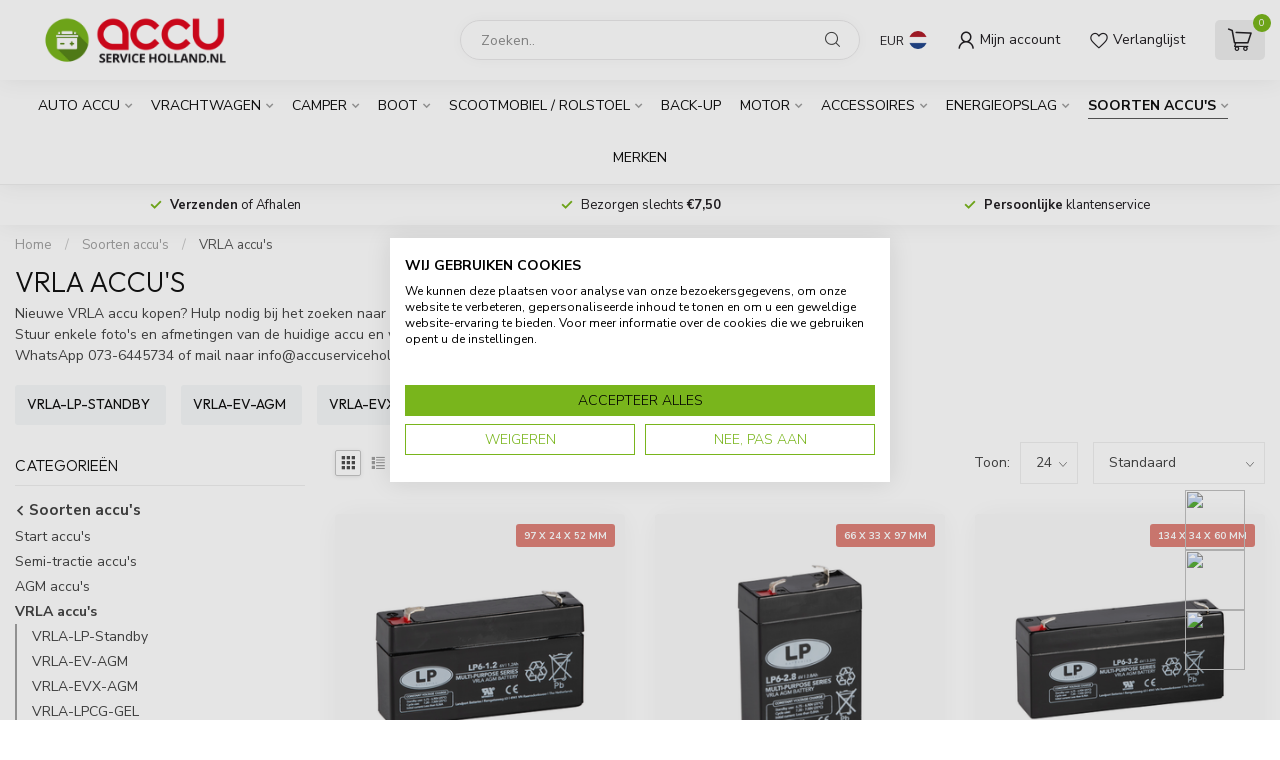

--- FILE ---
content_type: text/html;charset=utf-8
request_url: https://www.accuserviceholland.nl/soorten-accus/vrla-accus/
body_size: 52261
content:
<!DOCTYPE html>
<html lang="nl">
  <head>
<link rel="preconnect" href="https://cdn.webshopapp.com">
<link rel="preconnect" href="https://fonts.googleapis.com">
<link rel="preconnect" href="https://fonts.gstatic.com" crossorigin>
<!--

    Theme Proxima | v1.0.0.1903202301_1_42128
    Theme designed and created by Dyvelopment - We are true e-commerce heroes!

    For custom Lightspeed eCom development or design contact us at www.dyvelopment.com

      _____                  _                                  _   
     |  __ \                | |                                | |  
     | |  | |_   ___   _____| | ___  _ __  _ __ ___   ___ _ __ | |_ 
     | |  | | | | \ \ / / _ \ |/ _ \| '_ \| '_ ` _ \ / _ \ '_ \| __|
     | |__| | |_| |\ V /  __/ | (_) | |_) | | | | | |  __/ | | | |_ 
     |_____/ \__, | \_/ \___|_|\___/| .__/|_| |_| |_|\___|_| |_|\__|
              __/ |                 | |                             
             |___/                  |_|                             
-->


<meta charset="utf-8"/>
<!-- [START] 'blocks/head.rain' -->
<!--

  (c) 2008-2026 Lightspeed Netherlands B.V.
  http://www.lightspeedhq.com
  Generated: 18-01-2026 @ 15:33:24

-->
<link rel="canonical" href="https://www.accuserviceholland.nl/soorten-accus/vrla-accus/"/>
<link rel="next" href="https://www.accuserviceholland.nl/soorten-accus/vrla-accus/page2.html"/>
<link rel="alternate" href="https://www.accuserviceholland.nl/index.rss" type="application/rss+xml" title="Nieuwe producten"/>
<meta name="robots" content="noodp,noydir"/>
<meta name="google-site-verification" content="cmb3a50Qmytnz6dkHNaO0Nhj7Vg40wH5qyzEGzJHOjs"/>
<meta name="google-site-verification" content="pn3KI0gcBSwqu2grC8yYF_zikq_ce0bFI7ApUgImz1w"/>
<meta property="og:url" content="https://www.accuserviceholland.nl/soorten-accus/vrla-accus/?source=facebook"/>
<meta property="og:site_name" content="Accu Service Holland"/>
<meta property="og:title" content="VRLA - AGM accu kopen? Bekijk ons aanbod | Accu Service Holland"/>
<meta property="og:description" content="VRLA accu kopen?  Hulp nodig bij het zoeken naar de juiste accu?<br />
Dan bent u bij  ons aan het juiste adres! <br />
✓ Scherpe prijzen ✓ Verzenden of afhalen"/>
<script>
/* DyApps Theme Addons config */
if( !window.dyapps ){ window.dyapps = {}; }
window.dyapps.addons = {
 "enabled": true,
 "created_at": "06-09-2023 08:59:09",
 "settings": {
    "matrix_separator": ",",
    "filterGroupSwatches": [],
    "swatchesForCustomFields": [],
    "plan": {
     "can_variant_group": true,
     "can_stockify": true,
     "can_vat_switcher": true,
     "can_age_popup": false,
     "can_custom_qty": false,
     "can_data01_colors": false
    },
    "advancedVariants": {
     "enabled": false,
     "price_in_dropdown": true,
     "stockify_in_dropdown": true,
     "disable_out_of_stock": true,
     "grid_swatches_container_selector": ".dy-collection-grid-swatch-holder",
     "grid_swatches_position": "left",
     "grid_swatches_max_colors": 4,
     "grid_swatches_enabled": true,
     "variant_status_icon": false,
     "display_type": "select",
     "product_swatches_size": "default",
     "live_pricing": true
    },
    "age_popup": {
     "enabled": false,
     "logo_url": "",
     "image_footer_url": "",
     "text": {
                 
        "nl": {
         "content": "<h3>Bevestig je leeftijd<\/h3><p>Je moet 18 jaar of ouder zijn om deze website te bezoeken.<\/p>",
         "content_no": "<h3>Sorry!<\/h3><p>Je kunt deze website helaas niet bezoeken.<\/p>",
         "button_yes": "Ik ben 18 jaar of ouder",
         "button_no": "Ik ben jonger dan 18",
        }        }
    },
    "stockify": {
     "enabled": false,
     "stock_trigger_type": "outofstock",
     "optin_policy": false,
     "api": "https://my.dyapps.io/api/public/e931aa13fb/stockify/subscribe",
     "text": {
                 
        "nl": {
         "email_placeholder": "Jouw e-mailadres",
         "button_trigger": "Geef me een seintje bij voorraad",
         "button_submit": "Houd me op de hoogte!",
         "title": "Laat je e-mailadres achter",
         "desc": "Helaas is dit product momenteel uitverkocht. Laat je e-mailadres achter en we sturen je een e-mail wanneer het product weer beschikbaar is.",
         "bottom_text": "We gebruiken je gegevens alleen voor deze email. Meer info in onze <a href=\"\/service\/privacy-policy\/\" target=\"_blank\">privacy policy<\/a>."
        }        }
    },
    "categoryBanners": {
     "enabled": true,
     "mobile_breakpoint": "576px",
     "category_banner": [],
     "banners": {
             }
    }
 },
 "swatches": {
 "default": {"is_default": true, "type": "multi", "values": {"background-size": "10px 10px", "background-position": "0 0, 0 5px, 5px -5px, -5px 0px", "background-image": "linear-gradient(45deg, rgba(100,100,100,0.3) 25%, transparent 25%),  linear-gradient(-45deg, rgba(100,100,100,0.3) 25%, transparent 25%),  linear-gradient(45deg, transparent 75%, rgba(100,100,100,0.3) 75%),  linear-gradient(-45deg, transparent 75%, rgba(100,100,100,0.3) 75%)"}} ,   }
};
</script>
<!--[if lt IE 9]>
<script src="https://cdn.webshopapp.com/assets/html5shiv.js?2025-02-20"></script>
<![endif]-->
<!-- [END] 'blocks/head.rain' -->

<title>VRLA - AGM accu kopen? Bekijk ons aanbod | Accu Service Holland - Accu Service Holland</title>

<meta name="dyapps-addons-enabled" content="true">
<meta name="dyapps-addons-version" content="2022081001">
<meta name="dyapps-theme-name" content="Proxima">
<meta name="dyapps-theme-editor" content="true">

<meta name="description" content="VRLA accu kopen?  Hulp nodig bij het zoeken naar de juiste accu?<br />
Dan bent u bij  ons aan het juiste adres! <br />
✓ Scherpe prijzen ✓ Verzenden of afhalen" />
<meta name="keywords" content="VRLA LPC AGM, Cyclische accu, LPG GEL, Landport, Greensaver, Cellpower, Sonnenschein, Move, MK, Victron, elektrische rolstoel accu, scootmobiel accu, elektrische scooter accu, badliften, Freerider, Pride, Shoprider, Alarm, LP, Camper, Caravan, Boot" />

<meta http-equiv="X-UA-Compatible" content="IE=edge">
<meta name="viewport" content="width=device-width, initial-scale=1">

<link rel="shortcut icon" href="https://cdn.webshopapp.com/shops/42128/themes/182714/v/2016937/assets/favicon.ico?20230926090704" type="image/x-icon" />
<link rel="preload" as="image" href="https://cdn.webshopapp.com/shops/42128/themes/182714/v/2016941/assets/logo.png?20230926090704">



<script src="https://cdn.webshopapp.com/shops/42128/themes/182714/assets/jquery-1-12-4-min.js?20260113161640"></script>
<script>if(navigator.userAgent.indexOf("MSIE ") > -1 || navigator.userAgent.indexOf("Trident/") > -1) { document.write('<script src="https://cdn.webshopapp.com/shops/42128/themes/182714/assets/intersection-observer-polyfill.js?20260113161640">\x3C/script>') }</script>

<style>/*!
 * Bootstrap Reboot v4.6.1 (https://getbootstrap.com/)
 * Copyright 2011-2021 The Bootstrap Authors
 * Copyright 2011-2021 Twitter, Inc.
 * Licensed under MIT (https://github.com/twbs/bootstrap/blob/main/LICENSE)
 * Forked from Normalize.css, licensed MIT (https://github.com/necolas/normalize.css/blob/master/LICENSE.md)
 */*,*::before,*::after{box-sizing:border-box}html{font-family:sans-serif;line-height:1.15;-webkit-text-size-adjust:100%;-webkit-tap-highlight-color:rgba(0,0,0,0)}article,aside,figcaption,figure,footer,header,hgroup,main,nav,section{display:block}body{margin:0;font-family:-apple-system,BlinkMacSystemFont,"Segoe UI",Roboto,"Helvetica Neue",Arial,"Noto Sans","Liberation Sans",sans-serif,"Apple Color Emoji","Segoe UI Emoji","Segoe UI Symbol","Noto Color Emoji";font-size:1rem;font-weight:400;line-height:1.42857143;color:#212529;text-align:left;background-color:#fff}[tabindex="-1"]:focus:not(:focus-visible){outline:0 !important}hr{box-sizing:content-box;height:0;overflow:visible}h1,h2,h3,h4,h5,h6{margin-top:0;margin-bottom:.5rem}p{margin-top:0;margin-bottom:1rem}abbr[title],abbr[data-original-title]{text-decoration:underline;text-decoration:underline dotted;cursor:help;border-bottom:0;text-decoration-skip-ink:none}address{margin-bottom:1rem;font-style:normal;line-height:inherit}ol,ul,dl{margin-top:0;margin-bottom:1rem}ol ol,ul ul,ol ul,ul ol{margin-bottom:0}dt{font-weight:700}dd{margin-bottom:.5rem;margin-left:0}blockquote{margin:0 0 1rem}b,strong{font-weight:bolder}small{font-size:80%}sub,sup{position:relative;font-size:75%;line-height:0;vertical-align:baseline}sub{bottom:-0.25em}sup{top:-0.5em}a{color:#007bff;text-decoration:none;background-color:transparent}a:hover{color:#0056b3;text-decoration:underline}a:not([href]):not([class]){color:inherit;text-decoration:none}a:not([href]):not([class]):hover{color:inherit;text-decoration:none}pre,code,kbd,samp{font-family:SFMono-Regular,Menlo,Monaco,Consolas,"Liberation Mono","Courier New",monospace;font-size:1em}pre{margin-top:0;margin-bottom:1rem;overflow:auto;-ms-overflow-style:scrollbar}figure{margin:0 0 1rem}img{vertical-align:middle;border-style:none}svg{overflow:hidden;vertical-align:middle}table{border-collapse:collapse}caption{padding-top:.75rem;padding-bottom:.75rem;color:#6c757d;text-align:left;caption-side:bottom}th{text-align:inherit;text-align:-webkit-match-parent}label{display:inline-block;margin-bottom:.5rem}button{border-radius:0}button:focus:not(:focus-visible){outline:0}input,button,select,optgroup,textarea{margin:0;font-family:inherit;font-size:inherit;line-height:inherit}button,input{overflow:visible}button,select{text-transform:none}[role=button]{cursor:pointer}select{word-wrap:normal}button,[type=button],[type=reset],[type=submit]{-webkit-appearance:button}button:not(:disabled),[type=button]:not(:disabled),[type=reset]:not(:disabled),[type=submit]:not(:disabled){cursor:pointer}button::-moz-focus-inner,[type=button]::-moz-focus-inner,[type=reset]::-moz-focus-inner,[type=submit]::-moz-focus-inner{padding:0;border-style:none}input[type=radio],input[type=checkbox]{box-sizing:border-box;padding:0}textarea{overflow:auto;resize:vertical}fieldset{min-width:0;padding:0;margin:0;border:0}legend{display:block;width:100%;max-width:100%;padding:0;margin-bottom:.5rem;font-size:1.5rem;line-height:inherit;color:inherit;white-space:normal}progress{vertical-align:baseline}[type=number]::-webkit-inner-spin-button,[type=number]::-webkit-outer-spin-button{height:auto}[type=search]{outline-offset:-2px;-webkit-appearance:none}[type=search]::-webkit-search-decoration{-webkit-appearance:none}::-webkit-file-upload-button{font:inherit;-webkit-appearance:button}output{display:inline-block}summary{display:list-item;cursor:pointer}template{display:none}[hidden]{display:none !important}/*!
 * Bootstrap Grid v4.6.1 (https://getbootstrap.com/)
 * Copyright 2011-2021 The Bootstrap Authors
 * Copyright 2011-2021 Twitter, Inc.
 * Licensed under MIT (https://github.com/twbs/bootstrap/blob/main/LICENSE)
 */html{box-sizing:border-box;-ms-overflow-style:scrollbar}*,*::before,*::after{box-sizing:inherit}.container,.container-fluid,.container-xl,.container-lg,.container-md,.container-sm{width:100%;padding-right:15px;padding-left:15px;margin-right:auto;margin-left:auto}@media(min-width: 576px){.container-sm,.container{max-width:540px}}@media(min-width: 768px){.container-md,.container-sm,.container{max-width:720px}}@media(min-width: 992px){.container-lg,.container-md,.container-sm,.container{max-width:960px}}@media(min-width: 1200px){.container-xl,.container-lg,.container-md,.container-sm,.container{max-width:1140px}}.row{display:flex;flex-wrap:wrap;margin-right:-15px;margin-left:-15px}.no-gutters{margin-right:0;margin-left:0}.no-gutters>.col,.no-gutters>[class*=col-]{padding-right:0;padding-left:0}.col-xl,.col-xl-auto,.col-xl-12,.col-xl-11,.col-xl-10,.col-xl-9,.col-xl-8,.col-xl-7,.col-xl-6,.col-xl-5,.col-xl-4,.col-xl-3,.col-xl-2,.col-xl-1,.col-lg,.col-lg-auto,.col-lg-12,.col-lg-11,.col-lg-10,.col-lg-9,.col-lg-8,.col-lg-7,.col-lg-6,.col-lg-5,.col-lg-4,.col-lg-3,.col-lg-2,.col-lg-1,.col-md,.col-md-auto,.col-md-12,.col-md-11,.col-md-10,.col-md-9,.col-md-8,.col-md-7,.col-md-6,.col-md-5,.col-md-4,.col-md-3,.col-md-2,.col-md-1,.col-sm,.col-sm-auto,.col-sm-12,.col-sm-11,.col-sm-10,.col-sm-9,.col-sm-8,.col-sm-7,.col-sm-6,.col-sm-5,.col-sm-4,.col-sm-3,.col-sm-2,.col-sm-1,.col,.col-auto,.col-12,.col-11,.col-10,.col-9,.col-8,.col-7,.col-6,.col-5,.col-4,.col-3,.col-2,.col-1{position:relative;width:100%;padding-right:15px;padding-left:15px}.col{flex-basis:0;flex-grow:1;max-width:100%}.row-cols-1>*{flex:0 0 100%;max-width:100%}.row-cols-2>*{flex:0 0 50%;max-width:50%}.row-cols-3>*{flex:0 0 33.3333333333%;max-width:33.3333333333%}.row-cols-4>*{flex:0 0 25%;max-width:25%}.row-cols-5>*{flex:0 0 20%;max-width:20%}.row-cols-6>*{flex:0 0 16.6666666667%;max-width:16.6666666667%}.col-auto{flex:0 0 auto;width:auto;max-width:100%}.col-1{flex:0 0 8.33333333%;max-width:8.33333333%}.col-2{flex:0 0 16.66666667%;max-width:16.66666667%}.col-3{flex:0 0 25%;max-width:25%}.col-4{flex:0 0 33.33333333%;max-width:33.33333333%}.col-5{flex:0 0 41.66666667%;max-width:41.66666667%}.col-6{flex:0 0 50%;max-width:50%}.col-7{flex:0 0 58.33333333%;max-width:58.33333333%}.col-8{flex:0 0 66.66666667%;max-width:66.66666667%}.col-9{flex:0 0 75%;max-width:75%}.col-10{flex:0 0 83.33333333%;max-width:83.33333333%}.col-11{flex:0 0 91.66666667%;max-width:91.66666667%}.col-12{flex:0 0 100%;max-width:100%}.order-first{order:-1}.order-last{order:13}.order-0{order:0}.order-1{order:1}.order-2{order:2}.order-3{order:3}.order-4{order:4}.order-5{order:5}.order-6{order:6}.order-7{order:7}.order-8{order:8}.order-9{order:9}.order-10{order:10}.order-11{order:11}.order-12{order:12}.offset-1{margin-left:8.33333333%}.offset-2{margin-left:16.66666667%}.offset-3{margin-left:25%}.offset-4{margin-left:33.33333333%}.offset-5{margin-left:41.66666667%}.offset-6{margin-left:50%}.offset-7{margin-left:58.33333333%}.offset-8{margin-left:66.66666667%}.offset-9{margin-left:75%}.offset-10{margin-left:83.33333333%}.offset-11{margin-left:91.66666667%}@media(min-width: 576px){.col-sm{flex-basis:0;flex-grow:1;max-width:100%}.row-cols-sm-1>*{flex:0 0 100%;max-width:100%}.row-cols-sm-2>*{flex:0 0 50%;max-width:50%}.row-cols-sm-3>*{flex:0 0 33.3333333333%;max-width:33.3333333333%}.row-cols-sm-4>*{flex:0 0 25%;max-width:25%}.row-cols-sm-5>*{flex:0 0 20%;max-width:20%}.row-cols-sm-6>*{flex:0 0 16.6666666667%;max-width:16.6666666667%}.col-sm-auto{flex:0 0 auto;width:auto;max-width:100%}.col-sm-1{flex:0 0 8.33333333%;max-width:8.33333333%}.col-sm-2{flex:0 0 16.66666667%;max-width:16.66666667%}.col-sm-3{flex:0 0 25%;max-width:25%}.col-sm-4{flex:0 0 33.33333333%;max-width:33.33333333%}.col-sm-5{flex:0 0 41.66666667%;max-width:41.66666667%}.col-sm-6{flex:0 0 50%;max-width:50%}.col-sm-7{flex:0 0 58.33333333%;max-width:58.33333333%}.col-sm-8{flex:0 0 66.66666667%;max-width:66.66666667%}.col-sm-9{flex:0 0 75%;max-width:75%}.col-sm-10{flex:0 0 83.33333333%;max-width:83.33333333%}.col-sm-11{flex:0 0 91.66666667%;max-width:91.66666667%}.col-sm-12{flex:0 0 100%;max-width:100%}.order-sm-first{order:-1}.order-sm-last{order:13}.order-sm-0{order:0}.order-sm-1{order:1}.order-sm-2{order:2}.order-sm-3{order:3}.order-sm-4{order:4}.order-sm-5{order:5}.order-sm-6{order:6}.order-sm-7{order:7}.order-sm-8{order:8}.order-sm-9{order:9}.order-sm-10{order:10}.order-sm-11{order:11}.order-sm-12{order:12}.offset-sm-0{margin-left:0}.offset-sm-1{margin-left:8.33333333%}.offset-sm-2{margin-left:16.66666667%}.offset-sm-3{margin-left:25%}.offset-sm-4{margin-left:33.33333333%}.offset-sm-5{margin-left:41.66666667%}.offset-sm-6{margin-left:50%}.offset-sm-7{margin-left:58.33333333%}.offset-sm-8{margin-left:66.66666667%}.offset-sm-9{margin-left:75%}.offset-sm-10{margin-left:83.33333333%}.offset-sm-11{margin-left:91.66666667%}}@media(min-width: 768px){.col-md{flex-basis:0;flex-grow:1;max-width:100%}.row-cols-md-1>*{flex:0 0 100%;max-width:100%}.row-cols-md-2>*{flex:0 0 50%;max-width:50%}.row-cols-md-3>*{flex:0 0 33.3333333333%;max-width:33.3333333333%}.row-cols-md-4>*{flex:0 0 25%;max-width:25%}.row-cols-md-5>*{flex:0 0 20%;max-width:20%}.row-cols-md-6>*{flex:0 0 16.6666666667%;max-width:16.6666666667%}.col-md-auto{flex:0 0 auto;width:auto;max-width:100%}.col-md-1{flex:0 0 8.33333333%;max-width:8.33333333%}.col-md-2{flex:0 0 16.66666667%;max-width:16.66666667%}.col-md-3{flex:0 0 25%;max-width:25%}.col-md-4{flex:0 0 33.33333333%;max-width:33.33333333%}.col-md-5{flex:0 0 41.66666667%;max-width:41.66666667%}.col-md-6{flex:0 0 50%;max-width:50%}.col-md-7{flex:0 0 58.33333333%;max-width:58.33333333%}.col-md-8{flex:0 0 66.66666667%;max-width:66.66666667%}.col-md-9{flex:0 0 75%;max-width:75%}.col-md-10{flex:0 0 83.33333333%;max-width:83.33333333%}.col-md-11{flex:0 0 91.66666667%;max-width:91.66666667%}.col-md-12{flex:0 0 100%;max-width:100%}.order-md-first{order:-1}.order-md-last{order:13}.order-md-0{order:0}.order-md-1{order:1}.order-md-2{order:2}.order-md-3{order:3}.order-md-4{order:4}.order-md-5{order:5}.order-md-6{order:6}.order-md-7{order:7}.order-md-8{order:8}.order-md-9{order:9}.order-md-10{order:10}.order-md-11{order:11}.order-md-12{order:12}.offset-md-0{margin-left:0}.offset-md-1{margin-left:8.33333333%}.offset-md-2{margin-left:16.66666667%}.offset-md-3{margin-left:25%}.offset-md-4{margin-left:33.33333333%}.offset-md-5{margin-left:41.66666667%}.offset-md-6{margin-left:50%}.offset-md-7{margin-left:58.33333333%}.offset-md-8{margin-left:66.66666667%}.offset-md-9{margin-left:75%}.offset-md-10{margin-left:83.33333333%}.offset-md-11{margin-left:91.66666667%}}@media(min-width: 992px){.col-lg{flex-basis:0;flex-grow:1;max-width:100%}.row-cols-lg-1>*{flex:0 0 100%;max-width:100%}.row-cols-lg-2>*{flex:0 0 50%;max-width:50%}.row-cols-lg-3>*{flex:0 0 33.3333333333%;max-width:33.3333333333%}.row-cols-lg-4>*{flex:0 0 25%;max-width:25%}.row-cols-lg-5>*{flex:0 0 20%;max-width:20%}.row-cols-lg-6>*{flex:0 0 16.6666666667%;max-width:16.6666666667%}.col-lg-auto{flex:0 0 auto;width:auto;max-width:100%}.col-lg-1{flex:0 0 8.33333333%;max-width:8.33333333%}.col-lg-2{flex:0 0 16.66666667%;max-width:16.66666667%}.col-lg-3{flex:0 0 25%;max-width:25%}.col-lg-4{flex:0 0 33.33333333%;max-width:33.33333333%}.col-lg-5{flex:0 0 41.66666667%;max-width:41.66666667%}.col-lg-6{flex:0 0 50%;max-width:50%}.col-lg-7{flex:0 0 58.33333333%;max-width:58.33333333%}.col-lg-8{flex:0 0 66.66666667%;max-width:66.66666667%}.col-lg-9{flex:0 0 75%;max-width:75%}.col-lg-10{flex:0 0 83.33333333%;max-width:83.33333333%}.col-lg-11{flex:0 0 91.66666667%;max-width:91.66666667%}.col-lg-12{flex:0 0 100%;max-width:100%}.order-lg-first{order:-1}.order-lg-last{order:13}.order-lg-0{order:0}.order-lg-1{order:1}.order-lg-2{order:2}.order-lg-3{order:3}.order-lg-4{order:4}.order-lg-5{order:5}.order-lg-6{order:6}.order-lg-7{order:7}.order-lg-8{order:8}.order-lg-9{order:9}.order-lg-10{order:10}.order-lg-11{order:11}.order-lg-12{order:12}.offset-lg-0{margin-left:0}.offset-lg-1{margin-left:8.33333333%}.offset-lg-2{margin-left:16.66666667%}.offset-lg-3{margin-left:25%}.offset-lg-4{margin-left:33.33333333%}.offset-lg-5{margin-left:41.66666667%}.offset-lg-6{margin-left:50%}.offset-lg-7{margin-left:58.33333333%}.offset-lg-8{margin-left:66.66666667%}.offset-lg-9{margin-left:75%}.offset-lg-10{margin-left:83.33333333%}.offset-lg-11{margin-left:91.66666667%}}@media(min-width: 1200px){.col-xl{flex-basis:0;flex-grow:1;max-width:100%}.row-cols-xl-1>*{flex:0 0 100%;max-width:100%}.row-cols-xl-2>*{flex:0 0 50%;max-width:50%}.row-cols-xl-3>*{flex:0 0 33.3333333333%;max-width:33.3333333333%}.row-cols-xl-4>*{flex:0 0 25%;max-width:25%}.row-cols-xl-5>*{flex:0 0 20%;max-width:20%}.row-cols-xl-6>*{flex:0 0 16.6666666667%;max-width:16.6666666667%}.col-xl-auto{flex:0 0 auto;width:auto;max-width:100%}.col-xl-1{flex:0 0 8.33333333%;max-width:8.33333333%}.col-xl-2{flex:0 0 16.66666667%;max-width:16.66666667%}.col-xl-3{flex:0 0 25%;max-width:25%}.col-xl-4{flex:0 0 33.33333333%;max-width:33.33333333%}.col-xl-5{flex:0 0 41.66666667%;max-width:41.66666667%}.col-xl-6{flex:0 0 50%;max-width:50%}.col-xl-7{flex:0 0 58.33333333%;max-width:58.33333333%}.col-xl-8{flex:0 0 66.66666667%;max-width:66.66666667%}.col-xl-9{flex:0 0 75%;max-width:75%}.col-xl-10{flex:0 0 83.33333333%;max-width:83.33333333%}.col-xl-11{flex:0 0 91.66666667%;max-width:91.66666667%}.col-xl-12{flex:0 0 100%;max-width:100%}.order-xl-first{order:-1}.order-xl-last{order:13}.order-xl-0{order:0}.order-xl-1{order:1}.order-xl-2{order:2}.order-xl-3{order:3}.order-xl-4{order:4}.order-xl-5{order:5}.order-xl-6{order:6}.order-xl-7{order:7}.order-xl-8{order:8}.order-xl-9{order:9}.order-xl-10{order:10}.order-xl-11{order:11}.order-xl-12{order:12}.offset-xl-0{margin-left:0}.offset-xl-1{margin-left:8.33333333%}.offset-xl-2{margin-left:16.66666667%}.offset-xl-3{margin-left:25%}.offset-xl-4{margin-left:33.33333333%}.offset-xl-5{margin-left:41.66666667%}.offset-xl-6{margin-left:50%}.offset-xl-7{margin-left:58.33333333%}.offset-xl-8{margin-left:66.66666667%}.offset-xl-9{margin-left:75%}.offset-xl-10{margin-left:83.33333333%}.offset-xl-11{margin-left:91.66666667%}}.d-none{display:none !important}.d-inline{display:inline !important}.d-inline-block{display:inline-block !important}.d-block{display:block !important}.d-table{display:table !important}.d-table-row{display:table-row !important}.d-table-cell{display:table-cell !important}.d-flex{display:flex !important}.d-inline-flex{display:inline-flex !important}@media(min-width: 576px){.d-sm-none{display:none !important}.d-sm-inline{display:inline !important}.d-sm-inline-block{display:inline-block !important}.d-sm-block{display:block !important}.d-sm-table{display:table !important}.d-sm-table-row{display:table-row !important}.d-sm-table-cell{display:table-cell !important}.d-sm-flex{display:flex !important}.d-sm-inline-flex{display:inline-flex !important}}@media(min-width: 768px){.d-md-none{display:none !important}.d-md-inline{display:inline !important}.d-md-inline-block{display:inline-block !important}.d-md-block{display:block !important}.d-md-table{display:table !important}.d-md-table-row{display:table-row !important}.d-md-table-cell{display:table-cell !important}.d-md-flex{display:flex !important}.d-md-inline-flex{display:inline-flex !important}}@media(min-width: 992px){.d-lg-none{display:none !important}.d-lg-inline{display:inline !important}.d-lg-inline-block{display:inline-block !important}.d-lg-block{display:block !important}.d-lg-table{display:table !important}.d-lg-table-row{display:table-row !important}.d-lg-table-cell{display:table-cell !important}.d-lg-flex{display:flex !important}.d-lg-inline-flex{display:inline-flex !important}}@media(min-width: 1200px){.d-xl-none{display:none !important}.d-xl-inline{display:inline !important}.d-xl-inline-block{display:inline-block !important}.d-xl-block{display:block !important}.d-xl-table{display:table !important}.d-xl-table-row{display:table-row !important}.d-xl-table-cell{display:table-cell !important}.d-xl-flex{display:flex !important}.d-xl-inline-flex{display:inline-flex !important}}@media print{.d-print-none{display:none !important}.d-print-inline{display:inline !important}.d-print-inline-block{display:inline-block !important}.d-print-block{display:block !important}.d-print-table{display:table !important}.d-print-table-row{display:table-row !important}.d-print-table-cell{display:table-cell !important}.d-print-flex{display:flex !important}.d-print-inline-flex{display:inline-flex !important}}.flex-row{flex-direction:row !important}.flex-column{flex-direction:column !important}.flex-row-reverse{flex-direction:row-reverse !important}.flex-column-reverse{flex-direction:column-reverse !important}.flex-wrap{flex-wrap:wrap !important}.flex-nowrap{flex-wrap:nowrap !important}.flex-wrap-reverse{flex-wrap:wrap-reverse !important}.flex-fill{flex:1 1 auto !important}.flex-grow-0{flex-grow:0 !important}.flex-grow-1{flex-grow:1 !important}.flex-shrink-0{flex-shrink:0 !important}.flex-shrink-1{flex-shrink:1 !important}.justify-content-start{justify-content:flex-start !important}.justify-content-end{justify-content:flex-end !important}.justify-content-center{justify-content:center !important}.justify-content-between{justify-content:space-between !important}.justify-content-around{justify-content:space-around !important}.align-items-start{align-items:flex-start !important}.align-items-end{align-items:flex-end !important}.align-items-center{align-items:center !important}.align-items-baseline{align-items:baseline !important}.align-items-stretch{align-items:stretch !important}.align-content-start{align-content:flex-start !important}.align-content-end{align-content:flex-end !important}.align-content-center{align-content:center !important}.align-content-between{align-content:space-between !important}.align-content-around{align-content:space-around !important}.align-content-stretch{align-content:stretch !important}.align-self-auto{align-self:auto !important}.align-self-start{align-self:flex-start !important}.align-self-end{align-self:flex-end !important}.align-self-center{align-self:center !important}.align-self-baseline{align-self:baseline !important}.align-self-stretch{align-self:stretch !important}@media(min-width: 576px){.flex-sm-row{flex-direction:row !important}.flex-sm-column{flex-direction:column !important}.flex-sm-row-reverse{flex-direction:row-reverse !important}.flex-sm-column-reverse{flex-direction:column-reverse !important}.flex-sm-wrap{flex-wrap:wrap !important}.flex-sm-nowrap{flex-wrap:nowrap !important}.flex-sm-wrap-reverse{flex-wrap:wrap-reverse !important}.flex-sm-fill{flex:1 1 auto !important}.flex-sm-grow-0{flex-grow:0 !important}.flex-sm-grow-1{flex-grow:1 !important}.flex-sm-shrink-0{flex-shrink:0 !important}.flex-sm-shrink-1{flex-shrink:1 !important}.justify-content-sm-start{justify-content:flex-start !important}.justify-content-sm-end{justify-content:flex-end !important}.justify-content-sm-center{justify-content:center !important}.justify-content-sm-between{justify-content:space-between !important}.justify-content-sm-around{justify-content:space-around !important}.align-items-sm-start{align-items:flex-start !important}.align-items-sm-end{align-items:flex-end !important}.align-items-sm-center{align-items:center !important}.align-items-sm-baseline{align-items:baseline !important}.align-items-sm-stretch{align-items:stretch !important}.align-content-sm-start{align-content:flex-start !important}.align-content-sm-end{align-content:flex-end !important}.align-content-sm-center{align-content:center !important}.align-content-sm-between{align-content:space-between !important}.align-content-sm-around{align-content:space-around !important}.align-content-sm-stretch{align-content:stretch !important}.align-self-sm-auto{align-self:auto !important}.align-self-sm-start{align-self:flex-start !important}.align-self-sm-end{align-self:flex-end !important}.align-self-sm-center{align-self:center !important}.align-self-sm-baseline{align-self:baseline !important}.align-self-sm-stretch{align-self:stretch !important}}@media(min-width: 768px){.flex-md-row{flex-direction:row !important}.flex-md-column{flex-direction:column !important}.flex-md-row-reverse{flex-direction:row-reverse !important}.flex-md-column-reverse{flex-direction:column-reverse !important}.flex-md-wrap{flex-wrap:wrap !important}.flex-md-nowrap{flex-wrap:nowrap !important}.flex-md-wrap-reverse{flex-wrap:wrap-reverse !important}.flex-md-fill{flex:1 1 auto !important}.flex-md-grow-0{flex-grow:0 !important}.flex-md-grow-1{flex-grow:1 !important}.flex-md-shrink-0{flex-shrink:0 !important}.flex-md-shrink-1{flex-shrink:1 !important}.justify-content-md-start{justify-content:flex-start !important}.justify-content-md-end{justify-content:flex-end !important}.justify-content-md-center{justify-content:center !important}.justify-content-md-between{justify-content:space-between !important}.justify-content-md-around{justify-content:space-around !important}.align-items-md-start{align-items:flex-start !important}.align-items-md-end{align-items:flex-end !important}.align-items-md-center{align-items:center !important}.align-items-md-baseline{align-items:baseline !important}.align-items-md-stretch{align-items:stretch !important}.align-content-md-start{align-content:flex-start !important}.align-content-md-end{align-content:flex-end !important}.align-content-md-center{align-content:center !important}.align-content-md-between{align-content:space-between !important}.align-content-md-around{align-content:space-around !important}.align-content-md-stretch{align-content:stretch !important}.align-self-md-auto{align-self:auto !important}.align-self-md-start{align-self:flex-start !important}.align-self-md-end{align-self:flex-end !important}.align-self-md-center{align-self:center !important}.align-self-md-baseline{align-self:baseline !important}.align-self-md-stretch{align-self:stretch !important}}@media(min-width: 992px){.flex-lg-row{flex-direction:row !important}.flex-lg-column{flex-direction:column !important}.flex-lg-row-reverse{flex-direction:row-reverse !important}.flex-lg-column-reverse{flex-direction:column-reverse !important}.flex-lg-wrap{flex-wrap:wrap !important}.flex-lg-nowrap{flex-wrap:nowrap !important}.flex-lg-wrap-reverse{flex-wrap:wrap-reverse !important}.flex-lg-fill{flex:1 1 auto !important}.flex-lg-grow-0{flex-grow:0 !important}.flex-lg-grow-1{flex-grow:1 !important}.flex-lg-shrink-0{flex-shrink:0 !important}.flex-lg-shrink-1{flex-shrink:1 !important}.justify-content-lg-start{justify-content:flex-start !important}.justify-content-lg-end{justify-content:flex-end !important}.justify-content-lg-center{justify-content:center !important}.justify-content-lg-between{justify-content:space-between !important}.justify-content-lg-around{justify-content:space-around !important}.align-items-lg-start{align-items:flex-start !important}.align-items-lg-end{align-items:flex-end !important}.align-items-lg-center{align-items:center !important}.align-items-lg-baseline{align-items:baseline !important}.align-items-lg-stretch{align-items:stretch !important}.align-content-lg-start{align-content:flex-start !important}.align-content-lg-end{align-content:flex-end !important}.align-content-lg-center{align-content:center !important}.align-content-lg-between{align-content:space-between !important}.align-content-lg-around{align-content:space-around !important}.align-content-lg-stretch{align-content:stretch !important}.align-self-lg-auto{align-self:auto !important}.align-self-lg-start{align-self:flex-start !important}.align-self-lg-end{align-self:flex-end !important}.align-self-lg-center{align-self:center !important}.align-self-lg-baseline{align-self:baseline !important}.align-self-lg-stretch{align-self:stretch !important}}@media(min-width: 1200px){.flex-xl-row{flex-direction:row !important}.flex-xl-column{flex-direction:column !important}.flex-xl-row-reverse{flex-direction:row-reverse !important}.flex-xl-column-reverse{flex-direction:column-reverse !important}.flex-xl-wrap{flex-wrap:wrap !important}.flex-xl-nowrap{flex-wrap:nowrap !important}.flex-xl-wrap-reverse{flex-wrap:wrap-reverse !important}.flex-xl-fill{flex:1 1 auto !important}.flex-xl-grow-0{flex-grow:0 !important}.flex-xl-grow-1{flex-grow:1 !important}.flex-xl-shrink-0{flex-shrink:0 !important}.flex-xl-shrink-1{flex-shrink:1 !important}.justify-content-xl-start{justify-content:flex-start !important}.justify-content-xl-end{justify-content:flex-end !important}.justify-content-xl-center{justify-content:center !important}.justify-content-xl-between{justify-content:space-between !important}.justify-content-xl-around{justify-content:space-around !important}.align-items-xl-start{align-items:flex-start !important}.align-items-xl-end{align-items:flex-end !important}.align-items-xl-center{align-items:center !important}.align-items-xl-baseline{align-items:baseline !important}.align-items-xl-stretch{align-items:stretch !important}.align-content-xl-start{align-content:flex-start !important}.align-content-xl-end{align-content:flex-end !important}.align-content-xl-center{align-content:center !important}.align-content-xl-between{align-content:space-between !important}.align-content-xl-around{align-content:space-around !important}.align-content-xl-stretch{align-content:stretch !important}.align-self-xl-auto{align-self:auto !important}.align-self-xl-start{align-self:flex-start !important}.align-self-xl-end{align-self:flex-end !important}.align-self-xl-center{align-self:center !important}.align-self-xl-baseline{align-self:baseline !important}.align-self-xl-stretch{align-self:stretch !important}}.m-0{margin:0 !important}.mt-0,.my-0{margin-top:0 !important}.mr-0,.mx-0{margin-right:0 !important}.mb-0,.my-0{margin-bottom:0 !important}.ml-0,.mx-0{margin-left:0 !important}.m-1{margin:5px !important}.mt-1,.my-1{margin-top:5px !important}.mr-1,.mx-1{margin-right:5px !important}.mb-1,.my-1{margin-bottom:5px !important}.ml-1,.mx-1{margin-left:5px !important}.m-2{margin:10px !important}.mt-2,.my-2{margin-top:10px !important}.mr-2,.mx-2{margin-right:10px !important}.mb-2,.my-2{margin-bottom:10px !important}.ml-2,.mx-2{margin-left:10px !important}.m-3{margin:15px !important}.mt-3,.my-3{margin-top:15px !important}.mr-3,.mx-3{margin-right:15px !important}.mb-3,.my-3{margin-bottom:15px !important}.ml-3,.mx-3{margin-left:15px !important}.m-4{margin:30px !important}.mt-4,.my-4{margin-top:30px !important}.mr-4,.mx-4{margin-right:30px !important}.mb-4,.my-4{margin-bottom:30px !important}.ml-4,.mx-4{margin-left:30px !important}.m-5{margin:50px !important}.mt-5,.my-5{margin-top:50px !important}.mr-5,.mx-5{margin-right:50px !important}.mb-5,.my-5{margin-bottom:50px !important}.ml-5,.mx-5{margin-left:50px !important}.m-6{margin:80px !important}.mt-6,.my-6{margin-top:80px !important}.mr-6,.mx-6{margin-right:80px !important}.mb-6,.my-6{margin-bottom:80px !important}.ml-6,.mx-6{margin-left:80px !important}.p-0{padding:0 !important}.pt-0,.py-0{padding-top:0 !important}.pr-0,.px-0{padding-right:0 !important}.pb-0,.py-0{padding-bottom:0 !important}.pl-0,.px-0{padding-left:0 !important}.p-1{padding:5px !important}.pt-1,.py-1{padding-top:5px !important}.pr-1,.px-1{padding-right:5px !important}.pb-1,.py-1{padding-bottom:5px !important}.pl-1,.px-1{padding-left:5px !important}.p-2{padding:10px !important}.pt-2,.py-2{padding-top:10px !important}.pr-2,.px-2{padding-right:10px !important}.pb-2,.py-2{padding-bottom:10px !important}.pl-2,.px-2{padding-left:10px !important}.p-3{padding:15px !important}.pt-3,.py-3{padding-top:15px !important}.pr-3,.px-3{padding-right:15px !important}.pb-3,.py-3{padding-bottom:15px !important}.pl-3,.px-3{padding-left:15px !important}.p-4{padding:30px !important}.pt-4,.py-4{padding-top:30px !important}.pr-4,.px-4{padding-right:30px !important}.pb-4,.py-4{padding-bottom:30px !important}.pl-4,.px-4{padding-left:30px !important}.p-5{padding:50px !important}.pt-5,.py-5{padding-top:50px !important}.pr-5,.px-5{padding-right:50px !important}.pb-5,.py-5{padding-bottom:50px !important}.pl-5,.px-5{padding-left:50px !important}.p-6{padding:80px !important}.pt-6,.py-6{padding-top:80px !important}.pr-6,.px-6{padding-right:80px !important}.pb-6,.py-6{padding-bottom:80px !important}.pl-6,.px-6{padding-left:80px !important}.m-n1{margin:-5px !important}.mt-n1,.my-n1{margin-top:-5px !important}.mr-n1,.mx-n1{margin-right:-5px !important}.mb-n1,.my-n1{margin-bottom:-5px !important}.ml-n1,.mx-n1{margin-left:-5px !important}.m-n2{margin:-10px !important}.mt-n2,.my-n2{margin-top:-10px !important}.mr-n2,.mx-n2{margin-right:-10px !important}.mb-n2,.my-n2{margin-bottom:-10px !important}.ml-n2,.mx-n2{margin-left:-10px !important}.m-n3{margin:-15px !important}.mt-n3,.my-n3{margin-top:-15px !important}.mr-n3,.mx-n3{margin-right:-15px !important}.mb-n3,.my-n3{margin-bottom:-15px !important}.ml-n3,.mx-n3{margin-left:-15px !important}.m-n4{margin:-30px !important}.mt-n4,.my-n4{margin-top:-30px !important}.mr-n4,.mx-n4{margin-right:-30px !important}.mb-n4,.my-n4{margin-bottom:-30px !important}.ml-n4,.mx-n4{margin-left:-30px !important}.m-n5{margin:-50px !important}.mt-n5,.my-n5{margin-top:-50px !important}.mr-n5,.mx-n5{margin-right:-50px !important}.mb-n5,.my-n5{margin-bottom:-50px !important}.ml-n5,.mx-n5{margin-left:-50px !important}.m-n6{margin:-80px !important}.mt-n6,.my-n6{margin-top:-80px !important}.mr-n6,.mx-n6{margin-right:-80px !important}.mb-n6,.my-n6{margin-bottom:-80px !important}.ml-n6,.mx-n6{margin-left:-80px !important}.m-auto{margin:auto !important}.mt-auto,.my-auto{margin-top:auto !important}.mr-auto,.mx-auto{margin-right:auto !important}.mb-auto,.my-auto{margin-bottom:auto !important}.ml-auto,.mx-auto{margin-left:auto !important}@media(min-width: 576px){.m-sm-0{margin:0 !important}.mt-sm-0,.my-sm-0{margin-top:0 !important}.mr-sm-0,.mx-sm-0{margin-right:0 !important}.mb-sm-0,.my-sm-0{margin-bottom:0 !important}.ml-sm-0,.mx-sm-0{margin-left:0 !important}.m-sm-1{margin:5px !important}.mt-sm-1,.my-sm-1{margin-top:5px !important}.mr-sm-1,.mx-sm-1{margin-right:5px !important}.mb-sm-1,.my-sm-1{margin-bottom:5px !important}.ml-sm-1,.mx-sm-1{margin-left:5px !important}.m-sm-2{margin:10px !important}.mt-sm-2,.my-sm-2{margin-top:10px !important}.mr-sm-2,.mx-sm-2{margin-right:10px !important}.mb-sm-2,.my-sm-2{margin-bottom:10px !important}.ml-sm-2,.mx-sm-2{margin-left:10px !important}.m-sm-3{margin:15px !important}.mt-sm-3,.my-sm-3{margin-top:15px !important}.mr-sm-3,.mx-sm-3{margin-right:15px !important}.mb-sm-3,.my-sm-3{margin-bottom:15px !important}.ml-sm-3,.mx-sm-3{margin-left:15px !important}.m-sm-4{margin:30px !important}.mt-sm-4,.my-sm-4{margin-top:30px !important}.mr-sm-4,.mx-sm-4{margin-right:30px !important}.mb-sm-4,.my-sm-4{margin-bottom:30px !important}.ml-sm-4,.mx-sm-4{margin-left:30px !important}.m-sm-5{margin:50px !important}.mt-sm-5,.my-sm-5{margin-top:50px !important}.mr-sm-5,.mx-sm-5{margin-right:50px !important}.mb-sm-5,.my-sm-5{margin-bottom:50px !important}.ml-sm-5,.mx-sm-5{margin-left:50px !important}.m-sm-6{margin:80px !important}.mt-sm-6,.my-sm-6{margin-top:80px !important}.mr-sm-6,.mx-sm-6{margin-right:80px !important}.mb-sm-6,.my-sm-6{margin-bottom:80px !important}.ml-sm-6,.mx-sm-6{margin-left:80px !important}.p-sm-0{padding:0 !important}.pt-sm-0,.py-sm-0{padding-top:0 !important}.pr-sm-0,.px-sm-0{padding-right:0 !important}.pb-sm-0,.py-sm-0{padding-bottom:0 !important}.pl-sm-0,.px-sm-0{padding-left:0 !important}.p-sm-1{padding:5px !important}.pt-sm-1,.py-sm-1{padding-top:5px !important}.pr-sm-1,.px-sm-1{padding-right:5px !important}.pb-sm-1,.py-sm-1{padding-bottom:5px !important}.pl-sm-1,.px-sm-1{padding-left:5px !important}.p-sm-2{padding:10px !important}.pt-sm-2,.py-sm-2{padding-top:10px !important}.pr-sm-2,.px-sm-2{padding-right:10px !important}.pb-sm-2,.py-sm-2{padding-bottom:10px !important}.pl-sm-2,.px-sm-2{padding-left:10px !important}.p-sm-3{padding:15px !important}.pt-sm-3,.py-sm-3{padding-top:15px !important}.pr-sm-3,.px-sm-3{padding-right:15px !important}.pb-sm-3,.py-sm-3{padding-bottom:15px !important}.pl-sm-3,.px-sm-3{padding-left:15px !important}.p-sm-4{padding:30px !important}.pt-sm-4,.py-sm-4{padding-top:30px !important}.pr-sm-4,.px-sm-4{padding-right:30px !important}.pb-sm-4,.py-sm-4{padding-bottom:30px !important}.pl-sm-4,.px-sm-4{padding-left:30px !important}.p-sm-5{padding:50px !important}.pt-sm-5,.py-sm-5{padding-top:50px !important}.pr-sm-5,.px-sm-5{padding-right:50px !important}.pb-sm-5,.py-sm-5{padding-bottom:50px !important}.pl-sm-5,.px-sm-5{padding-left:50px !important}.p-sm-6{padding:80px !important}.pt-sm-6,.py-sm-6{padding-top:80px !important}.pr-sm-6,.px-sm-6{padding-right:80px !important}.pb-sm-6,.py-sm-6{padding-bottom:80px !important}.pl-sm-6,.px-sm-6{padding-left:80px !important}.m-sm-n1{margin:-5px !important}.mt-sm-n1,.my-sm-n1{margin-top:-5px !important}.mr-sm-n1,.mx-sm-n1{margin-right:-5px !important}.mb-sm-n1,.my-sm-n1{margin-bottom:-5px !important}.ml-sm-n1,.mx-sm-n1{margin-left:-5px !important}.m-sm-n2{margin:-10px !important}.mt-sm-n2,.my-sm-n2{margin-top:-10px !important}.mr-sm-n2,.mx-sm-n2{margin-right:-10px !important}.mb-sm-n2,.my-sm-n2{margin-bottom:-10px !important}.ml-sm-n2,.mx-sm-n2{margin-left:-10px !important}.m-sm-n3{margin:-15px !important}.mt-sm-n3,.my-sm-n3{margin-top:-15px !important}.mr-sm-n3,.mx-sm-n3{margin-right:-15px !important}.mb-sm-n3,.my-sm-n3{margin-bottom:-15px !important}.ml-sm-n3,.mx-sm-n3{margin-left:-15px !important}.m-sm-n4{margin:-30px !important}.mt-sm-n4,.my-sm-n4{margin-top:-30px !important}.mr-sm-n4,.mx-sm-n4{margin-right:-30px !important}.mb-sm-n4,.my-sm-n4{margin-bottom:-30px !important}.ml-sm-n4,.mx-sm-n4{margin-left:-30px !important}.m-sm-n5{margin:-50px !important}.mt-sm-n5,.my-sm-n5{margin-top:-50px !important}.mr-sm-n5,.mx-sm-n5{margin-right:-50px !important}.mb-sm-n5,.my-sm-n5{margin-bottom:-50px !important}.ml-sm-n5,.mx-sm-n5{margin-left:-50px !important}.m-sm-n6{margin:-80px !important}.mt-sm-n6,.my-sm-n6{margin-top:-80px !important}.mr-sm-n6,.mx-sm-n6{margin-right:-80px !important}.mb-sm-n6,.my-sm-n6{margin-bottom:-80px !important}.ml-sm-n6,.mx-sm-n6{margin-left:-80px !important}.m-sm-auto{margin:auto !important}.mt-sm-auto,.my-sm-auto{margin-top:auto !important}.mr-sm-auto,.mx-sm-auto{margin-right:auto !important}.mb-sm-auto,.my-sm-auto{margin-bottom:auto !important}.ml-sm-auto,.mx-sm-auto{margin-left:auto !important}}@media(min-width: 768px){.m-md-0{margin:0 !important}.mt-md-0,.my-md-0{margin-top:0 !important}.mr-md-0,.mx-md-0{margin-right:0 !important}.mb-md-0,.my-md-0{margin-bottom:0 !important}.ml-md-0,.mx-md-0{margin-left:0 !important}.m-md-1{margin:5px !important}.mt-md-1,.my-md-1{margin-top:5px !important}.mr-md-1,.mx-md-1{margin-right:5px !important}.mb-md-1,.my-md-1{margin-bottom:5px !important}.ml-md-1,.mx-md-1{margin-left:5px !important}.m-md-2{margin:10px !important}.mt-md-2,.my-md-2{margin-top:10px !important}.mr-md-2,.mx-md-2{margin-right:10px !important}.mb-md-2,.my-md-2{margin-bottom:10px !important}.ml-md-2,.mx-md-2{margin-left:10px !important}.m-md-3{margin:15px !important}.mt-md-3,.my-md-3{margin-top:15px !important}.mr-md-3,.mx-md-3{margin-right:15px !important}.mb-md-3,.my-md-3{margin-bottom:15px !important}.ml-md-3,.mx-md-3{margin-left:15px !important}.m-md-4{margin:30px !important}.mt-md-4,.my-md-4{margin-top:30px !important}.mr-md-4,.mx-md-4{margin-right:30px !important}.mb-md-4,.my-md-4{margin-bottom:30px !important}.ml-md-4,.mx-md-4{margin-left:30px !important}.m-md-5{margin:50px !important}.mt-md-5,.my-md-5{margin-top:50px !important}.mr-md-5,.mx-md-5{margin-right:50px !important}.mb-md-5,.my-md-5{margin-bottom:50px !important}.ml-md-5,.mx-md-5{margin-left:50px !important}.m-md-6{margin:80px !important}.mt-md-6,.my-md-6{margin-top:80px !important}.mr-md-6,.mx-md-6{margin-right:80px !important}.mb-md-6,.my-md-6{margin-bottom:80px !important}.ml-md-6,.mx-md-6{margin-left:80px !important}.p-md-0{padding:0 !important}.pt-md-0,.py-md-0{padding-top:0 !important}.pr-md-0,.px-md-0{padding-right:0 !important}.pb-md-0,.py-md-0{padding-bottom:0 !important}.pl-md-0,.px-md-0{padding-left:0 !important}.p-md-1{padding:5px !important}.pt-md-1,.py-md-1{padding-top:5px !important}.pr-md-1,.px-md-1{padding-right:5px !important}.pb-md-1,.py-md-1{padding-bottom:5px !important}.pl-md-1,.px-md-1{padding-left:5px !important}.p-md-2{padding:10px !important}.pt-md-2,.py-md-2{padding-top:10px !important}.pr-md-2,.px-md-2{padding-right:10px !important}.pb-md-2,.py-md-2{padding-bottom:10px !important}.pl-md-2,.px-md-2{padding-left:10px !important}.p-md-3{padding:15px !important}.pt-md-3,.py-md-3{padding-top:15px !important}.pr-md-3,.px-md-3{padding-right:15px !important}.pb-md-3,.py-md-3{padding-bottom:15px !important}.pl-md-3,.px-md-3{padding-left:15px !important}.p-md-4{padding:30px !important}.pt-md-4,.py-md-4{padding-top:30px !important}.pr-md-4,.px-md-4{padding-right:30px !important}.pb-md-4,.py-md-4{padding-bottom:30px !important}.pl-md-4,.px-md-4{padding-left:30px !important}.p-md-5{padding:50px !important}.pt-md-5,.py-md-5{padding-top:50px !important}.pr-md-5,.px-md-5{padding-right:50px !important}.pb-md-5,.py-md-5{padding-bottom:50px !important}.pl-md-5,.px-md-5{padding-left:50px !important}.p-md-6{padding:80px !important}.pt-md-6,.py-md-6{padding-top:80px !important}.pr-md-6,.px-md-6{padding-right:80px !important}.pb-md-6,.py-md-6{padding-bottom:80px !important}.pl-md-6,.px-md-6{padding-left:80px !important}.m-md-n1{margin:-5px !important}.mt-md-n1,.my-md-n1{margin-top:-5px !important}.mr-md-n1,.mx-md-n1{margin-right:-5px !important}.mb-md-n1,.my-md-n1{margin-bottom:-5px !important}.ml-md-n1,.mx-md-n1{margin-left:-5px !important}.m-md-n2{margin:-10px !important}.mt-md-n2,.my-md-n2{margin-top:-10px !important}.mr-md-n2,.mx-md-n2{margin-right:-10px !important}.mb-md-n2,.my-md-n2{margin-bottom:-10px !important}.ml-md-n2,.mx-md-n2{margin-left:-10px !important}.m-md-n3{margin:-15px !important}.mt-md-n3,.my-md-n3{margin-top:-15px !important}.mr-md-n3,.mx-md-n3{margin-right:-15px !important}.mb-md-n3,.my-md-n3{margin-bottom:-15px !important}.ml-md-n3,.mx-md-n3{margin-left:-15px !important}.m-md-n4{margin:-30px !important}.mt-md-n4,.my-md-n4{margin-top:-30px !important}.mr-md-n4,.mx-md-n4{margin-right:-30px !important}.mb-md-n4,.my-md-n4{margin-bottom:-30px !important}.ml-md-n4,.mx-md-n4{margin-left:-30px !important}.m-md-n5{margin:-50px !important}.mt-md-n5,.my-md-n5{margin-top:-50px !important}.mr-md-n5,.mx-md-n5{margin-right:-50px !important}.mb-md-n5,.my-md-n5{margin-bottom:-50px !important}.ml-md-n5,.mx-md-n5{margin-left:-50px !important}.m-md-n6{margin:-80px !important}.mt-md-n6,.my-md-n6{margin-top:-80px !important}.mr-md-n6,.mx-md-n6{margin-right:-80px !important}.mb-md-n6,.my-md-n6{margin-bottom:-80px !important}.ml-md-n6,.mx-md-n6{margin-left:-80px !important}.m-md-auto{margin:auto !important}.mt-md-auto,.my-md-auto{margin-top:auto !important}.mr-md-auto,.mx-md-auto{margin-right:auto !important}.mb-md-auto,.my-md-auto{margin-bottom:auto !important}.ml-md-auto,.mx-md-auto{margin-left:auto !important}}@media(min-width: 992px){.m-lg-0{margin:0 !important}.mt-lg-0,.my-lg-0{margin-top:0 !important}.mr-lg-0,.mx-lg-0{margin-right:0 !important}.mb-lg-0,.my-lg-0{margin-bottom:0 !important}.ml-lg-0,.mx-lg-0{margin-left:0 !important}.m-lg-1{margin:5px !important}.mt-lg-1,.my-lg-1{margin-top:5px !important}.mr-lg-1,.mx-lg-1{margin-right:5px !important}.mb-lg-1,.my-lg-1{margin-bottom:5px !important}.ml-lg-1,.mx-lg-1{margin-left:5px !important}.m-lg-2{margin:10px !important}.mt-lg-2,.my-lg-2{margin-top:10px !important}.mr-lg-2,.mx-lg-2{margin-right:10px !important}.mb-lg-2,.my-lg-2{margin-bottom:10px !important}.ml-lg-2,.mx-lg-2{margin-left:10px !important}.m-lg-3{margin:15px !important}.mt-lg-3,.my-lg-3{margin-top:15px !important}.mr-lg-3,.mx-lg-3{margin-right:15px !important}.mb-lg-3,.my-lg-3{margin-bottom:15px !important}.ml-lg-3,.mx-lg-3{margin-left:15px !important}.m-lg-4{margin:30px !important}.mt-lg-4,.my-lg-4{margin-top:30px !important}.mr-lg-4,.mx-lg-4{margin-right:30px !important}.mb-lg-4,.my-lg-4{margin-bottom:30px !important}.ml-lg-4,.mx-lg-4{margin-left:30px !important}.m-lg-5{margin:50px !important}.mt-lg-5,.my-lg-5{margin-top:50px !important}.mr-lg-5,.mx-lg-5{margin-right:50px !important}.mb-lg-5,.my-lg-5{margin-bottom:50px !important}.ml-lg-5,.mx-lg-5{margin-left:50px !important}.m-lg-6{margin:80px !important}.mt-lg-6,.my-lg-6{margin-top:80px !important}.mr-lg-6,.mx-lg-6{margin-right:80px !important}.mb-lg-6,.my-lg-6{margin-bottom:80px !important}.ml-lg-6,.mx-lg-6{margin-left:80px !important}.p-lg-0{padding:0 !important}.pt-lg-0,.py-lg-0{padding-top:0 !important}.pr-lg-0,.px-lg-0{padding-right:0 !important}.pb-lg-0,.py-lg-0{padding-bottom:0 !important}.pl-lg-0,.px-lg-0{padding-left:0 !important}.p-lg-1{padding:5px !important}.pt-lg-1,.py-lg-1{padding-top:5px !important}.pr-lg-1,.px-lg-1{padding-right:5px !important}.pb-lg-1,.py-lg-1{padding-bottom:5px !important}.pl-lg-1,.px-lg-1{padding-left:5px !important}.p-lg-2{padding:10px !important}.pt-lg-2,.py-lg-2{padding-top:10px !important}.pr-lg-2,.px-lg-2{padding-right:10px !important}.pb-lg-2,.py-lg-2{padding-bottom:10px !important}.pl-lg-2,.px-lg-2{padding-left:10px !important}.p-lg-3{padding:15px !important}.pt-lg-3,.py-lg-3{padding-top:15px !important}.pr-lg-3,.px-lg-3{padding-right:15px !important}.pb-lg-3,.py-lg-3{padding-bottom:15px !important}.pl-lg-3,.px-lg-3{padding-left:15px !important}.p-lg-4{padding:30px !important}.pt-lg-4,.py-lg-4{padding-top:30px !important}.pr-lg-4,.px-lg-4{padding-right:30px !important}.pb-lg-4,.py-lg-4{padding-bottom:30px !important}.pl-lg-4,.px-lg-4{padding-left:30px !important}.p-lg-5{padding:50px !important}.pt-lg-5,.py-lg-5{padding-top:50px !important}.pr-lg-5,.px-lg-5{padding-right:50px !important}.pb-lg-5,.py-lg-5{padding-bottom:50px !important}.pl-lg-5,.px-lg-5{padding-left:50px !important}.p-lg-6{padding:80px !important}.pt-lg-6,.py-lg-6{padding-top:80px !important}.pr-lg-6,.px-lg-6{padding-right:80px !important}.pb-lg-6,.py-lg-6{padding-bottom:80px !important}.pl-lg-6,.px-lg-6{padding-left:80px !important}.m-lg-n1{margin:-5px !important}.mt-lg-n1,.my-lg-n1{margin-top:-5px !important}.mr-lg-n1,.mx-lg-n1{margin-right:-5px !important}.mb-lg-n1,.my-lg-n1{margin-bottom:-5px !important}.ml-lg-n1,.mx-lg-n1{margin-left:-5px !important}.m-lg-n2{margin:-10px !important}.mt-lg-n2,.my-lg-n2{margin-top:-10px !important}.mr-lg-n2,.mx-lg-n2{margin-right:-10px !important}.mb-lg-n2,.my-lg-n2{margin-bottom:-10px !important}.ml-lg-n2,.mx-lg-n2{margin-left:-10px !important}.m-lg-n3{margin:-15px !important}.mt-lg-n3,.my-lg-n3{margin-top:-15px !important}.mr-lg-n3,.mx-lg-n3{margin-right:-15px !important}.mb-lg-n3,.my-lg-n3{margin-bottom:-15px !important}.ml-lg-n3,.mx-lg-n3{margin-left:-15px !important}.m-lg-n4{margin:-30px !important}.mt-lg-n4,.my-lg-n4{margin-top:-30px !important}.mr-lg-n4,.mx-lg-n4{margin-right:-30px !important}.mb-lg-n4,.my-lg-n4{margin-bottom:-30px !important}.ml-lg-n4,.mx-lg-n4{margin-left:-30px !important}.m-lg-n5{margin:-50px !important}.mt-lg-n5,.my-lg-n5{margin-top:-50px !important}.mr-lg-n5,.mx-lg-n5{margin-right:-50px !important}.mb-lg-n5,.my-lg-n5{margin-bottom:-50px !important}.ml-lg-n5,.mx-lg-n5{margin-left:-50px !important}.m-lg-n6{margin:-80px !important}.mt-lg-n6,.my-lg-n6{margin-top:-80px !important}.mr-lg-n6,.mx-lg-n6{margin-right:-80px !important}.mb-lg-n6,.my-lg-n6{margin-bottom:-80px !important}.ml-lg-n6,.mx-lg-n6{margin-left:-80px !important}.m-lg-auto{margin:auto !important}.mt-lg-auto,.my-lg-auto{margin-top:auto !important}.mr-lg-auto,.mx-lg-auto{margin-right:auto !important}.mb-lg-auto,.my-lg-auto{margin-bottom:auto !important}.ml-lg-auto,.mx-lg-auto{margin-left:auto !important}}@media(min-width: 1200px){.m-xl-0{margin:0 !important}.mt-xl-0,.my-xl-0{margin-top:0 !important}.mr-xl-0,.mx-xl-0{margin-right:0 !important}.mb-xl-0,.my-xl-0{margin-bottom:0 !important}.ml-xl-0,.mx-xl-0{margin-left:0 !important}.m-xl-1{margin:5px !important}.mt-xl-1,.my-xl-1{margin-top:5px !important}.mr-xl-1,.mx-xl-1{margin-right:5px !important}.mb-xl-1,.my-xl-1{margin-bottom:5px !important}.ml-xl-1,.mx-xl-1{margin-left:5px !important}.m-xl-2{margin:10px !important}.mt-xl-2,.my-xl-2{margin-top:10px !important}.mr-xl-2,.mx-xl-2{margin-right:10px !important}.mb-xl-2,.my-xl-2{margin-bottom:10px !important}.ml-xl-2,.mx-xl-2{margin-left:10px !important}.m-xl-3{margin:15px !important}.mt-xl-3,.my-xl-3{margin-top:15px !important}.mr-xl-3,.mx-xl-3{margin-right:15px !important}.mb-xl-3,.my-xl-3{margin-bottom:15px !important}.ml-xl-3,.mx-xl-3{margin-left:15px !important}.m-xl-4{margin:30px !important}.mt-xl-4,.my-xl-4{margin-top:30px !important}.mr-xl-4,.mx-xl-4{margin-right:30px !important}.mb-xl-4,.my-xl-4{margin-bottom:30px !important}.ml-xl-4,.mx-xl-4{margin-left:30px !important}.m-xl-5{margin:50px !important}.mt-xl-5,.my-xl-5{margin-top:50px !important}.mr-xl-5,.mx-xl-5{margin-right:50px !important}.mb-xl-5,.my-xl-5{margin-bottom:50px !important}.ml-xl-5,.mx-xl-5{margin-left:50px !important}.m-xl-6{margin:80px !important}.mt-xl-6,.my-xl-6{margin-top:80px !important}.mr-xl-6,.mx-xl-6{margin-right:80px !important}.mb-xl-6,.my-xl-6{margin-bottom:80px !important}.ml-xl-6,.mx-xl-6{margin-left:80px !important}.p-xl-0{padding:0 !important}.pt-xl-0,.py-xl-0{padding-top:0 !important}.pr-xl-0,.px-xl-0{padding-right:0 !important}.pb-xl-0,.py-xl-0{padding-bottom:0 !important}.pl-xl-0,.px-xl-0{padding-left:0 !important}.p-xl-1{padding:5px !important}.pt-xl-1,.py-xl-1{padding-top:5px !important}.pr-xl-1,.px-xl-1{padding-right:5px !important}.pb-xl-1,.py-xl-1{padding-bottom:5px !important}.pl-xl-1,.px-xl-1{padding-left:5px !important}.p-xl-2{padding:10px !important}.pt-xl-2,.py-xl-2{padding-top:10px !important}.pr-xl-2,.px-xl-2{padding-right:10px !important}.pb-xl-2,.py-xl-2{padding-bottom:10px !important}.pl-xl-2,.px-xl-2{padding-left:10px !important}.p-xl-3{padding:15px !important}.pt-xl-3,.py-xl-3{padding-top:15px !important}.pr-xl-3,.px-xl-3{padding-right:15px !important}.pb-xl-3,.py-xl-3{padding-bottom:15px !important}.pl-xl-3,.px-xl-3{padding-left:15px !important}.p-xl-4{padding:30px !important}.pt-xl-4,.py-xl-4{padding-top:30px !important}.pr-xl-4,.px-xl-4{padding-right:30px !important}.pb-xl-4,.py-xl-4{padding-bottom:30px !important}.pl-xl-4,.px-xl-4{padding-left:30px !important}.p-xl-5{padding:50px !important}.pt-xl-5,.py-xl-5{padding-top:50px !important}.pr-xl-5,.px-xl-5{padding-right:50px !important}.pb-xl-5,.py-xl-5{padding-bottom:50px !important}.pl-xl-5,.px-xl-5{padding-left:50px !important}.p-xl-6{padding:80px !important}.pt-xl-6,.py-xl-6{padding-top:80px !important}.pr-xl-6,.px-xl-6{padding-right:80px !important}.pb-xl-6,.py-xl-6{padding-bottom:80px !important}.pl-xl-6,.px-xl-6{padding-left:80px !important}.m-xl-n1{margin:-5px !important}.mt-xl-n1,.my-xl-n1{margin-top:-5px !important}.mr-xl-n1,.mx-xl-n1{margin-right:-5px !important}.mb-xl-n1,.my-xl-n1{margin-bottom:-5px !important}.ml-xl-n1,.mx-xl-n1{margin-left:-5px !important}.m-xl-n2{margin:-10px !important}.mt-xl-n2,.my-xl-n2{margin-top:-10px !important}.mr-xl-n2,.mx-xl-n2{margin-right:-10px !important}.mb-xl-n2,.my-xl-n2{margin-bottom:-10px !important}.ml-xl-n2,.mx-xl-n2{margin-left:-10px !important}.m-xl-n3{margin:-15px !important}.mt-xl-n3,.my-xl-n3{margin-top:-15px !important}.mr-xl-n3,.mx-xl-n3{margin-right:-15px !important}.mb-xl-n3,.my-xl-n3{margin-bottom:-15px !important}.ml-xl-n3,.mx-xl-n3{margin-left:-15px !important}.m-xl-n4{margin:-30px !important}.mt-xl-n4,.my-xl-n4{margin-top:-30px !important}.mr-xl-n4,.mx-xl-n4{margin-right:-30px !important}.mb-xl-n4,.my-xl-n4{margin-bottom:-30px !important}.ml-xl-n4,.mx-xl-n4{margin-left:-30px !important}.m-xl-n5{margin:-50px !important}.mt-xl-n5,.my-xl-n5{margin-top:-50px !important}.mr-xl-n5,.mx-xl-n5{margin-right:-50px !important}.mb-xl-n5,.my-xl-n5{margin-bottom:-50px !important}.ml-xl-n5,.mx-xl-n5{margin-left:-50px !important}.m-xl-n6{margin:-80px !important}.mt-xl-n6,.my-xl-n6{margin-top:-80px !important}.mr-xl-n6,.mx-xl-n6{margin-right:-80px !important}.mb-xl-n6,.my-xl-n6{margin-bottom:-80px !important}.ml-xl-n6,.mx-xl-n6{margin-left:-80px !important}.m-xl-auto{margin:auto !important}.mt-xl-auto,.my-xl-auto{margin-top:auto !important}.mr-xl-auto,.mx-xl-auto{margin-right:auto !important}.mb-xl-auto,.my-xl-auto{margin-bottom:auto !important}.ml-xl-auto,.mx-xl-auto{margin-left:auto !important}}@media(min-width: 1300px){.container{max-width:1350px}}</style>


<!-- <link rel="preload" href="https://cdn.webshopapp.com/shops/42128/themes/182714/assets/style.css?20260113161640" as="style">-->
<link rel="stylesheet" href="https://cdn.webshopapp.com/shops/42128/themes/182714/assets/style.css?20260113161640" />
<!-- <link rel="preload" href="https://cdn.webshopapp.com/shops/42128/themes/182714/assets/style.css?20260113161640" as="style" onload="this.onload=null;this.rel='stylesheet'"> -->

<link rel="preload" href="https://fonts.googleapis.com/css?family=Nunito%20Sans:400,300,700%7COutfit:300,400,700&amp;display=fallback" as="style">
<link href="https://fonts.googleapis.com/css?family=Nunito%20Sans:400,300,700%7COutfit:300,400,700&amp;display=fallback" rel="stylesheet">

<link rel="preload" href="https://cdn.webshopapp.com/shops/42128/themes/182714/assets/dy-addons.css?20260113161640" as="style" onload="this.onload=null;this.rel='stylesheet'">


<style>
@font-face {
  font-family: 'proxima-icons';
  src:
    url(https://cdn.webshopapp.com/shops/42128/themes/182714/assets/proxima-icons.ttf?20260113161640) format('truetype'),
    url(https://cdn.webshopapp.com/shops/42128/themes/182714/assets/proxima-icons.woff?20260113161640) format('woff'),
    url(https://cdn.webshopapp.com/shops/42128/themes/182714/assets/proxima-icons.svg?20260113161640#proxima-icons) format('svg');
  font-weight: normal;
  font-style: normal;
  font-display: block;
}
</style>
<link rel="preload" href="https://cdn.webshopapp.com/shops/42128/themes/182714/assets/settings.css?20260113161640" as="style">
<link rel="preload" href="https://cdn.webshopapp.com/shops/42128/themes/182714/assets/custom.css?20260113161640" as="style">
<link rel="stylesheet" href="https://cdn.webshopapp.com/shops/42128/themes/182714/assets/settings.css?20260113161640" />
<link rel="stylesheet" href="https://cdn.webshopapp.com/shops/42128/themes/182714/assets/custom.css?20260113161640" />

<!-- <link rel="preload" href="https://cdn.webshopapp.com/shops/42128/themes/182714/assets/settings.css?20260113161640" as="style" onload="this.onload=null;this.rel='stylesheet'">
<link rel="preload" href="https://cdn.webshopapp.com/shops/42128/themes/182714/assets/custom.css?20260113161640" as="style" onload="this.onload=null;this.rel='stylesheet'"> -->



<script>
  window.theme = {
    isDemoShop: false,
    language: 'nl',
    template: 'pages/collection.rain',
    pageData: {},
    dyApps: {
      version: 20220101
    }
  };

</script>


	
    <!-- Global site tag (gtag.js) - Google Analytics -->
    <script async src="https://www.googletagmanager.com/gtag/js?id=G-L1QLJB978B"></script>
    <script>
      window.dataLayer = window.dataLayer || [];
      function gtag() {dataLayer.push(arguments);}
      gtag('js', new Date());
      gtag('config', 'G-L1QLJB978B');

            gtag('config', 'AW-992471344', { ' allow_enhanced_conversions': true } ) ;
          </script>

	

<script type="text/javascript" src="https://cdn.webshopapp.com/shops/42128/themes/182714/assets/swiper-453-min.js?20260113161640" defer></script>
<script type="text/javascript" src="https://cdn.webshopapp.com/shops/42128/themes/182714/assets/global.js?20260113161640" defer></script>
  </head>
  <body class="layout-custom usp-carousel-pos-bottom">
    
    <div id="mobile-nav-holder" class="fancy-box from-left overflow-hidden p-0">
    	<div id="mobile-nav-header" class="p-3 border-bottom-gray gray-border-bottom">
        <div class="flex-grow-1 font-headings fz-160">Menu</div>
        <div id="mobile-lang-switcher" class="d-flex align-items-center mr-3 lh-1">
          <span class="flag-icon flag-icon-nl mr-1"></span> <span class="">EUR</span>
        </div>
        <i class="icon-x-l close-fancy"></i>
      </div>
      <div id="mobile-nav-content"></div>
    </div>
    
    <header id="header" class="usp-carousel-pos-bottom header-scrollable">
<!--
originalUspCarouselPosition = bottom
uspCarouselPosition = bottom
      amountOfSubheaderFeatures = 1
      uspsInSubheader = false
      uspsInSubheader = false -->
<div id="header-holder" class="usp-carousel-pos-bottom header-has-shadow">
    
  <div id="header-content" class="container logo-left d-flex align-items-center ">
    <div id="header-left" class="header-col d-flex align-items-center">      
      <div id="mobilenav" class="nav-icon hb-icon d-lg-none" data-trigger-fancy="mobile-nav-holder">
            <div class="hb-icon-line line-1"></div>
            <div class="hb-icon-line line-2"></div>
            <div class="hb-icon-label">Menu</div>
      </div>
            
            
            	
      <a href="https://www.accuserviceholland.nl/" class="mr-3 mr-sm-0">
<!--       <img class="logo" src="https://cdn.webshopapp.com/shops/42128/themes/182714/v/2016941/assets/logo.png?20230926090704" alt="Accu Service Holland - Start, Semi tractie, AGM, Gel, VRLA, Deep cycle, Back-up accu&#039;s"> -->
    	        <img class="logo d-none d-sm-inline-block" src="https://cdn.webshopapp.com/shops/42128/themes/182714/v/2016941/assets/logo.png?20230926090704" alt="Accu Service Holland - Start, Semi tractie, AGM, Gel, VRLA, Deep cycle, Back-up accu&#039;s">
        <img class="logo mobile-logo d-inline-block d-sm-none" src="https://cdn.webshopapp.com/shops/42128/themes/182714/v/2016941/assets/logo.png?20230926090704" alt="Accu Service Holland - Start, Semi tractie, AGM, Gel, VRLA, Deep cycle, Back-up accu&#039;s">
    	    </a>
		
            
      <form id="header-search" action="https://www.accuserviceholland.nl/search/" method="get" class="d-none d-lg-block ml-4">
        <input id="header-search-input"  maxlength="50" type="text" name="q" class="theme-input search-input header-search-input as-body border-none br-xl pl-20" placeholder="Zoeken..">
        <button class="search-button r-10" type="submit"><i class="icon-search c-body-text"></i></button>
        
        <div id="search-results" class="as-body px-3 py-3 pt-2 row apply-shadow"></div>
      </form>
    </div>
        
    <div id="header-right" class="header-col with-labels">
        
      <div id="header-fancy-language" class="header-item d-none d-md-block" tabindex="0">
        <span class="header-link" data-tooltip title="Taal & Valuta" data-placement="bottom" data-trigger-fancy="fancy-language">
          <span id="header-locale-code" data-language-code="nl">EUR</span>
          <span class="flag-icon flag-icon-nl"></span> 
        </span>
              </div>

      <div id="header-fancy-account" class="header-item">
        
                	<span class="header-link" data-tooltip title="Mijn account" data-placement="bottom" data-trigger-fancy="fancy-account" data-fancy-type="hybrid">
            <i class="header-icon icon-user"></i>
            <span class="header-icon-label">Mijn account</span>
        	</span>
              </div>

            <div id="header-wishlist" class="d-none d-md-block header-item">
        <a href="https://www.accuserviceholland.nl/account/wishlist/" class="header-link" data-tooltip title="Verlanglijst" data-placement="bottom" data-fancy="fancy-account-holder">
          <i class="header-icon icon-heart"></i>
          <span class="header-icon-label">Verlanglijst</span>
        </a>
      </div>
            
      <div id="header-fancy-cart" class="header-item mr-0">
        <a href="https://www.accuserviceholland.nl/cart/" id="cart-header-link" class="cart header-link justify-content-center" data-trigger-fancy="fancy-cart">
            <i id="header-icon-cart" class="icon-shopping-cart"></i><span id="cart-qty" class="shopping-cart">0</span>
        </a>
      </div>
    </div>
    
  </div>
</div>


	<div id="navbar-holder" class="navbar-border-bottom header-has-shadow hidden-xxs hidden-xs hidden-sm">
  <div class="container">
      <nav id="navbar" class="navbar-type-mega d-flex justify-content-center">

<ul id="navbar-items" class="flex-grow-1 item-spacing-xsmall  megamenu items-uppercase text-center">
        
  		<li class="navbar-item navbar-main-item"><a href="https://www.accuserviceholland.nl/" class="navbar-main-link">Home</a></li>
  
          				        <li class="navbar-item navbar-main-item navbar-main-item-dropdown" data-navbar-id="1180065">
          <a href="https://www.accuserviceholland.nl/auto-accu/" class="navbar-main-link navbar-main-link-dropdown">Auto accu</a>

                    <ul class="navbar-sub megamenu pt-4 pb-3 px-3">
            <li>
              <div class="container">
              <div class="row">
              
              <div class="col maxheight">
                              <div class="mb-3 font-headings fz-140 opacity-40">Auto accu</div>
                            <div class="row">
                              <div class="col-3 sub-holder mb-3">
                  <a href="https://www.accuserviceholland.nl/auto-accu/startaccu/" class="fz-110 bold">Startaccu</a>
                  
                                      <ul class="sub2 mt-1">
                                            <li>
                        <a href="https://www.accuserviceholland.nl/auto-accu/startaccu/calcium-startaccu/">Calcium startaccu</a>
                        
                                              </li>
                                            <li>
                        <a href="https://www.accuserviceholland.nl/auto-accu/startaccu/ultra-silver-startaccu/">Ultra Silver startaccu</a>
                        
                                              </li>
                                            <li>
                        <a href="https://www.accuserviceholland.nl/auto-accu/startaccu/efb-start-stop-accu/">EFB Start-Stop accu</a>
                        
                                              </li>
                                            <li>
                        <a href="https://www.accuserviceholland.nl/auto-accu/startaccu/agm-start-stop-accu/">AGM Start-Stop accu</a>
                        
                                              </li>
                                            <li>
                        <a href="https://www.accuserviceholland.nl/auto-accu/startaccu/auxiliary-aux-back-up-accu/">Auxiliary (AUX) back-up accu</a>
                        
                                              </li>
                                            <li>
                        <a href="https://www.accuserviceholland.nl/auto-accu/startaccu/6-volt-startaccu/">6 volt startaccu</a>
                        
                                              </li>
                                            <li>
                        <a href="https://www.accuserviceholland.nl/auto-accu/startaccu/lithium-startaccu-braille/">Lithium startaccu Braille </a>
                        
                                              </li>
                                          </ul>
                                  </div>
                
                              <div class="col-3 sub-holder mb-3">
                  <a href="https://www.accuserviceholland.nl/auto-accu/bosch-auto-accu/" class="fz-110 bold">Bosch auto accu</a>
                  
                                      <ul class="sub2 mt-1">
                                            <li>
                        <a href="https://www.accuserviceholland.nl/auto-accu/bosch-auto-accu/bosch-s4/">Bosch S4</a>
                        
                                              </li>
                                            <li>
                        <a href="https://www.accuserviceholland.nl/auto-accu/bosch-auto-accu/bosch-s3/">Bosch S3</a>
                        
                                              </li>
                                            <li>
                        <a href="https://www.accuserviceholland.nl/auto-accu/bosch-auto-accu/bosch-s4-efb/">Bosch S4 EFB</a>
                        
                                              </li>
                                            <li>
                        <a href="https://www.accuserviceholland.nl/auto-accu/bosch-auto-accu/bosch-s5/">Bosch S5</a>
                        
                                              </li>
                                            <li>
                        <a href="https://www.accuserviceholland.nl/auto-accu/bosch-auto-accu/bosch-s5-agm/">Bosch S5 AGM</a>
                        
                                              </li>
                                          </ul>
                                  </div>
                
                              <div class="col-3 sub-holder mb-3">
                  <a href="https://www.accuserviceholland.nl/auto-accu/duracell-auto-accu/" class="fz-110 bold">Duracell auto accu</a>
                  
                                      <ul class="sub2 mt-1">
                                            <li>
                        <a href="https://www.accuserviceholland.nl/auto-accu/duracell-auto-accu/advanced-duracell-accu/">Advanced Duracell accu</a>
                        
                                              </li>
                                            <li>
                        <a href="https://www.accuserviceholland.nl/auto-accu/duracell-auto-accu/efb-duracell-accu/">EFB Duracell accu</a>
                        
                                              </li>
                                            <li>
                        <a href="https://www.accuserviceholland.nl/auto-accu/duracell-auto-accu/agm-duracell-accu/">AGM Duracell accu</a>
                        
                                              </li>
                                          </ul>
                                  </div>
                
                              <div class="col-3 sub-holder mb-3">
                  <a href="https://www.accuserviceholland.nl/auto-accu/varta-auto-accu/" class="fz-110 bold">Varta auto accu</a>
                  
                                      <ul class="sub2 mt-1">
                                            <li>
                        <a href="https://www.accuserviceholland.nl/auto-accu/varta-auto-accu/varta-dynamic-sli/">Varta Dynamic SLI</a>
                        
                                              </li>
                                            <li>
                        <a href="https://www.accuserviceholland.nl/auto-accu/varta-auto-accu/varta-dynamic-efb/">Varta Dynamic EFB</a>
                        
                                              </li>
                                            <li>
                        <a href="https://www.accuserviceholland.nl/auto-accu/varta-auto-accu/varta-dynamic-agm/">Varta Dynamic AGM</a>
                        
                                              </li>
                                            <li>
                        <a href="https://www.accuserviceholland.nl/auto-accu/varta-auto-accu/varta-aux-back-up-accu/">Varta (AUX) back-up accu</a>
                        
                                              </li>
                                            <li>
                        <a href="https://www.accuserviceholland.nl/auto-accu/varta-auto-accu/varta-classic/">Varta Classic</a>
                        
                                              </li>
                                          </ul>
                                  </div>
                
                            </div>
              </div>
              
                              
                            
              </div>
                  </div>
            </li>
          </ul>
                    

        </li>
          				        <li class="navbar-item navbar-main-item navbar-main-item-dropdown" data-navbar-id="1180069">
          <a href="https://www.accuserviceholland.nl/vrachtwagen/" class="navbar-main-link navbar-main-link-dropdown">Vrachtwagen</a>

                    <ul class="navbar-sub megamenu pt-4 pb-3 px-3">
            <li>
              <div class="container">
              <div class="row">
              
              <div class="col maxheight">
                              <div class="mb-3 font-headings fz-140 opacity-40">Vrachtwagen</div>
                            <div class="row">
                              <div class="col-3 sub-holder mb-3">
                  <a href="https://www.accuserviceholland.nl/vrachtwagen/startaccu-shd/" class="fz-110 bold">Startaccu SHD</a>
                  
                                  </div>
                
                              <div class="col-3 sub-holder mb-3">
                  <a href="https://www.accuserviceholland.nl/vrachtwagen/startaccu-gesloten/" class="fz-110 bold">Startaccu gesloten</a>
                  
                                  </div>
                
                              <div class="col-3 sub-holder mb-3">
                  <a href="https://www.accuserviceholland.nl/vrachtwagen/startaccu-efb-truck/" class="fz-110 bold">Startaccu EFB truck</a>
                  
                                  </div>
                
                              <div class="col-3 sub-holder mb-3">
                  <a href="https://www.accuserviceholland.nl/vrachtwagen/startaccu-duracell/" class="fz-110 bold">Startaccu Duracell</a>
                  
                                  </div>
                
                              <div class="col-3 sub-holder mb-3">
                  <a href="https://www.accuserviceholland.nl/vrachtwagen/semi-tractie-accu/" class="fz-110 bold">Semi-tractie accu</a>
                  
                                  </div>
                
                              <div class="col-3 sub-holder mb-3">
                  <a href="https://www.accuserviceholland.nl/vrachtwagen/bosch-truckline/" class="fz-110 bold">Bosch truckline</a>
                  
                                      <ul class="sub2 mt-1">
                                            <li>
                        <a href="https://www.accuserviceholland.nl/vrachtwagen/bosch-truckline/bosch-truckline-blue-t4/">Bosch truckline Blue T4</a>
                        
                                              </li>
                                            <li>
                        <a href="https://www.accuserviceholland.nl/vrachtwagen/bosch-truckline/bosch-truckline-silver-t5/">Bosch truckline Silver T5</a>
                        
                                              </li>
                                            <li>
                        <a href="https://www.accuserviceholland.nl/vrachtwagen/bosch-truckline/bosch-semi-tractie-l5/">Bosch Semi tractie L5</a>
                        
                                              </li>
                                          </ul>
                                  </div>
                
                              <div class="col-3 sub-holder mb-3">
                  <a href="https://www.accuserviceholland.nl/vrachtwagen/varta-truckline/" class="fz-110 bold">Varta truckline</a>
                  
                                      <ul class="sub2 mt-1">
                                            <li>
                        <a href="https://www.accuserviceholland.nl/vrachtwagen/varta-truckline/varta-promotive-sli/">Varta Promotive SLI</a>
                        
                                              </li>
                                            <li>
                        <a href="https://www.accuserviceholland.nl/vrachtwagen/varta-truckline/varta-promotive-efb-agm/">Varta Promotive EFB &amp; AGM</a>
                        
                                              </li>
                                          </ul>
                                  </div>
                
                            </div>
              </div>
              
                              
                            
              </div>
                  </div>
            </li>
          </ul>
                    

        </li>
          				        <li class="navbar-item navbar-main-item navbar-main-item-dropdown" data-navbar-id="1180073">
          <a href="https://www.accuserviceholland.nl/camper/" class="navbar-main-link navbar-main-link-dropdown">Camper</a>

                    <ul class="navbar-sub megamenu pt-4 pb-3 px-3">
            <li>
              <div class="container">
              <div class="row">
              
              <div class="col maxheight">
                              <div class="mb-3 font-headings fz-140 opacity-40">Camper</div>
                            <div class="row">
                              <div class="col-3 sub-holder mb-3">
                  <a href="https://www.accuserviceholland.nl/camper/semi-tractie-accu-camper/" class="fz-110 bold">Semi-tractie accu camper</a>
                  
                                  </div>
                
                              <div class="col-3 sub-holder mb-3">
                  <a href="https://www.accuserviceholland.nl/camper/agm-semi-tractie-accu-camper/" class="fz-110 bold">AGM semi-tractie accu camper</a>
                  
                                  </div>
                
                              <div class="col-3 sub-holder mb-3">
                  <a href="https://www.accuserviceholland.nl/camper/agm-ev-deep-cycle-accu-camper/" class="fz-110 bold">AGM EV deep cycle accu camper</a>
                  
                                  </div>
                
                              <div class="col-3 sub-holder mb-3">
                  <a href="https://www.accuserviceholland.nl/camper/gel-accu-camper/" class="fz-110 bold">Gel accu camper</a>
                  
                                  </div>
                
                              <div class="col-3 sub-holder mb-3">
                  <a href="https://www.accuserviceholland.nl/camper/lithium-accu-camper/" class="fz-110 bold">Lithium accu camper</a>
                  
                                  </div>
                
                              <div class="col-3 sub-holder mb-3">
                  <a href="https://www.accuserviceholland.nl/camper/draagbare-stroomgenerator-camper/" class="fz-110 bold">Draagbare stroomgenerator camper</a>
                  
                                  </div>
                
                            </div>
              </div>
              
                              
                            
              </div>
                  </div>
            </li>
          </ul>
                    

        </li>
          				        <li class="navbar-item navbar-main-item navbar-main-item-dropdown" data-navbar-id="1180076">
          <a href="https://www.accuserviceholland.nl/boot/" class="navbar-main-link navbar-main-link-dropdown">Boot</a>

                    <ul class="navbar-sub megamenu pt-4 pb-3 px-3">
            <li>
              <div class="container">
              <div class="row">
              
              <div class="col maxheight">
                              <div class="mb-3 font-headings fz-140 opacity-40">Boot</div>
                            <div class="row">
                              <div class="col-3 sub-holder mb-3">
                  <a href="https://www.accuserviceholland.nl/boot/startaccu-gesloten/" class="fz-110 bold">Startaccu gesloten</a>
                  
                                  </div>
                
                              <div class="col-3 sub-holder mb-3">
                  <a href="https://www.accuserviceholland.nl/boot/startaccu-shd/" class="fz-110 bold">Startaccu SHD</a>
                  
                                  </div>
                
                              <div class="col-3 sub-holder mb-3">
                  <a href="https://www.accuserviceholland.nl/boot/marine-dual-purpose-accus/" class="fz-110 bold">Marine Dual Purpose accu&#039;s</a>
                  
                                  </div>
                
                              <div class="col-3 sub-holder mb-3">
                  <a href="https://www.accuserviceholland.nl/boot/semi-tractie-huishoud-accus/" class="fz-110 bold">Semi-tractie huishoud accu&#039;s</a>
                  
                                  </div>
                
                              <div class="col-3 sub-holder mb-3">
                  <a href="https://www.accuserviceholland.nl/boot/agm-semi-tractie-huishoud-accus/" class="fz-110 bold">AGM semi-tractie huishoud accu&#039;s</a>
                  
                                  </div>
                
                              <div class="col-3 sub-holder mb-3">
                  <a href="https://www.accuserviceholland.nl/boot/agm-ev-deep-cycle-huishoud-accus/" class="fz-110 bold">AGM EV deep cycle huishoud accu&#039;s</a>
                  
                                  </div>
                
                              <div class="col-3 sub-holder mb-3">
                  <a href="https://www.accuserviceholland.nl/boot/gel-huishoud-accus/" class="fz-110 bold">Gel huishoud accu&#039;s</a>
                  
                                  </div>
                
                              <div class="col-3 sub-holder mb-3">
                  <a href="https://www.accuserviceholland.nl/boot/lithium-huishoud-accus/" class="fz-110 bold">Lithium huishoud accu&#039;s</a>
                  
                                  </div>
                
                              <div class="col-3 sub-holder mb-3">
                  <a href="https://www.accuserviceholland.nl/boot/draagbare-stroomstation/" class="fz-110 bold">Draagbare Stroomstation</a>
                  
                                  </div>
                
                            </div>
              </div>
              
                              
                            
              </div>
                  </div>
            </li>
          </ul>
                    

        </li>
          				        <li class="navbar-item navbar-main-item navbar-main-item-dropdown" data-navbar-id="1180078">
          <a href="https://www.accuserviceholland.nl/scootmobiel-rolstoel/" class="navbar-main-link navbar-main-link-dropdown">Scootmobiel / Rolstoel</a>

                    <ul class="navbar-sub megamenu pt-4 pb-3 px-3">
            <li>
              <div class="container">
              <div class="row">
              
              <div class="col maxheight">
                              <div class="mb-3 font-headings fz-140 opacity-40">Scootmobiel / Rolstoel</div>
                            <div class="row">
                              <div class="col-3 sub-holder mb-3">
                  <a href="https://www.accuserviceholland.nl/scootmobiel-rolstoel/gel/" class="fz-110 bold">Gel</a>
                  
                                  </div>
                
                              <div class="col-3 sub-holder mb-3">
                  <a href="https://www.accuserviceholland.nl/scootmobiel-rolstoel/vrla-ev/" class="fz-110 bold">VRLA-EV</a>
                  
                                  </div>
                
                              <div class="col-3 sub-holder mb-3">
                  <a href="https://www.accuserviceholland.nl/scootmobiel-rolstoel/vrla-lp-agm/" class="fz-110 bold">VRLA-LP-AGM</a>
                  
                                  </div>
                
                              <div class="col-3 sub-holder mb-3">
                  <a href="https://www.accuserviceholland.nl/scootmobiel-rolstoel/vrla-evx-agm/" class="fz-110 bold">VRLA-EVX-AGM</a>
                  
                                  </div>
                
                              <div class="col-3 sub-holder mb-3">
                  <a href="https://www.accuserviceholland.nl/scootmobiel-rolstoel/vrla-lpcg-gel/" class="fz-110 bold">VRLA-LPCG-Gel</a>
                  
                                  </div>
                
                              <div class="col-3 sub-holder mb-3">
                  <a href="https://www.accuserviceholland.nl/scootmobiel-rolstoel/scootmobiel-accu-sets/" class="fz-110 bold">Scootmobiel accu sets</a>
                  
                                  </div>
                
                              <div class="col-3 sub-holder mb-3">
                  <a href="https://www.accuserviceholland.nl/scootmobiel-rolstoel/scootmobiel-accu-set-lader/" class="fz-110 bold">Scootmobiel accu set + lader</a>
                  
                                  </div>
                
                              <div class="col-3 sub-holder mb-3">
                  <a href="https://www.accuserviceholland.nl/scootmobiel-rolstoel/acculaders-voor-scootmobiel/" class="fz-110 bold">Acculaders voor scootmobiel</a>
                  
                                  </div>
                
                            </div>
              </div>
              
                              
                            
              </div>
                  </div>
            </li>
          </ul>
                    

        </li>
          				        <li class="navbar-item navbar-main-item" data-navbar-id="1180082">
          <a href="https://www.accuserviceholland.nl/back-up/" class="navbar-main-link">Back-up</a>

                    

        </li>
          				        <li class="navbar-item navbar-main-item navbar-main-item-dropdown" data-navbar-id="1180085">
          <a href="https://www.accuserviceholland.nl/motor/" class="navbar-main-link navbar-main-link-dropdown">Motor</a>

                    <ul class="navbar-sub megamenu pt-4 pb-3 px-3">
            <li>
              <div class="container">
              <div class="row">
              
              <div class="col maxheight">
                              <div class="mb-3 font-headings fz-140 opacity-40">Motor</div>
                            <div class="row">
                              <div class="col-3 sub-holder mb-3">
                  <a href="https://www.accuserviceholland.nl/motor/gel-motor-accus/" class="fz-110 bold">GEL motor accu´s</a>
                  
                                  </div>
                
                              <div class="col-3 sub-holder mb-3">
                  <a href="https://www.accuserviceholland.nl/motor/sla-motor-accus/" class="fz-110 bold">SLA motor accu´s</a>
                  
                                  </div>
                
                              <div class="col-3 sub-holder mb-3">
                  <a href="https://www.accuserviceholland.nl/motor/agm-motor-accus/" class="fz-110 bold">AGM motor accu´s</a>
                  
                                  </div>
                
                              <div class="col-3 sub-holder mb-3">
                  <a href="https://www.accuserviceholland.nl/motor/harley-gel-accus/" class="fz-110 bold">Harley GEL accu´s</a>
                  
                                  </div>
                
                              <div class="col-3 sub-holder mb-3">
                  <a href="https://www.accuserviceholland.nl/motor/grasmaaier-accus/" class="fz-110 bold">Grasmaaier accu&#039;s</a>
                  
                                  </div>
                
                              <div class="col-3 sub-holder mb-3">
                  <a href="https://www.accuserviceholland.nl/motor/lithium-motor-accus/" class="fz-110 bold">Lithium motor accu´s</a>
                  
                                  </div>
                
                              <div class="col-3 sub-holder mb-3">
                  <a href="https://www.accuserviceholland.nl/motor/6-volt-sla-motor-accus/" class="fz-110 bold">6 volt SLA motor accu&#039;s</a>
                  
                                  </div>
                
                              <div class="col-3 sub-holder mb-3">
                  <a href="https://www.accuserviceholland.nl/motor/6-volt-lood-zuur-motor-accus/" class="fz-110 bold">6 volt lood / zuur motor accu´s</a>
                  
                                  </div>
                
                              <div class="col-3 sub-holder mb-3">
                  <a href="https://www.accuserviceholland.nl/motor/12-volt-lood-zuur-motor-accus/" class="fz-110 bold">12 volt lood / zuur motor accu´s</a>
                  
                                  </div>
                
                              <div class="col-3 sub-holder mb-3">
                  <a href="https://www.accuserviceholland.nl/motor/scooter-brommer-accus/" class="fz-110 bold">Scooter &amp; Brommer accu&#039;s</a>
                  
                                  </div>
                
                            </div>
              </div>
              
                              
                            
              </div>
                  </div>
            </li>
          </ul>
                    

        </li>
          				        <li class="navbar-item navbar-main-item navbar-main-item-dropdown" data-navbar-id="1180115">
          <a href="https://www.accuserviceholland.nl/accessoires/" class="navbar-main-link navbar-main-link-dropdown">Accessoires</a>

                    <ul class="navbar-sub megamenu pt-4 pb-3 px-3">
            <li>
              <div class="container">
              <div class="row">
              
              <div class="col maxheight">
                              <div class="mb-3 font-headings fz-140 opacity-40">Accessoires</div>
                            <div class="row">
                              <div class="col-3 sub-holder mb-3">
                  <a href="https://www.accuserviceholland.nl/accessoires/accubakken/" class="fz-110 bold">Accubakken</a>
                  
                                  </div>
                
                              <div class="col-3 sub-holder mb-3">
                  <a href="https://www.accuserviceholland.nl/accessoires/startboosters/" class="fz-110 bold">Startboosters</a>
                  
                                  </div>
                
                              <div class="col-3 sub-holder mb-3">
                  <a href="https://www.accuserviceholland.nl/accessoires/startkabels/" class="fz-110 bold">Startkabels</a>
                  
                                  </div>
                
                              <div class="col-3 sub-holder mb-3">
                  <a href="https://www.accuserviceholland.nl/accessoires/schakelaars-en-panelen/" class="fz-110 bold">Schakelaars en panelen</a>
                  
                                  </div>
                
                              <div class="col-3 sub-holder mb-3">
                  <a href="https://www.accuserviceholland.nl/accessoires/accu-testers/" class="fz-110 bold">Accu testers</a>
                  
                                  </div>
                
                              <div class="col-3 sub-holder mb-3">
                  <a href="https://www.accuserviceholland.nl/accessoires/inverters-omvormers/" class="fz-110 bold">Inverters / omvormers</a>
                  
                                  </div>
                
                              <div class="col-3 sub-holder mb-3">
                  <a href="https://www.accuserviceholland.nl/accessoires/stroom-toebehoren/" class="fz-110 bold">Stroom toebehoren</a>
                  
                                  </div>
                
                              <div class="col-3 sub-holder mb-3">
                  <a href="https://www.accuserviceholland.nl/accessoires/overige-accu-toebehoren/" class="fz-110 bold">Overige accu toebehoren</a>
                  
                                  </div>
                
                              <div class="col-3 sub-holder mb-3">
                  <a href="https://www.accuserviceholland.nl/accessoires/accu-poolklemmen/" class="fz-110 bold">Accu poolklemmen</a>
                  
                                  </div>
                
                              <div class="col-3 sub-holder mb-3">
                  <a href="https://www.accuserviceholland.nl/accessoires/stekkers/" class="fz-110 bold">Stekkers</a>
                  
                                  </div>
                
                              <div class="col-3 sub-holder mb-3">
                  <a href="https://www.accuserviceholland.nl/accessoires/draagbare-stroomvoorziening/" class="fz-110 bold">Draagbare stroomvoorziening</a>
                  
                                  </div>
                
                              <div class="col-3 sub-holder mb-3">
                  <a href="https://www.accuserviceholland.nl/accessoires/accukabel/" class="fz-110 bold">Accukabel</a>
                  
                                  </div>
                
                              <div class="col-3 sub-holder mb-3">
                  <a href="https://www.accuserviceholland.nl/accessoires/acculaders/" class="fz-110 bold">Acculaders</a>
                  
                                      <ul class="sub2 mt-1">
                                            <li>
                        <a href="https://www.accuserviceholland.nl/accessoires/acculaders/vaste-acculaders/">Vaste acculaders</a>
                        
                                              </li>
                                            <li>
                        <a href="https://www.accuserviceholland.nl/accessoires/acculaders/universele-acculaders/">Universele acculaders</a>
                        
                                              </li>
                                            <li>
                        <a href="https://www.accuserviceholland.nl/accessoires/acculaders/waterdichte-acculaders/">Waterdichte acculaders</a>
                        
                                              </li>
                                            <li>
                        <a href="https://www.accuserviceholland.nl/accessoires/acculaders/motor-acculader/">Motor acculader</a>
                        
                                              </li>
                                            <li>
                        <a href="https://www.accuserviceholland.nl/accessoires/acculaders/lithium-acculaders/">Lithium acculaders</a>
                        
                                              </li>
                                            <li>
                        <a href="https://www.accuserviceholland.nl/accessoires/acculaders/scootmobiel-acculaders/">Scootmobiel acculaders</a>
                        
                                              </li>
                                            <li>
                        <a href="https://www.accuserviceholland.nl/accessoires/acculaders/hoogfrequent-acculaders/">Hoogfrequent acculaders</a>
                        
                                              </li>
                                            <li>
                        <a href="https://www.accuserviceholland.nl/accessoires/acculaders/vrla-acculaders/">Vrla acculaders</a>
                        
                                              </li>
                                            <li>
                        <a href="https://www.accuserviceholland.nl/accessoires/acculaders/dc-dc-acculaders/">dc-dc acculaders</a>
                        
                                              </li>
                                          </ul>
                                  </div>
                
                              <div class="col-3 sub-holder mb-3">
                  <a href="https://www.accuserviceholland.nl/accessoires/kabelschoenen-geisoleerd/" class="fz-110 bold">Kabelschoenen geïsoleerd</a>
                  
                                      <ul class="sub2 mt-1">
                                            <li>
                        <a href="https://www.accuserviceholland.nl/accessoires/kabelschoenen-geisoleerd/ringkabelschoen-geisoleerd/">Ringkabelschoen geïsoleerd</a>
                        
                                              </li>
                                            <li>
                        <a href="https://www.accuserviceholland.nl/accessoires/kabelschoenen-geisoleerd/vorkkabelschoen-geisoleerd/">Vorkkabelschoen geïsoleerd</a>
                        
                                              </li>
                                            <li>
                        <a href="https://www.accuserviceholland.nl/accessoires/kabelschoenen-geisoleerd/vlakstekkers-geisoleerd/">Vlakstekkers geïsoleerd</a>
                        
                                              </li>
                                            <li>
                        <a href="https://www.accuserviceholland.nl/accessoires/kabelschoenen-geisoleerd/rondstekkers-geisoleerd/">Rondstekkers geïsoleerd</a>
                        
                                              </li>
                                            <li>
                        <a href="https://www.accuserviceholland.nl/accessoires/kabelschoenen-geisoleerd/doorverbinders-geisoleerd/">Doorverbinders geïsoleerd</a>
                        
                                              </li>
                                            <li>
                        <a href="https://www.accuserviceholland.nl/accessoires/kabelschoenen-geisoleerd/penstekker-geisoleerd/">Penstekker geïsoleerd</a>
                        
                                              </li>
                                            <li>
                        <a href="https://www.accuserviceholland.nl/accessoires/kabelschoenen-geisoleerd/gereedschap-kabelschoenen/">Gereedschap kabelschoenen</a>
                        
                                              </li>
                                          </ul>
                                  </div>
                
                              <div class="col-3 sub-holder mb-3">
                  <a href="https://www.accuserviceholland.nl/accessoires/kabelschoenen-ongeisoleerd/" class="fz-110 bold">Kabelschoenen ongeïsoleerd</a>
                  
                                      <ul class="sub2 mt-1">
                                            <li>
                        <a href="https://www.accuserviceholland.nl/accessoires/kabelschoenen-ongeisoleerd/ringkabelschoen-ongeisoleerd-din/">Ringkabelschoen ongeïsoleerd (DIN)</a>
                        
                                              </li>
                                            <li>
                        <a href="https://www.accuserviceholland.nl/accessoires/kabelschoenen-ongeisoleerd/ring-buiskabelschoen-ongeisoleerd/">Ring- Buiskabelschoen ongeïsoleerd</a>
                        
                                              </li>
                                            <li>
                        <a href="https://www.accuserviceholland.nl/accessoires/kabelschoenen-ongeisoleerd/stiftkabelschoenen-ongeisoleerd/">Stiftkabelschoenen ongeïsoleerd</a>
                        
                                              </li>
                                            <li>
                        <a href="https://www.accuserviceholland.nl/accessoires/kabelschoenen-ongeisoleerd/doorverbinders-ongeisoleerd/">Doorverbinders ongeïsoleerd</a>
                        
                                              </li>
                                            <li>
                        <a href="https://www.accuserviceholland.nl/accessoires/kabelschoenen-ongeisoleerd/gereedschap-kabelschoen/">Gereedschap kabelschoen</a>
                        
                                              </li>
                                          </ul>
                                  </div>
                
                              <div class="col-3 sub-holder mb-3">
                  <a href="https://www.accuserviceholland.nl/accessoires/zekeringen/" class="fz-110 bold">Zekeringen</a>
                  
                                      <ul class="sub2 mt-1">
                                            <li>
                        <a href="https://www.accuserviceholland.nl/accessoires/zekeringen/automatische-zekeringen/">Automatische zekeringen</a>
                        
                                              </li>
                                          </ul>
                                  </div>
                
                            </div>
              </div>
              
                              
                            
              </div>
                  </div>
            </li>
          </ul>
                    

        </li>
          				        <li class="navbar-item navbar-main-item navbar-main-item-dropdown" data-navbar-id="10285013">
          <a href="https://www.accuserviceholland.nl/energieopslag/" class="navbar-main-link navbar-main-link-dropdown">Energieopslag</a>

                    <ul class="navbar-sub megamenu pt-4 pb-3 px-3">
            <li>
              <div class="container">
              <div class="row">
              
              <div class="col maxheight">
                              <div class="mb-3 font-headings fz-140 opacity-40">Energieopslag</div>
                            <div class="row">
                              <div class="col-3 sub-holder mb-3">
                  <a href="https://www.accuserviceholland.nl/energieopslag/powerstation/" class="fz-110 bold">Powerstation</a>
                  
                                  </div>
                
                              <div class="col-3 sub-holder mb-3">
                  <a href="https://www.accuserviceholland.nl/energieopslag/zonnepaneel-accus/" class="fz-110 bold">Zonnepaneel accu&#039;s</a>
                  
                                  </div>
                
                              <div class="col-3 sub-holder mb-3">
                  <a href="https://www.accuserviceholland.nl/energieopslag/thuisbatterij-systeem/" class="fz-110 bold">Thuisbatterij systeem</a>
                  
                                  </div>
                
                            </div>
              </div>
              
                              
                            
              </div>
                  </div>
            </li>
          </ul>
                    

        </li>
          				        <li class="navbar-item navbar-main-item navbar-main-item-dropdown navbar-main-item-active active" data-navbar-id="1180122">
          <a href="https://www.accuserviceholland.nl/soorten-accus/" class="navbar-main-link navbar-main-link-dropdown navbar-link-active">Soorten accu&#039;s</a>

                    <ul class="navbar-sub megamenu pt-4 pb-3 px-3">
            <li>
              <div class="container">
              <div class="row">
              
              <div class="col maxheight">
                              <div class="mb-3 font-headings fz-140 opacity-40">Soorten accu&#039;s</div>
                            <div class="row">
                              <div class="col-3 sub-holder mb-3">
                  <a href="https://www.accuserviceholland.nl/soorten-accus/start-accus/" class="fz-110 bold">Start accu&#039;s</a>
                  
                                      <ul class="sub2 mt-1">
                                            <li>
                        <a href="https://www.accuserviceholland.nl/soorten-accus/start-accus/dynac-startaccu/">Dynac startaccu</a>
                        
                                              </li>
                                            <li>
                        <a href="https://www.accuserviceholland.nl/soorten-accus/start-accus/ultra-startaccu/">Ultra startaccu</a>
                        
                                              </li>
                                            <li>
                        <a href="https://www.accuserviceholland.nl/soorten-accus/start-accus/start-stop-startaccu/">Start-stop  startaccu</a>
                        
                                              </li>
                                            <li>
                        <a href="https://www.accuserviceholland.nl/soorten-accus/start-accus/6-volt-startaccu/">6 volt startaccu</a>
                        
                                              </li>
                                            <li>
                        <a href="https://www.accuserviceholland.nl/soorten-accus/start-accus/duracell-startaccu/">Duracell startaccu</a>
                        
                                              </li>
                                            <li>
                        <a href="https://www.accuserviceholland.nl/soorten-accus/start-accus/varta-startaccu/">Varta startaccu</a>
                        
                                              </li>
                                            <li>
                        <a href="https://www.accuserviceholland.nl/soorten-accus/start-accus/bosch-startaccu/">Bosch startaccu</a>
                        
                                              </li>
                                            <li>
                        <a href="https://www.accuserviceholland.nl/soorten-accus/start-accus/105-t-m-230-ah-startaccu/">105 t/m 230 ah Startaccu</a>
                        
                                              </li>
                                          </ul>
                                  </div>
                
                              <div class="col-3 sub-holder mb-3">
                  <a href="https://www.accuserviceholland.nl/soorten-accus/semi-tractie-accus/" class="fz-110 bold">Semi-tractie accu&#039;s</a>
                  
                                      <ul class="sub2 mt-1">
                                            <li>
                        <a href="https://www.accuserviceholland.nl/soorten-accus/semi-tractie-accus/dynac-semi-tractie-accus/">Dynac semi tractie accu&#039;s</a>
                        
                                              </li>
                                            <li>
                        <a href="https://www.accuserviceholland.nl/soorten-accus/semi-tractie-accus/bosch-l5-semi-tractie-accus/">Bosch L5 semi tractie accu&#039;s</a>
                        
                                              </li>
                                            <li>
                        <a href="https://www.accuserviceholland.nl/soorten-accus/semi-tractie-accus/varta-led-semi-tractie-accus/">Varta LED semi tractie accu&#039;s</a>
                        
                                              </li>
                                          </ul>
                                  </div>
                
                              <div class="col-3 sub-holder mb-3">
                  <a href="https://www.accuserviceholland.nl/soorten-accus/agm-semi-tractie-accus/" class="fz-110 bold">AGM accu&#039;s</a>
                  
                                      <ul class="sub2 mt-1">
                                            <li>
                        <a href="https://www.accuserviceholland.nl/soorten-accus/agm-semi-tractie-accus/dynac-agm-semi-tractie/">Dynac AGM semi tractie</a>
                        
                                              </li>
                                            <li>
                        <a href="https://www.accuserviceholland.nl/soorten-accus/agm-semi-tractie-accus/dynac-agm-ev-deep-cycle/">Dynac AGM EV deep cycle</a>
                        
                                              </li>
                                            <li>
                        <a href="https://www.accuserviceholland.nl/soorten-accus/agm-semi-tractie-accus/varta-la-dual-purpose-agm/">Varta LA dual purpose AGM</a>
                        
                                              </li>
                                          </ul>
                                  </div>
                
                              <div class="col-3 sub-holder mb-3">
                  <a href="https://www.accuserviceholland.nl/soorten-accus/vrla-accus/" class="fz-110 bold">VRLA accu&#039;s</a>
                  
                                      <ul class="sub2 mt-1">
                                            <li>
                        <a href="https://www.accuserviceholland.nl/soorten-accus/vrla-accus/vrla-lp-standby/">VRLA-LP-Standby</a>
                        
                                              </li>
                                            <li>
                        <a href="https://www.accuserviceholland.nl/soorten-accus/vrla-accus/vrla-ev-agm/">VRLA-EV-AGM</a>
                        
                                              </li>
                                            <li>
                        <a href="https://www.accuserviceholland.nl/soorten-accus/vrla-accus/vrla-evx-agm/"> VRLA-EVX-AGM</a>
                        
                                              </li>
                                            <li>
                        <a href="https://www.accuserviceholland.nl/soorten-accus/vrla-accus/vrla-lpcg-gel/">VRLA-LPCG-GEL</a>
                        
                                              </li>
                                          </ul>
                                  </div>
                
                              <div class="col-3 sub-holder mb-3">
                  <a href="https://www.accuserviceholland.nl/soorten-accus/deep-cycle-accus/" class="fz-110 bold">Deep cycle accu&#039;s</a>
                  
                                      <ul class="sub2 mt-1">
                                            <li>
                        <a href="https://www.accuserviceholland.nl/soorten-accus/deep-cycle-accus/dynac-deep-cycle-accus/">Dynac deep cycle accu&#039;s</a>
                        
                                              </li>
                                            <li>
                        <a href="https://www.accuserviceholland.nl/soorten-accus/deep-cycle-accus/us-battery-deep-cycle-accus/">U.S. Battery deep cycle accu&#039;s</a>
                        
                                              </li>
                                            <li>
                        <a href="https://www.accuserviceholland.nl/soorten-accus/deep-cycle-accus/trojan-deep-cycle-accus/">Trojan deep cycle accu&#039;s</a>
                        
                                              </li>
                                          </ul>
                                  </div>
                
                              <div class="col-3 sub-holder mb-3">
                  <a href="https://www.accuserviceholland.nl/soorten-accus/lithium-accus/" class="fz-110 bold">Lithium accu&#039;s</a>
                  
                                      <ul class="sub2 mt-1">
                                            <li>
                        <a href="https://www.accuserviceholland.nl/soorten-accus/lithium-accus/lithium-auto-accus/">Lithium auto accu&#039;s</a>
                        
                                              </li>
                                            <li>
                        <a href="https://www.accuserviceholland.nl/soorten-accus/lithium-accus/lithium-motor-accus/">Lithium motor accu&#039;s</a>
                        
                                              </li>
                                            <li>
                        <a href="https://www.accuserviceholland.nl/soorten-accus/lithium-accus/lithium-deep-cycle-accus/">Lithium deep cycle accu&#039;s</a>
                        
                                              </li>
                                            <li>
                        <a href="https://www.accuserviceholland.nl/soorten-accus/lithium-accus/lithium-golftrolley-accus/">Lithium golftrolley accu&#039;s</a>
                        
                                              </li>
                                          </ul>
                                  </div>
                
                              <div class="col-3 sub-holder mb-3">
                  <a href="https://www.accuserviceholland.nl/soorten-accus/optima-spiraal-cel-accus/" class="fz-110 bold">Optima Spiraal Cel accu&#039;s</a>
                  
                                      <ul class="sub2 mt-1">
                                            <li>
                        <a href="https://www.accuserviceholland.nl/soorten-accus/optima-spiraal-cel-accus/optima-red-top-accus/">Optima Red Top accu&#039;s</a>
                        
                                              </li>
                                            <li>
                        <a href="https://www.accuserviceholland.nl/soorten-accus/optima-spiraal-cel-accus/optima-yellow-top-accus/">Optima Yellow Top accu&#039;s</a>
                        
                                              </li>
                                            <li>
                        <a href="https://www.accuserviceholland.nl/soorten-accus/optima-spiraal-cel-accus/optima-blue-top-accus/">Optima Blue Top accu&#039;s</a>
                        
                                              </li>
                                          </ul>
                                  </div>
                
                              <div class="col-3 sub-holder mb-3">
                  <a href="https://www.accuserviceholland.nl/soorten-accus/1-t-m-32-ah-accus/" class="fz-110 bold">1 t/m 32 ah accu&#039;s</a>
                  
                                      <ul class="sub2 mt-1">
                                            <li>
                        <a href="https://www.accuserviceholland.nl/soorten-accus/1-t-m-32-ah-accus/agm-accu-2-t-m-24-ah/">Agm accu 2 t/m 24 ah</a>
                        
                                              </li>
                                            <li>
                        <a href="https://www.accuserviceholland.nl/soorten-accus/1-t-m-32-ah-accus/sla-accu-2-t-m-32-ah/">Sla accu 2 t/m 32 ah</a>
                        
                                              </li>
                                            <li>
                        <a href="https://www.accuserviceholland.nl/soorten-accus/1-t-m-32-ah-accus/gel-accu-4-t-m-28-ah/">Gel accu 4 t/m 28 ah</a>
                        
                                              </li>
                                            <li>
                        <a href="https://www.accuserviceholland.nl/soorten-accus/1-t-m-32-ah-accus/lood-accu-6-en-12-volt/">Lood accu 6 en 12 volt</a>
                        
                                              </li>
                                            <li>
                        <a href="https://www.accuserviceholland.nl/soorten-accus/1-t-m-32-ah-accus/harley-accu-14-t-m-30-ah/">Harley accu 14 t/m 30 ah</a>
                        
                                              </li>
                                            <li>
                        <a href="https://www.accuserviceholland.nl/soorten-accus/1-t-m-32-ah-accus/lithium-accu-5-t-m-30-ah/">Lithium accu 5 t/m 30 ah</a>
                        
                                              </li>
                                          </ul>
                                  </div>
                
                              <div class="col-3 sub-holder mb-3">
                  <a href="https://www.accuserviceholland.nl/soorten-accus/caravan-mover-accus/" class="fz-110 bold">Caravan &amp; Mover accu&#039;s</a>
                  
                                      <ul class="sub2 mt-1">
                                            <li>
                        <a href="https://www.accuserviceholland.nl/soorten-accus/caravan-mover-accus/mover-accu-caravan/">Mover accu caravan</a>
                        
                                              </li>
                                            <li>
                        <a href="https://www.accuserviceholland.nl/soorten-accus/caravan-mover-accus/lithium-accu-caravan/">Lithium accu caravan</a>
                        
                                              </li>
                                            <li>
                        <a href="https://www.accuserviceholland.nl/soorten-accus/caravan-mover-accus/semi-tractie-accu-caravan/">Semi-tractie accu caravan</a>
                        
                                              </li>
                                            <li>
                        <a href="https://www.accuserviceholland.nl/soorten-accus/caravan-mover-accus/agm-semi-tractie-accu-caravan/">AGM semi-tractie accu caravan</a>
                        
                                              </li>
                                            <li>
                        <a href="https://www.accuserviceholland.nl/soorten-accus/caravan-mover-accus/agm-ev-deep-cycle-accu-caravan/">AGM EV deep cycle accu caravan</a>
                        
                                              </li>
                                            <li>
                        <a href="https://www.accuserviceholland.nl/soorten-accus/caravan-mover-accus/draagbare-stroomgenerator-caravan/">Draagbare stroomgenerator caravan</a>
                        
                                              </li>
                                          </ul>
                                  </div>
                
                              <div class="col-3 sub-holder mb-3">
                  <a href="https://www.accuserviceholland.nl/soorten-accus/gel-accus/" class="fz-110 bold">Gel accu&#039;s</a>
                  
                                  </div>
                
                              <div class="col-3 sub-holder mb-3">
                  <a href="https://www.accuserviceholland.nl/soorten-accus/hoogwerker-schaarlift/" class="fz-110 bold">Hoogwerker / schaarlift</a>
                  
                                  </div>
                
                              <div class="col-3 sub-holder mb-3">
                  <a href="https://www.accuserviceholland.nl/soorten-accus/tractor-machine/" class="fz-110 bold">Tractor &amp; machine</a>
                  
                                  </div>
                
                              <div class="col-3 sub-holder mb-3">
                  <a href="https://www.accuserviceholland.nl/soorten-accus/batterij-service-holland/" class="fz-110 bold">Batterij Service Holland</a>
                  
                                      <ul class="sub2 mt-1">
                                            <li>
                        <a href="https://www.accuserviceholland.nl/soorten-accus/batterij-service-holland/hoorapparaat-batterijen/">Hoorapparaat batterijen</a>
                        
                                                  <ul class="sub3">
                                                        <li>
                              <a href="https://www.accuserviceholland.nl/soorten-accus/batterij-service-holland/hoorapparaat-batterijen/hoorbatterijen-10-geel/">Hoorbatterijen 10 GEEL</a>
                            </li>
                                                        <li>
                              <a href="https://www.accuserviceholland.nl/soorten-accus/batterij-service-holland/hoorapparaat-batterijen/hoorbatterijen-13-oranje/">Hoorbatterijen 13 ORANJE</a>
                            </li>
                                                        <li>
                              <a href="https://www.accuserviceholland.nl/soorten-accus/batterij-service-holland/hoorapparaat-batterijen/hoorbatterijen-312-bruin/">Hoorbatterijen 312 BRUIN</a>
                            </li>
                                                        <li>
                              <a href="https://www.accuserviceholland.nl/soorten-accus/batterij-service-holland/hoorapparaat-batterijen/hoorbatterijen-675-blauw/">Hoorbatterijen 675 BLAUW</a>
                            </li>
                                                        <li>
                              <a href="https://www.accuserviceholland.nl/soorten-accus/batterij-service-holland/hoorapparaat-batterijen/hoorbatterijen-accessoires/">Hoorbatterijen accessoires</a>
                            </li>
                                                      </ul>
                                              </li>
                                            <li>
                        <a href="https://www.accuserviceholland.nl/soorten-accus/batterij-service-holland/knoopcel-batterijen/">Knoopcel batterijen</a>
                        
                                              </li>
                                            <li>
                        <a href="https://www.accuserviceholland.nl/soorten-accus/batterij-service-holland/alkaline-batterijen/">Alkaline batterijen</a>
                        
                                              </li>
                                            <li>
                        <a href="https://www.accuserviceholland.nl/soorten-accus/batterij-service-holland/speciale-batterijen/">Speciale batterijen</a>
                        
                                              </li>
                                          </ul>
                                  </div>
                
                            </div>
              </div>
              
                              
                            
              </div>
                  </div>
            </li>
          </ul>
                    

        </li>
          
                
                <li class="navbar-main-item">
          <a href="https://www.accuserviceholland.nl/brands/" class="navbar-main-link">Merken</a>
        </li>
          
          
                
          
          
      </ul>

    <form id="subheader-search" class="d-flex d-md-none pos-relative flex-grow-1 as-body my-2" action="https://www.accuserviceholland.nl/search/" method="GET">
      <input type="text" maxlength="50" name="q" id="subheader-search-input" class="search-input subheader-search-input" placeholder="Zoeken..">
      <button class="search-button" type="submit" name="search"><i class="icon-search"></i></button>
    </form>
        
                    
    </nav>
  </div>  
</div>  
    <div class="subheader-holder below-nav overflow-hidden">
    
          
        </div>
  
	


  <div class="usp-bar usp-bar-bottom header-has-shadow">
    <div class="container d-flex align-items-center">
      <div class="usp-carousel swiper-container usp-carousel-bottom usp-def-amount-3">
    <div class="swiper-wrapper" data-slidesperview-desktop="">
                <div class="swiper-slide usp-carousel-item">
          <i class="icon-check-b usp-carousel-icon"></i> <span class="usp-item-text"><strong>Scherpe</strong> prijzen en <strong>alles op voorraad</strong></span>
        </div>
                        <div class="swiper-slide usp-carousel-item">
          <i class="icon-check-b usp-carousel-icon"></i> <span class="usp-item-text"><strong>Verzenden</strong> of Afhalen</span>
        </div>
                        <div class="swiper-slide usp-carousel-item">
          <i class="icon-check-b usp-carousel-icon"></i> <span class="usp-item-text">Bezorgen slechts <strong>€7,50</strong> </span>
        </div>
                        <div class="swiper-slide usp-carousel-item">
          <i class="icon-check-b usp-carousel-icon"></i> <span class="usp-item-text"> <strong>Persoonlijke</strong> klantenservice</span>
        </div>
            </div>
  </div>

      
                
    
        </div>
  </div>
  
    
</header>
  

    <div id="subnav-dimmed"></div>
    
        	<div class="container" id="breadcrumbs">
<!--   <a href="#" class="button button-lined button-tiny"><i class="icon-angle-left"></i> Terug</a> -->
    <a href="https://www.accuserviceholland.nl/" title="Home" class="opacity-50">Home</a>

      		<span class="bc-seperator">/</span>
  		  		  		<a href="https://www.accuserviceholland.nl/soorten-accus/" class="hover-underline opacity-50">Soorten accu&#039;s</a>
  		      		<span class="bc-seperator">/</span>
  		  		  		<a href="https://www.accuserviceholland.nl/soorten-accus/vrla-accus/" class="hover-underline opacity-90">VRLA accu&#039;s</a>
  		    </div>
        
    <div id="theme-messages" class="theme-messages">
</div>    
        
        	<div id="collection" class="static-products-holder">

      
                    						
			
								
												
                                                        										              
																





<div class="container">
<h1 class="page-title">VRLA accu&#039;s</h1>
    <p>Nieuwe VRLA accu kopen? Hulp nodig bij het zoeken naar de juiste accu?<br />
Stuur enkele foto&#039;s en afmetingen van de huidige accu en wij zoeken het voor u uit.<br />
WhatsApp 073-6445734 of mail naar <a href="/cdn-cgi/l/email-protection" class="__cf_email__" data-cfemail="5a33343c351a3b39392f293f282c33393f323536363b343e743436">[email&#160;protected]</a></p>
    
		
<div class="pos-relative">
  <div id="collection-category-carousel" class="horizontal-scroller horizontal-scroller-with-nav d-flex">
      <a href="https://www.accuserviceholland.nl/soorten-accus/vrla-accus/vrla-lp-standby/" class="collection-category-carousel-block cat-block-small-mobile  mr-3 text-center">
            <h5 class="home-category-title category-carousel-block-title fw-normal">
      VRLA-LP-Standby
      </h5>
          </a>
      <a href="https://www.accuserviceholland.nl/soorten-accus/vrla-accus/vrla-ev-agm/" class="collection-category-carousel-block cat-block-small-mobile  mr-3 text-center">
            <h5 class="home-category-title category-carousel-block-title fw-normal">
      VRLA-EV-AGM
      </h5>
          </a>
      <a href="https://www.accuserviceholland.nl/soorten-accus/vrla-accus/vrla-evx-agm/" class="collection-category-carousel-block cat-block-small-mobile  mr-3 text-center">
            <h5 class="home-category-title category-carousel-block-title fw-normal">
       VRLA-EVX-AGM
      </h5>
          </a>
      <a href="https://www.accuserviceholland.nl/soorten-accus/vrla-accus/vrla-lpcg-gel/" class="collection-category-carousel-block cat-block-small-mobile  text-center">
            <h5 class="home-category-title category-carousel-block-title fw-normal">
      VRLA-LPCG-GEL
      </h5>
          </a>
    </div>
</div>
</div>

<div class="container">  
  <div class="row">
    
        <div id="collection-sidebar-holder" class="d-none d-lg-block col-md-3 sidebar">
      <div id="collection-sidebar" class="product-filters sidebar-filters mt-4 sticky-sidebar custom-scrollbar">        
      	  
                                




<form id="filters_sidebar" action="https://www.accuserviceholland.nl/soorten-accus/vrla-accus/" data-filter-type="sidebar" method="get" class="custom-filter-form custom-filter-form-live">
  <div class="filter-content flex-grow-1 pb-3" style="height:auto; overflow-y:auto;">
  <input type="hidden" name="sort" value="default" />
	<input type="hidden" name="brand" value="0" />
	<input type="hidden" name="mode" value="grid" />
	<input type="hidden" name="limit" value="24" />
	<input type="hidden" name="sort" value="default" />
  
          <div class="custom-filter-col pb-4">
        <h5 class="filter-title gray-border-bottom pb-2">Categorieën</h5>
        <div class="filter-values active">
        
                <ul class="cat-list p-0">
        			
					
					
					
					
					
					
					
					
					
					<li class="index-1 active">
				        	<a href="https://www.accuserviceholland.nl/soorten-accus/" class="cat-list-title hover-underline bold fz-110 bold">
            <i class="icon-angle-left fz-10"></i> Soorten accu&#039;s
        	</a>
        	<ul class="cat-list  level-1">			
					<li class="index-2">
				        	<a href="https://www.accuserviceholland.nl/soorten-accus/start-accus/" class="cat-list-title hover-underline">Start accu&#039;s</a>
        			</li>
					
					<li class="index-2">
				        	<a href="https://www.accuserviceholland.nl/soorten-accus/semi-tractie-accus/" class="cat-list-title hover-underline">Semi-tractie accu&#039;s</a>
        			</li>
					
					<li class="index-2">
				        	<a href="https://www.accuserviceholland.nl/soorten-accus/agm-semi-tractie-accus/" class="cat-list-title hover-underline">AGM accu&#039;s</a>
        			</li>
					
					<li class="index-2 active">
				        	<a href="https://www.accuserviceholland.nl/soorten-accus/vrla-accus/" class="cat-list-title hover-underline bold">
            VRLA accu&#039;s
        	</a>
        	<ul class="cat-list  cat-list-sub level-2">			
					<li class="index-3">
				        	<a href="https://www.accuserviceholland.nl/soorten-accus/vrla-accus/vrla-lp-standby/" class="cat-list-title hover-underline">VRLA-LP-Standby</a>
        			</li>
					
					<li class="index-3">
				        	<a href="https://www.accuserviceholland.nl/soorten-accus/vrla-accus/vrla-ev-agm/" class="cat-list-title hover-underline">VRLA-EV-AGM</a>
        			</li>
					
					<li class="index-3">
				        	<a href="https://www.accuserviceholland.nl/soorten-accus/vrla-accus/vrla-evx-agm/" class="cat-list-title hover-underline"> VRLA-EVX-AGM</a>
        			</li>
					
					<li class="index-3">
				        	<a href="https://www.accuserviceholland.nl/soorten-accus/vrla-accus/vrla-lpcg-gel/" class="cat-list-title hover-underline">VRLA-LPCG-GEL</a>
        			</li>
			</ul>
        			</li>
					
					<li class="index-2">
				        	<a href="https://www.accuserviceholland.nl/soorten-accus/deep-cycle-accus/" class="cat-list-title hover-underline">Deep cycle accu&#039;s</a>
        			</li>
					
					<li class="index-2">
				        	<a href="https://www.accuserviceholland.nl/soorten-accus/lithium-accus/" class="cat-list-title hover-underline">Lithium accu&#039;s</a>
        			</li>
					
					<li class="index-2">
				        	<a href="https://www.accuserviceholland.nl/soorten-accus/optima-spiraal-cel-accus/" class="cat-list-title hover-underline">Optima Spiraal Cel accu&#039;s</a>
        			</li>
					
					<li class="index-2">
				        	<a href="https://www.accuserviceholland.nl/soorten-accus/1-t-m-32-ah-accus/" class="cat-list-title hover-underline">1 t/m 32 ah accu&#039;s</a>
        			</li>
					
					<li class="index-2">
				        	<a href="https://www.accuserviceholland.nl/soorten-accus/caravan-mover-accus/" class="cat-list-title hover-underline">Caravan &amp; Mover accu&#039;s</a>
        			</li>
					
					<li class="index-2">
				        	<a href="https://www.accuserviceholland.nl/soorten-accus/gel-accus/" class="cat-list-title hover-underline">Gel accu&#039;s</a>
        			</li>
					
					<li class="index-2">
				        	<a href="https://www.accuserviceholland.nl/soorten-accus/hoogwerker-schaarlift/" class="cat-list-title hover-underline">Hoogwerker / schaarlift</a>
        			</li>
					
					<li class="index-2">
				        	<a href="https://www.accuserviceholland.nl/soorten-accus/tractor-machine/" class="cat-list-title hover-underline">Tractor &amp; machine</a>
        			</li>
					
					<li class="index-2">
				        	<a href="https://www.accuserviceholland.nl/soorten-accus/batterij-service-holland/" class="cat-list-title hover-underline">Batterij Service Holland</a>
        			</li>
			</ul>
        			</li>
			
        </ul>
                  
                    
                  </div>
    </div>
        
    
    <div class="custom-filter-col">
      <h5 class="filter-title gray-border-bottom pb-2">Merken</h5>
    
    	
      <ul class="filter-values filter-group-brands">
                <li class="filter-value " data-filter-group="brands">
          <input id="brand_0_sidebar" type="radio" name="brand" value="0"  checked="checked" class="fancy-radio" /> <label for="brand_0_sidebar">Alle merken</label>
        </li>
        	                <li class="filter-value " data-filter-group="brands">
          <input id="brand_4810817_sidebar" type="radio" name="brand" value="4810817"  class="fancy-radio" /> <label for="brand_4810817_sidebar">Landport (LP)</label>
        </li>
        	        
                      </ul>
  </div>
  
    <div class="custom-filter-col mt-4 dynamic filter-group" data-filter-id="158473" data-filter-title="Volt">
      <h5 class="filter-title filter-title-toggle gray-border-bottom pb-2">Volt</h5>

        
      <ul class="filter-values filter-group-158473">
                <li class="filter-value " data-filter-group="158473">
          <input id="filter_913225_sidebar" type="checkbox" name="filter[]" class="fancy-checkbox" value="913225" data-filter-value-id="913225" data-filter-value-title="6 volt"  data-filter-count="8" />
          <label for="filter_913225_sidebar">6 volt <span>(8)</span></label>
        </li>
        	                <li class="filter-value " data-filter-group="158473">
          <input id="filter_913223_sidebar" type="checkbox" name="filter[]" class="fancy-checkbox" value="913223" data-filter-value-id="913223" data-filter-value-title="12 volt"  data-filter-count="73" />
          <label for="filter_913223_sidebar">12 volt <span>(73)</span></label>
        </li>
        	        				
                
              </ul>
  </div>
    <div class="custom-filter-col mt-4 dynamic filter-group" data-filter-id="159080" data-filter-title="Geschikt voor">
      <h5 class="filter-title filter-title-toggle gray-border-bottom pb-2">Geschikt voor</h5>

        
      <ul class="filter-values filter-group-159080">
                <li class="filter-value " data-filter-group="159080">
          <input id="filter_917866_sidebar" type="checkbox" name="filter[]" class="fancy-checkbox" value="917866" data-filter-value-id="917866" data-filter-value-title="Auto - Bus"  data-filter-count="1" />
          <label for="filter_917866_sidebar">Auto - Bus <span>(1)</span></label>
        </li>
        	                <li class="filter-value " data-filter-group="159080">
          <input id="filter_917868_sidebar" type="checkbox" name="filter[]" class="fancy-checkbox" value="917868" data-filter-value-id="917868" data-filter-value-title="Camper"  data-filter-count="13" />
          <label for="filter_917868_sidebar">Camper <span>(13)</span></label>
        </li>
        	                <li class="filter-value " data-filter-group="159080">
          <input id="filter_917888_sidebar" type="checkbox" name="filter[]" class="fancy-checkbox" value="917888" data-filter-value-id="917888" data-filter-value-title="Caravan"  data-filter-count="13" />
          <label for="filter_917888_sidebar">Caravan <span>(13)</span></label>
        </li>
        	                <li class="filter-value " data-filter-group="159080">
          <input id="filter_917869_sidebar" type="checkbox" name="filter[]" class="fancy-checkbox" value="917869" data-filter-value-id="917869" data-filter-value-title="Boot"  data-filter-count="13" />
          <label for="filter_917869_sidebar">Boot <span>(13)</span></label>
        </li>
        	                <li class="filter-value " data-filter-group="159080">
          <input id="filter_917870_sidebar" type="checkbox" name="filter[]" class="fancy-checkbox" value="917870" data-filter-value-id="917870" data-filter-value-title="Scootmobiel"  data-filter-count="25" />
          <label for="filter_917870_sidebar">Scootmobiel <span>(25)</span></label>
        </li>
        	                <li class="filter-value hidden-filter" data-filter-group="159080">
          <input id="filter_917871_sidebar" type="checkbox" name="filter[]" class="fancy-checkbox" value="917871" data-filter-value-id="917871" data-filter-value-title="Back-up"  data-filter-count="43" />
          <label for="filter_917871_sidebar">Back-up <span>(43)</span></label>
        </li>
        	        				
                <li class="more zlh-1">
          <a href="#" class="filter-show-more" data-filter-group="159080">Bekijk meer</a>
        </li>
                
              </ul>
  </div>
    <div class="custom-filter-col mt-4 dynamic filter-group" data-filter-id="159081" data-filter-title="Soorten">
      <h5 class="filter-title filter-title-toggle gray-border-bottom pb-2">Soorten</h5>

        
      <ul class="filter-values filter-group-159081">
                <li class="filter-value " data-filter-group="159081">
          <input id="filter_917880_sidebar" type="checkbox" name="filter[]" class="fancy-checkbox" value="917880" data-filter-value-id="917880" data-filter-value-title="Auxiliary (AUX) back-up"  data-filter-count="1" />
          <label for="filter_917880_sidebar">Auxiliary (AUX) back-up <span>(1)</span></label>
        </li>
        	                <li class="filter-value " data-filter-group="159081">
          <input id="filter_922414_sidebar" type="checkbox" name="filter[]" class="fancy-checkbox" value="922414" data-filter-value-id="922414" data-filter-value-title="AGM - LP"  data-filter-count="43" />
          <label for="filter_922414_sidebar">AGM - LP <span>(43)</span></label>
        </li>
        	                <li class="filter-value " data-filter-group="159081">
          <input id="filter_917882_sidebar" type="checkbox" name="filter[]" class="fancy-checkbox" value="917882" data-filter-value-id="917882" data-filter-value-title="AGM - EV"  data-filter-count="18" />
          <label for="filter_917882_sidebar">AGM - EV <span>(18)</span></label>
        </li>
        	                <li class="filter-value " data-filter-group="159081">
          <input id="filter_922413_sidebar" type="checkbox" name="filter[]" class="fancy-checkbox" value="922413" data-filter-value-id="922413" data-filter-value-title="AGM - EVX"  data-filter-count="6" />
          <label for="filter_922413_sidebar">AGM - EVX <span>(6)</span></label>
        </li>
        	                <li class="filter-value " data-filter-group="159081">
          <input id="filter_922415_sidebar" type="checkbox" name="filter[]" class="fancy-checkbox" value="922415" data-filter-value-id="922415" data-filter-value-title="LPCG gel"  data-filter-count="10" />
          <label for="filter_922415_sidebar">LPCG gel <span>(10)</span></label>
        </li>
        	        				
                
              </ul>
  </div>
    
    <div class="custom-filter-col mt-4 pr-3">
    <h5>Prijs</h5>

    <div class="sidebar-filter-slider mt-3">
      <div class="collection-filter-price"></div>
    </div>
    <div class="price-filter-range d-flex align-items-center mt-3">
      
      <span class="mr-2">Min</span>
      <input type="number" name="min" pattern="\d*" value="0" class="price-filter-min theme-input" />
      <span class="ml-auto mr-2">Max</span>
      <input type="number" name="max" pattern="\d*" value="450" class="price-filter-max theme-input" />
      
      <input type="submit" name="submitform" value="1" class="d-none">
    </div>
  </div>
    </div>
  
  </form>
        
              </div>
    </div>
        
    <div class="col-12 col-lg-9">

    	<div class="row">
            </div>

        
                                





<div class="d-flex d-md-none mt-3">
    	<button class="button button-filters flex-grow-1 zztrigger-fancy" data-fancy-id="fancy-filters" data-trigger-fancy="fancy-filters">Filters <i class="icon-sliders ml-2"></i></button>
    </div>

<div class="d-flex align-items-center mt-3">
  <div class="collection-view flex-grow-1 nowrap align-items-center d-flex">
        	<a href="https://www.accuserviceholland.nl/soorten-accus/vrla-accus/" class="c-highlight button button-lined-soft lh-1 p-1 mr-2 d-flex br-2"><i class="icon-grid"></i></a>
    	<a href="https://www.accuserviceholland.nl/soorten-accus/vrla-accus/?mode=list" class="opacity-50 lh-1 d-flex"><i class="icon-list"></i></a>
            <span class="ml-2 d-none d-sm-inline">85<span class=""> Producten</span></span>
      </div>
  
          
  <span class="d-none d-sm-inline-block">Toon:</span>
  <select name="limit" onchange="document.location=this.options[this.selectedIndex].getAttribute('data-url')" class="fancy-select elem-input-3x ml-2 mr-3">    	
        	<option value="6" data-url="https://www.accuserviceholland.nl/soorten-accus/vrla-accus/?limit=6">6</option>
        	<option value="12" data-url="https://www.accuserviceholland.nl/soorten-accus/vrla-accus/?limit=12">12</option>
        	<option value="24" data-url="https://www.accuserviceholland.nl/soorten-accus/vrla-accus/" selected>24</option>
        	<option value="36" data-url="https://www.accuserviceholland.nl/soorten-accus/vrla-accus/?limit=36">36</option>
        	<option value="48" data-url="https://www.accuserviceholland.nl/soorten-accus/vrla-accus/?limit=48">48</option>
      </select>
  
  <select name="sort" onchange="document.location=this.options[this.selectedIndex].getAttribute('data-url')" class="fancy-select elem-input-3x">
        <option value="default" data-url="https://www.accuserviceholland.nl/soorten-accus/vrla-accus/" selected="selected">Standaard</option>
        <option value="popular" data-url="https://www.accuserviceholland.nl/soorten-accus/vrla-accus/?sort=popular">Meest bekeken</option>
        <option value="newest" data-url="https://www.accuserviceholland.nl/soorten-accus/vrla-accus/?sort=newest">Nieuwste producten</option>
        <option value="lowest" data-url="https://www.accuserviceholland.nl/soorten-accus/vrla-accus/?sort=lowest">Laagste prijs</option>
        <option value="highest" data-url="https://www.accuserviceholland.nl/soorten-accus/vrla-accus/?sort=highest">Hoogste prijs</option>
        <option value="asc" data-url="https://www.accuserviceholland.nl/soorten-accus/vrla-accus/?sort=asc">Naam oplopend</option>
        <option value="desc" data-url="https://www.accuserviceholland.nl/soorten-accus/vrla-accus/?sort=desc">Naam aflopend</option>
      </select>
  
    	<button class="button elem-input-3x button-filters ml-3 d-none d-md-block d-lg-none" data-trigger-fancy="fancy-filters">Filters <i class="icon-sliders ml-2"></i></button>
      </div>

      
	
            <div class="row collection-products-row product-grid">
              		


        

 

		
  						
			<!-- value:  -->




	
	
				
				
	
	
        
		      
													  
		
			
	
	
	

    

 				
<div class="product-col odd col-lg-4 col-md-4 col-sm-6 col-xs-6 col-6 mt-3 mt-sm-4 order-first" data-loopindex="1" data-trueindex="1" data-homedeal="">
  <div class="product-block product-intersect-json text-center  shadow-hover default-shadow" data-pid="7323379" data-vid="13014989" data-json="https://www.accuserviceholland.nl/vrla-lp-accu-6-volt-12-ah-lp6-1-2.html?format=json" >
      
            	<div class="product-label highlight-bg ">97 x 24 x 52 mm</div>
            
            
      <a href="https://www.accuserviceholland.nl/vrla-lp-accu-6-volt-12-ah-lp6-1-2.html" class="product-grid-img-holder dy-collection-grid-swatch-holder gray-overlay">
        <img
             src="https://cdn.webshopapp.com/shops/42128/files/372071706/325x325x2/landport-lp-vrla-lp-accu-6-volt-12-ah-lp6-1-2.jpg"
             alt="Landport (LP) VRLA-LP accu 6 volt 1,2 ah LP6-1 2"
             title="Landport (LP) VRLA-LP accu 6 volt 1,2 ah LP6-1 2"
             width="325"
             height="325"
             class=" product-grid-img" />
        
        <i class="icon-expand quickshop-button trigger-quickshop"></i>
        
              </a>
      
            <a href="https://www.accuserviceholland.nl/account/wishlistAdd/7323379/?variant_id=13014989" class="product-block-wishlist gray-border body-bg  wishlist-on-hover" data-fancy="fancy-account-holder">
        <i class="icon-heart"></i>
      </a>
            
            
      <div class="product-block-sub px-2 px-sm-3 pb-2 pb-sm-3">
                  <div class="product-col-brand mt-3">Landport (LP)</div>
        
          <a href="https://www.accuserviceholland.nl/vrla-lp-accu-6-volt-12-ah-lp6-1-2.html" title="Landport (LP) VRLA-LP accu 6 volt 1,2 ah LP6-1 2" class="heading product-block-title">
            VRLA-LP accu 6 volt 1,2 ah LP6-1 2
          </a>
      
              
              
        <div class="mt-auto"></div>
        
                  <div class="product-block-price mt-2 fz-115">
                        <span class="price-incl">€18,95</span>
            <span class="price-excl">€15,66</span>
          </div>
                
        
                
                <div class="product-col-stock fz-095 preload-hidden lh-110">
          &nbsp;
        </div> 
                
          
        
        	</div>
  </div>
</div>

  

 
        

 

		
  						
									
			<!-- value:  -->




	
	
	
	
	
	
        
				  
													  
		
			
	
	
	

    

 				
<div class="product-col even col-lg-4 col-md-4 col-sm-6 col-xs-6 col-6 mt-3 mt-sm-4 order-first" data-loopindex="2" data-trueindex="2" data-homedeal="">
  <div class="product-block product-intersect-json text-center  shadow-hover default-shadow" data-pid="7889761" data-vid="13992341" data-json="https://www.accuserviceholland.nl/vrla-lp-accu-6-volt-28-ah-lp6-2-8.html?format=json" >
      
            	<div class="product-label highlight-bg ">66 x 33 x 97 mm</div>
            
            
      <a href="https://www.accuserviceholland.nl/vrla-lp-accu-6-volt-28-ah-lp6-2-8.html" class="product-grid-img-holder dy-collection-grid-swatch-holder gray-overlay">
        <img
             src="https://cdn.webshopapp.com/shops/42128/files/382418775/325x325x2/landport-lp-vrla-lp-accu-6-volt-28-ah-lp6-2-8.jpg"
             alt="Landport (LP) VRLA-LP accu 6 volt 2,8 ah LP6-2 8"
             title="Landport (LP) VRLA-LP accu 6 volt 2,8 ah LP6-2 8"
             width="325"
             height="325"
             class=" product-grid-img" />
        
        <i class="icon-expand quickshop-button trigger-quickshop"></i>
        
              </a>
      
            <a href="https://www.accuserviceholland.nl/account/wishlistAdd/7889761/?variant_id=13992341" class="product-block-wishlist gray-border body-bg  wishlist-on-hover" data-fancy="fancy-account-holder">
        <i class="icon-heart"></i>
      </a>
            
            
      <div class="product-block-sub px-2 px-sm-3 pb-2 pb-sm-3">
                  <div class="product-col-brand mt-3">Landport (LP)</div>
        
          <a href="https://www.accuserviceholland.nl/vrla-lp-accu-6-volt-28-ah-lp6-2-8.html" title="Landport (LP) VRLA-LP accu 6 volt 2,8 ah LP6-2 8" class="heading product-block-title">
            VRLA-LP accu 6 volt 2,8 ah LP6-2 8
          </a>
      
              
              
        <div class="mt-auto"></div>
        
                  <div class="product-block-price mt-2 fz-115">
                        <span class="price-incl">€19,95</span>
            <span class="price-excl">€16,49</span>
          </div>
                
        
                
                <div class="product-col-stock fz-095 preload-hidden lh-110">
          &nbsp;
        </div> 
                
          
        
        	</div>
  </div>
</div>

  

 
        

 

		
  						
			<!-- value:  -->




	
	
	
	
	
	
        
		      
													  
		
			
	
	
	

    

 						
<div class="product-col odd col-lg-4 col-md-4 col-sm-6 col-xs-6 col-6 mt-3 mt-sm-4 order-0" data-loopindex="3" data-trueindex="3" data-homedeal="">
  <div class="product-block product-intersect-json text-center  shadow-hover default-shadow" data-pid="7323377" data-vid="13014986" data-json="https://www.accuserviceholland.nl/vrla-lp-accu-6-volt-32-ah-lp6-3-2.html?format=json" >
      
            	<div class="product-label highlight-bg ">134 x 34 x 60 mm</div>
            
            
      <a href="https://www.accuserviceholland.nl/vrla-lp-accu-6-volt-32-ah-lp6-3-2.html" class="product-grid-img-holder dy-collection-grid-swatch-holder gray-overlay">
        <img
             src="https://cdn.webshopapp.com/shops/42128/files/382328233/325x325x2/landport-lp-vrla-lp-accu-6-volt-32-ah-lp6-3-2.jpg"
             alt="Landport (LP) VRLA-LP accu 6 volt 3,2 ah LP6-3 2"
             title="Landport (LP) VRLA-LP accu 6 volt 3,2 ah LP6-3 2"
             width="325"
             height="325"
             class=" product-grid-img" />
        
        <i class="icon-expand quickshop-button trigger-quickshop"></i>
        
              </a>
      
            <a href="https://www.accuserviceholland.nl/account/wishlistAdd/7323377/?variant_id=13014986" class="product-block-wishlist gray-border body-bg  wishlist-on-hover" data-fancy="fancy-account-holder">
        <i class="icon-heart"></i>
      </a>
            
            
      <div class="product-block-sub px-2 px-sm-3 pb-2 pb-sm-3">
                  <div class="product-col-brand mt-3">Landport (LP)</div>
        
          <a href="https://www.accuserviceholland.nl/vrla-lp-accu-6-volt-32-ah-lp6-3-2.html" title="Landport (LP) VRLA-LP accu 6 volt 3,2 ah LP6-3 2" class="heading product-block-title">
            VRLA-LP accu 6 volt 3,2 ah LP6-3 2
          </a>
      
              
              
        <div class="mt-auto"></div>
        
                  <div class="product-block-price mt-2 fz-115">
                        <span class="price-incl">€19,95</span>
            <span class="price-excl">€16,49</span>
          </div>
                
        
                
                <div class="product-col-stock fz-095 preload-hidden lh-110">
          &nbsp;
        </div> 
                
          
        
        	</div>
  </div>
</div>

    <div id="dy-cat-banner-holder" class="col-12 dy-cat-banner-holder order-first order-md-0"></div>
  

 
        

 

		
  						
									
			<!-- value:  -->




	
	
	
	
	
	
        
				  
													  
		
			
	
	
	

    

 					  
<div class="product-col even col-lg-4 col-md-4 col-sm-6 col-xs-6 col-6 mt-3 mt-sm-4 order-0" data-loopindex="4" data-trueindex="4" data-homedeal="">
  <div class="product-block product-intersect-json text-center  shadow-hover default-shadow" data-pid="7323374" data-vid="13014980" data-json="https://www.accuserviceholland.nl/vrla-lp-accu-6-volt-45-ah-lp6-4-5s.html?format=json" >
      
            	<div class="product-label highlight-bg ">67 x 67 x 96 mm</div>
            
            
      <a href="https://www.accuserviceholland.nl/vrla-lp-accu-6-volt-45-ah-lp6-4-5s.html" class="product-grid-img-holder dy-collection-grid-swatch-holder gray-overlay">
        <img
             src="https://cdn.webshopapp.com/shops/42128/files/382328073/325x325x2/landport-lp-vrla-lp-accu-6-volt-45-ah-lp6-4-5s.jpg"
             alt="Landport (LP) VRLA-LP accu 6 volt 4,5 ah LP6-4 5S"
             title="Landport (LP) VRLA-LP accu 6 volt 4,5 ah LP6-4 5S"
             width="325"
             height="325"
             class=" product-grid-img" />
        
        <i class="icon-expand quickshop-button trigger-quickshop"></i>
        
              </a>
      
            <a href="https://www.accuserviceholland.nl/account/wishlistAdd/7323374/?variant_id=13014980" class="product-block-wishlist gray-border body-bg  wishlist-on-hover" data-fancy="fancy-account-holder">
        <i class="icon-heart"></i>
      </a>
            
            
      <div class="product-block-sub px-2 px-sm-3 pb-2 pb-sm-3">
                  <div class="product-col-brand mt-3">Landport (LP)</div>
        
          <a href="https://www.accuserviceholland.nl/vrla-lp-accu-6-volt-45-ah-lp6-4-5s.html" title="Landport (LP) VRLA-LP accu 6 volt 4,5 ah LP6-4 5S" class="heading product-block-title">
            VRLA-LP accu 6 volt 4,5 ah LP6-4 5S
          </a>
      
              
              
        <div class="mt-auto"></div>
        
                  <div class="product-block-price mt-2 fz-115">
                        <span class="price-incl">€19,95</span>
            <span class="price-excl">€16,49</span>
          </div>
                
        
                
                <div class="product-col-stock fz-095 preload-hidden lh-110">
          &nbsp;
        </div> 
                
          
        
        	</div>
  </div>
</div>

  

 
        

 

		
  						
			<!-- value:  -->




	
	
	
	
	
	
        
		      
													  
		
			
	
	
	

    


<div class="product-col odd col-lg-4 col-md-4 col-sm-6 col-xs-6 col-6 mt-3 mt-sm-4" data-loopindex="5" data-trueindex="5" data-homedeal="">
  <div class="product-block product-intersect-json text-center  shadow-hover default-shadow" data-pid="7323375" data-vid="13014982" data-json="https://www.accuserviceholland.nl/vrla-lp-accu-6-volt-45-ah-lp6-4-5.html?format=json" >
      
            	<div class="product-label highlight-bg ">70 x 47 x 100 mm</div>
            
            
      <a href="https://www.accuserviceholland.nl/vrla-lp-accu-6-volt-45-ah-lp6-4-5.html" class="product-grid-img-holder dy-collection-grid-swatch-holder lazy-pending gray-overlay">
        <img
             data-src="https://cdn.webshopapp.com/shops/42128/files/382328125/325x325x2/landport-lp-vrla-lp-accu-6-volt-45-ah-lp6-4-5.jpg"
             alt="Landport (LP) VRLA-LP accu 6 volt 4,5 ah LP6-4 5"
             title="Landport (LP) VRLA-LP accu 6 volt 4,5 ah LP6-4 5"
             width="325"
             height="325"
             class="lazy product-grid-img" />
        
        <i class="icon-expand quickshop-button trigger-quickshop"></i>
        
              </a>
      
            <a href="https://www.accuserviceholland.nl/account/wishlistAdd/7323375/?variant_id=13014982" class="product-block-wishlist gray-border body-bg  wishlist-on-hover" data-fancy="fancy-account-holder">
        <i class="icon-heart"></i>
      </a>
            
            
      <div class="product-block-sub px-2 px-sm-3 pb-2 pb-sm-3">
                  <div class="product-col-brand mt-3">Landport (LP)</div>
        
          <a href="https://www.accuserviceholland.nl/vrla-lp-accu-6-volt-45-ah-lp6-4-5.html" title="Landport (LP) VRLA-LP accu 6 volt 4,5 ah LP6-4 5" class="heading product-block-title">
            VRLA-LP accu 6 volt 4,5 ah LP6-4 5
          </a>
      
              
              
        <div class="mt-auto"></div>
        
                  <div class="product-block-price mt-2 fz-115">
                        <span class="price-incl">€18,95</span>
            <span class="price-excl">€15,66</span>
          </div>
                
        
                
                <div class="product-col-stock fz-095 preload-hidden lh-110">
          &nbsp;
        </div> 
                
          
        
        	</div>
  </div>
</div>

  

 
        

 

		
  						
			<!-- value:  -->




	
	
	
	
	
	
        
				  
													  
		
			
	
	
	

    


<div class="product-col even col-lg-4 col-md-4 col-sm-6 col-xs-6 col-6 mt-3 mt-sm-4" data-loopindex="6" data-trueindex="6" data-homedeal="">
  <div class="product-block product-intersect-json text-center  shadow-hover default-shadow" data-pid="7323371" data-vid="13014976" data-json="https://www.accuserviceholland.nl/vrla-lp-accu-6-volt-6-ah-lp6-6.html?format=json" >
      
            	<div class="product-label highlight-bg ">70 x 47 x 100 mm</div>
            
            
      <a href="https://www.accuserviceholland.nl/vrla-lp-accu-6-volt-6-ah-lp6-6.html" class="product-grid-img-holder dy-collection-grid-swatch-holder lazy-pending gray-overlay">
        <img
             data-src="https://cdn.webshopapp.com/shops/42128/files/382327931/325x325x2/landport-lp-vrla-lp-accu-6-volt-6-ah-lp6-6.jpg"
             alt="Landport (LP) VRLA-LP accu 6 volt 6 ah LP6-6"
             title="Landport (LP) VRLA-LP accu 6 volt 6 ah LP6-6"
             width="325"
             height="325"
             class="lazy product-grid-img" />
        
        <i class="icon-expand quickshop-button trigger-quickshop"></i>
        
              </a>
      
            <a href="https://www.accuserviceholland.nl/account/wishlistAdd/7323371/?variant_id=13014976" class="product-block-wishlist gray-border body-bg  wishlist-on-hover" data-fancy="fancy-account-holder">
        <i class="icon-heart"></i>
      </a>
            
            
      <div class="product-block-sub px-2 px-sm-3 pb-2 pb-sm-3">
                  <div class="product-col-brand mt-3">Landport (LP)</div>
        
          <a href="https://www.accuserviceholland.nl/vrla-lp-accu-6-volt-6-ah-lp6-6.html" title="Landport (LP) VRLA-LP accu 6 volt 6 ah LP6-6" class="heading product-block-title">
            VRLA-LP accu 6 volt 6 ah LP6-6
          </a>
      
              
              
        <div class="mt-auto"></div>
        
                  <div class="product-block-price mt-2 fz-115">
                        <span class="price-incl">€20,95</span>
            <span class="price-excl">€17,31</span>
          </div>
                
        
                
                <div class="product-col-stock fz-095 preload-hidden lh-110">
          &nbsp;
        </div> 
                
          
        
        	</div>
  </div>
</div>

  

 
        

 

		
  						
			<!-- value:  -->




	
	
	
	
	
	
        
		      
													  
		
			
	
	
	

    


<div class="product-col odd col-lg-4 col-md-4 col-sm-6 col-xs-6 col-6 mt-3 mt-sm-4" data-loopindex="7" data-trueindex="7" data-homedeal="">
  <div class="product-block product-intersect-json text-center  shadow-hover default-shadow" data-pid="7323368" data-vid="13014972" data-json="https://www.accuserviceholland.nl/vrla-lp-accu-6-volt-7-ah-lp6-7.html?format=json" >
      
            	<div class="product-label highlight-bg ">151 x 34 x 94 mm</div>
            
            
      <a href="https://www.accuserviceholland.nl/vrla-lp-accu-6-volt-7-ah-lp6-7.html" class="product-grid-img-holder dy-collection-grid-swatch-holder lazy-pending gray-overlay">
        <img
             data-src="https://cdn.webshopapp.com/shops/42128/files/382327852/325x325x2/landport-lp-vrla-lp-accu-6-volt-7-ah-lp6-7.jpg"
             alt="Landport (LP) VRLA-LP accu 6 volt 7 ah LP6-7"
             title="Landport (LP) VRLA-LP accu 6 volt 7 ah LP6-7"
             width="325"
             height="325"
             class="lazy product-grid-img" />
        
        <i class="icon-expand quickshop-button trigger-quickshop"></i>
        
              </a>
      
            <a href="https://www.accuserviceholland.nl/account/wishlistAdd/7323368/?variant_id=13014972" class="product-block-wishlist gray-border body-bg  wishlist-on-hover" data-fancy="fancy-account-holder">
        <i class="icon-heart"></i>
      </a>
            
            
      <div class="product-block-sub px-2 px-sm-3 pb-2 pb-sm-3">
                  <div class="product-col-brand mt-3">Landport (LP)</div>
        
          <a href="https://www.accuserviceholland.nl/vrla-lp-accu-6-volt-7-ah-lp6-7.html" title="Landport (LP) VRLA-LP accu 6 volt 7 ah LP6-7" class="heading product-block-title">
            VRLA-LP accu 6 volt 7 ah LP6-7
          </a>
      
              
              
        <div class="mt-auto"></div>
        
                  <div class="product-block-price mt-2 fz-115">
                        <span class="price-incl">€20,95</span>
            <span class="price-excl">€17,31</span>
          </div>
                
        
                
                <div class="product-col-stock fz-095 preload-hidden lh-110">
          &nbsp;
        </div> 
                
          
        
        	</div>
  </div>
</div>

  

 
        

 

		
  						
			<!-- value:  -->




	
	
	
	
	
	
        
				  
													  
		
			
	
	
	

    


<div class="product-col even col-lg-4 col-md-4 col-sm-6 col-xs-6 col-6 mt-3 mt-sm-4" data-loopindex="8" data-trueindex="8" data-homedeal="">
  <div class="product-block product-intersect-json text-center  shadow-hover default-shadow" data-pid="7323364" data-vid="13014965" data-json="https://www.accuserviceholland.nl/vrla-lp-accu-6-volt-12-ah-lp6-12-vds.html?format=json" >
      
            	<div class="product-label highlight-bg ">151 x 51 x 94 mm</div>
            
            
      <a href="https://www.accuserviceholland.nl/vrla-lp-accu-6-volt-12-ah-lp6-12-vds.html" class="product-grid-img-holder dy-collection-grid-swatch-holder lazy-pending gray-overlay">
        <img
             data-src="https://cdn.webshopapp.com/shops/42128/files/382327676/325x325x2/landport-lp-vrla-lp-accu-6-volt-12-ah-lp6-12-vds.jpg"
             alt="Landport (LP) VRLA-LP accu 6 volt 12 ah LP6-12 VDS"
             title="Landport (LP) VRLA-LP accu 6 volt 12 ah LP6-12 VDS"
             width="325"
             height="325"
             class="lazy product-grid-img" />
        
        <i class="icon-expand quickshop-button trigger-quickshop"></i>
        
              </a>
      
            <a href="https://www.accuserviceholland.nl/account/wishlistAdd/7323364/?variant_id=13014965" class="product-block-wishlist gray-border body-bg  wishlist-on-hover" data-fancy="fancy-account-holder">
        <i class="icon-heart"></i>
      </a>
            
            
      <div class="product-block-sub px-2 px-sm-3 pb-2 pb-sm-3">
                  <div class="product-col-brand mt-3">Landport (LP)</div>
        
          <a href="https://www.accuserviceholland.nl/vrla-lp-accu-6-volt-12-ah-lp6-12-vds.html" title="Landport (LP) VRLA-LP accu 6 volt 12 ah LP6-12 VDS" class="heading product-block-title">
            VRLA-LP accu 6 volt 12 ah LP6-12 VDS
          </a>
      
              
              
        <div class="mt-auto"></div>
        
                  <div class="product-block-price mt-2 fz-115">
                        <span class="price-incl">€26,95</span>
            <span class="price-excl">€22,27</span>
          </div>
                
        
                
                <div class="product-col-stock fz-095 preload-hidden lh-110">
          &nbsp;
        </div> 
                
          
        
        	</div>
  </div>
</div>

  

 
        

 

		
  						
									
			<!-- value:  -->




	
	
	
	
	
	
        
		      
													  
		
			
	
	
	

    


<div class="product-col odd col-lg-4 col-md-4 col-sm-6 col-xs-6 col-6 mt-3 mt-sm-4" data-loopindex="9" data-trueindex="9" data-homedeal="">
  <div class="product-block product-intersect-json text-center  shadow-hover default-shadow" data-pid="7323790" data-vid="13015654" data-json="https://www.accuserviceholland.nl/vrla-lp-accu-12-volt-08-ah-lp12-0-8.html?format=json" >
      
            	<div class="product-label highlight-bg ">96 x 25 x 62 mm</div>
            
            
      <a href="https://www.accuserviceholland.nl/vrla-lp-accu-12-volt-08-ah-lp12-0-8.html" class="product-grid-img-holder dy-collection-grid-swatch-holder lazy-pending gray-overlay">
        <img
             data-src="https://cdn.webshopapp.com/shops/42128/files/382417896/325x325x2/landport-lp-vrla-lp-accu-12-volt-08-ah-lp12-0-8.jpg"
             alt="Landport (LP) VRLA-LP accu 12 volt 0,8 ah LP12-0 8"
             title="Landport (LP) VRLA-LP accu 12 volt 0,8 ah LP12-0 8"
             width="325"
             height="325"
             class="lazy product-grid-img" />
        
        <i class="icon-expand quickshop-button trigger-quickshop"></i>
        
              </a>
      
            <a href="https://www.accuserviceholland.nl/account/wishlistAdd/7323790/?variant_id=13015654" class="product-block-wishlist gray-border body-bg  wishlist-on-hover" data-fancy="fancy-account-holder">
        <i class="icon-heart"></i>
      </a>
            
            
      <div class="product-block-sub px-2 px-sm-3 pb-2 pb-sm-3">
                  <div class="product-col-brand mt-3">Landport (LP)</div>
        
          <a href="https://www.accuserviceholland.nl/vrla-lp-accu-12-volt-08-ah-lp12-0-8.html" title="Landport (LP) VRLA-LP accu 12 volt 0,8 ah LP12-0 8" class="heading product-block-title">
            VRLA-LP accu 12 volt 0,8 ah LP12-0 8
          </a>
      
              
              
        <div class="mt-auto"></div>
        
                  <div class="product-block-price mt-2 fz-115">
                        <span class="price-incl">€20,95</span>
            <span class="price-excl">€17,31</span>
          </div>
                
        
                
                <div class="product-col-stock fz-095 preload-hidden lh-110">
          &nbsp;
        </div> 
                
          
        
        	</div>
  </div>
</div>

  

 
        

 

		
  						
			<!-- value:  -->




	
	
	
	
	
	
        
				  
													  
		
			
	
	
	

    


<div class="product-col even col-lg-4 col-md-4 col-sm-6 col-xs-6 col-6 mt-3 mt-sm-4" data-loopindex="10" data-trueindex="10" data-homedeal="">
  <div class="product-block product-intersect-json text-center  shadow-hover default-shadow" data-pid="7323788" data-vid="13015649" data-json="https://www.accuserviceholland.nl/vrla-lp-accu-12-volt-12-ah-lp12-1-2-vds.html?format=json" >
      
            	<div class="product-label highlight-bg ">97 x 43 x 52 mm</div>
            
            
      <a href="https://www.accuserviceholland.nl/vrla-lp-accu-12-volt-12-ah-lp12-1-2-vds.html" class="product-grid-img-holder dy-collection-grid-swatch-holder lazy-pending gray-overlay">
        <img
             data-src="https://cdn.webshopapp.com/shops/42128/files/382417844/325x325x2/landport-lp-vrla-lp-accu-12-volt-12-ah-lp12-1-2-vd.jpg"
             alt="Landport (LP) VRLA-LP accu 12 volt 1,2 ah LP12-1 2 VDS"
             title="Landport (LP) VRLA-LP accu 12 volt 1,2 ah LP12-1 2 VDS"
             width="325"
             height="325"
             class="lazy product-grid-img" />
        
        <i class="icon-expand quickshop-button trigger-quickshop"></i>
        
              </a>
      
            <a href="https://www.accuserviceholland.nl/account/wishlistAdd/7323788/?variant_id=13015649" class="product-block-wishlist gray-border body-bg  wishlist-on-hover" data-fancy="fancy-account-holder">
        <i class="icon-heart"></i>
      </a>
            
            
      <div class="product-block-sub px-2 px-sm-3 pb-2 pb-sm-3">
                  <div class="product-col-brand mt-3">Landport (LP)</div>
        
          <a href="https://www.accuserviceholland.nl/vrla-lp-accu-12-volt-12-ah-lp12-1-2-vds.html" title="Landport (LP) VRLA-LP accu 12 volt 1,2 ah LP12-1 2 VDS" class="heading product-block-title">
            VRLA-LP accu 12 volt 1,2 ah LP12-1 2 VDS
          </a>
      
              
              
        <div class="mt-auto"></div>
        
                  <div class="product-block-price mt-2 fz-115">
                        <span class="price-incl">€17,95</span>
            <span class="price-excl">€14,83</span>
          </div>
                
        
                
                <div class="product-col-stock fz-095 preload-hidden lh-110">
          &nbsp;
        </div> 
                
          
        
        	</div>
  </div>
</div>

  

 
        

 

		
  						
			<!-- value:  -->




	
	
	
	
	
	
        
		      
													  
		
			
	
	
	

    


<div class="product-col odd col-lg-4 col-md-4 col-sm-6 col-xs-6 col-6 mt-3 mt-sm-4" data-loopindex="11" data-trueindex="11" data-homedeal="">
  <div class="product-block product-intersect-json text-center  shadow-hover default-shadow" data-pid="7323784" data-vid="13015645" data-json="https://www.accuserviceholland.nl/vrla-lp-accu-12-volt-23-ah-lp12-2-3-vds.html?format=json" >
      
            	<div class="product-label highlight-bg ">178 x 35 x 60 mm</div>
            
            
      <a href="https://www.accuserviceholland.nl/vrla-lp-accu-12-volt-23-ah-lp12-2-3-vds.html" class="product-grid-img-holder dy-collection-grid-swatch-holder lazy-pending gray-overlay">
        <img
             data-src="https://cdn.webshopapp.com/shops/42128/files/382417631/325x325x2/landport-lp-vrla-lp-accu-12-volt-23-ah-lp12-2-3-vd.jpg"
             alt="Landport (LP) VRLA-LP accu 12 volt 2,3 ah LP12-2 3 VDS"
             title="Landport (LP) VRLA-LP accu 12 volt 2,3 ah LP12-2 3 VDS"
             width="325"
             height="325"
             class="lazy product-grid-img" />
        
        <i class="icon-expand quickshop-button trigger-quickshop"></i>
        
              </a>
      
            <a href="https://www.accuserviceholland.nl/account/wishlistAdd/7323784/?variant_id=13015645" class="product-block-wishlist gray-border body-bg  wishlist-on-hover" data-fancy="fancy-account-holder">
        <i class="icon-heart"></i>
      </a>
            
            
      <div class="product-block-sub px-2 px-sm-3 pb-2 pb-sm-3">
                  <div class="product-col-brand mt-3">Landport (LP)</div>
        
          <a href="https://www.accuserviceholland.nl/vrla-lp-accu-12-volt-23-ah-lp12-2-3-vds.html" title="Landport (LP) VRLA-LP accu 12 volt 2,3 ah LP12-2 3 VDS" class="heading product-block-title">
            VRLA-LP accu 12 volt 2,3 ah LP12-2 3 VDS
          </a>
      
              
              
        <div class="mt-auto"></div>
        
                  <div class="product-block-price mt-2 fz-115">
                        <span class="price-incl">€18,95</span>
            <span class="price-excl">€15,66</span>
          </div>
                
        
                
                <div class="product-col-stock fz-095 preload-hidden lh-110">
          &nbsp;
        </div> 
                
          
        
        	</div>
  </div>
</div>

  

 
        

 

		
  						
			<!-- value:  -->




	
	
	
	
	
	
        
				  
													  
		
			
	
	
	

    


<div class="product-col even col-lg-4 col-md-4 col-sm-6 col-xs-6 col-6 mt-3 mt-sm-4" data-loopindex="12" data-trueindex="12" data-homedeal="">
  <div class="product-block product-intersect-json text-center  shadow-hover default-shadow" data-pid="7889689" data-vid="13992047" data-json="https://www.accuserviceholland.nl/vrla-lp-accu-12-volt-29-ah-lp12-2-9.html?format=json" >
      
            	<div class="product-label highlight-bg ">79 x 56 x 99 mm</div>
            
            
      <a href="https://www.accuserviceholland.nl/vrla-lp-accu-12-volt-29-ah-lp12-2-9.html" class="product-grid-img-holder dy-collection-grid-swatch-holder lazy-pending gray-overlay">
        <img
             data-src="https://cdn.webshopapp.com/shops/42128/files/382418710/325x325x2/landport-lp-vrla-lp-accu-12-volt-29-ah-lp12-2-9.jpg"
             alt="Landport (LP) VRLA-LP accu 12 volt 2,9 ah LP12-2 9"
             title="Landport (LP) VRLA-LP accu 12 volt 2,9 ah LP12-2 9"
             width="325"
             height="325"
             class="lazy product-grid-img" />
        
        <i class="icon-expand quickshop-button trigger-quickshop"></i>
        
              </a>
      
            <a href="https://www.accuserviceholland.nl/account/wishlistAdd/7889689/?variant_id=13992047" class="product-block-wishlist gray-border body-bg  wishlist-on-hover" data-fancy="fancy-account-holder">
        <i class="icon-heart"></i>
      </a>
            
            
      <div class="product-block-sub px-2 px-sm-3 pb-2 pb-sm-3">
                  <div class="product-col-brand mt-3">Landport (LP)</div>
        
          <a href="https://www.accuserviceholland.nl/vrla-lp-accu-12-volt-29-ah-lp12-2-9.html" title="Landport (LP) VRLA-LP accu 12 volt 2,9 ah LP12-2 9" class="heading product-block-title">
            VRLA-LP accu 12 volt 2,9 ah LP12-2 9
          </a>
      
              
              
        <div class="mt-auto"></div>
        
                  <div class="product-block-price mt-2 fz-115">
                        <span class="price-incl">€20,95</span>
            <span class="price-excl">€17,31</span>
          </div>
                
        
                
                <div class="product-col-stock fz-095 preload-hidden lh-110">
          &nbsp;
        </div> 
                
          
        
        	</div>
  </div>
</div>

  

 
        

 

		
  						
			<!-- value:  -->




	
	
	
	
	
	
        
		      
													  
		
			
	
	
	

    


<div class="product-col odd col-lg-4 col-md-4 col-sm-6 col-xs-6 col-6 mt-3 mt-sm-4" data-loopindex="13" data-trueindex="13" data-homedeal="">
  <div class="product-block product-intersect-json text-center  shadow-hover default-shadow" data-pid="7323781" data-vid="13015642" data-json="https://www.accuserviceholland.nl/vrla-lp-accu-12-volt-32-ah-lp12-3-2.html?format=json" >
      
            	<div class="product-label highlight-bg ">134 x 67 x 61 mm</div>
            
            
      <a href="https://www.accuserviceholland.nl/vrla-lp-accu-12-volt-32-ah-lp12-3-2.html" class="product-grid-img-holder dy-collection-grid-swatch-holder lazy-pending gray-overlay">
        <img
             data-src="https://cdn.webshopapp.com/shops/42128/files/382417576/325x325x2/landport-lp-vrla-lp-accu-12-volt-32-ah-lp12-3-2.jpg"
             alt="Landport (LP) VRLA-LP accu 12 volt 3,2 ah LP12-3 2"
             title="Landport (LP) VRLA-LP accu 12 volt 3,2 ah LP12-3 2"
             width="325"
             height="325"
             class="lazy product-grid-img" />
        
        <i class="icon-expand quickshop-button trigger-quickshop"></i>
        
              </a>
      
            <a href="https://www.accuserviceholland.nl/account/wishlistAdd/7323781/?variant_id=13015642" class="product-block-wishlist gray-border body-bg  wishlist-on-hover" data-fancy="fancy-account-holder">
        <i class="icon-heart"></i>
      </a>
            
            
      <div class="product-block-sub px-2 px-sm-3 pb-2 pb-sm-3">
                  <div class="product-col-brand mt-3">Landport (LP)</div>
        
          <a href="https://www.accuserviceholland.nl/vrla-lp-accu-12-volt-32-ah-lp12-3-2.html" title="Landport (LP) VRLA-LP accu 12 volt 3,2 ah LP12-3 2" class="heading product-block-title">
            VRLA-LP accu 12 volt 3,2 ah LP12-3 2
          </a>
      
              
              
        <div class="mt-auto"></div>
        
                  <div class="product-block-price mt-2 fz-115">
                        <span class="price-incl">€20,95</span>
            <span class="price-excl">€17,31</span>
          </div>
                
        
                
                <div class="product-col-stock fz-095 preload-hidden lh-110">
          &nbsp;
        </div> 
                
          
        
        	</div>
  </div>
</div>

  

 
        

 

		
  						
			<!-- value:  -->




	
	
	
	
	
	
        
				  
													  
		
			
	
	
	

    


<div class="product-col even col-lg-4 col-md-4 col-sm-6 col-xs-6 col-6 mt-3 mt-sm-4" data-loopindex="14" data-trueindex="14" data-homedeal="">
  <div class="product-block product-intersect-json text-center  shadow-hover default-shadow" data-pid="7323779" data-vid="13015640" data-json="https://www.accuserviceholland.nl/vrla-lp-accu-12-volt-4-ah-lp12-4l.html?format=json" >
      
            	<div class="product-label highlight-bg ">195 x 47 x 70 mm</div>
            
            
      <a href="https://www.accuserviceholland.nl/vrla-lp-accu-12-volt-4-ah-lp12-4l.html" class="product-grid-img-holder dy-collection-grid-swatch-holder lazy-pending gray-overlay">
        <img
             data-src="https://cdn.webshopapp.com/shops/42128/files/382417463/325x325x2/landport-lp-vrla-lp-accu-12-volt-4-ah-lp12-4l.jpg"
             alt="Landport (LP) VRLA-LP accu 12 volt 4 ah LP12-4L"
             title="Landport (LP) VRLA-LP accu 12 volt 4 ah LP12-4L"
             width="325"
             height="325"
             class="lazy product-grid-img" />
        
        <i class="icon-expand quickshop-button trigger-quickshop"></i>
        
              </a>
      
            <a href="https://www.accuserviceholland.nl/account/wishlistAdd/7323779/?variant_id=13015640" class="product-block-wishlist gray-border body-bg  wishlist-on-hover" data-fancy="fancy-account-holder">
        <i class="icon-heart"></i>
      </a>
            
            
      <div class="product-block-sub px-2 px-sm-3 pb-2 pb-sm-3">
                  <div class="product-col-brand mt-3">Landport (LP)</div>
        
          <a href="https://www.accuserviceholland.nl/vrla-lp-accu-12-volt-4-ah-lp12-4l.html" title="Landport (LP) VRLA-LP accu 12 volt 4 ah LP12-4L" class="heading product-block-title">
            VRLA-LP accu 12 volt 4 ah LP12-4L
          </a>
      
              
              
        <div class="mt-auto"></div>
        
                  <div class="product-block-price mt-2 fz-115">
                        <span class="price-incl">€21,95</span>
            <span class="price-excl">€18,14</span>
          </div>
                
        
                
                <div class="product-col-stock fz-095 preload-hidden lh-110">
          &nbsp;
        </div> 
                
          
        
        	</div>
  </div>
</div>

  

 
        

 

		
  						
			<!-- value:  -->




	
	
	
	
	
	
        
		      
													  
		
			
	
	
	

    


<div class="product-col odd col-lg-4 col-md-4 col-sm-6 col-xs-6 col-6 mt-3 mt-sm-4" data-loopindex="15" data-trueindex="15" data-homedeal="">
  <div class="product-block product-intersect-json text-center  shadow-hover default-shadow" data-pid="7323776" data-vid="13015637" data-json="https://www.accuserviceholland.nl/vrla-lp-accu-12-volt-5-4-ah-lp12-5-4-t1.html?format=json" >
      
            	<div class="product-label highlight-bg ">90 x 70 x 101 mm</div>
            
            
      <a href="https://www.accuserviceholland.nl/vrla-lp-accu-12-volt-5-4-ah-lp12-5-4-t1.html" class="product-grid-img-holder dy-collection-grid-swatch-holder lazy-pending gray-overlay">
        <img
             data-src="https://cdn.webshopapp.com/shops/42128/files/446439473/325x325x2/landport-lp-vrla-lp-accu-12-volt-54-ah-lp12-54-t1.jpg"
             alt="Landport (LP) VRLA-LP accu 12 volt 5,4 ah LP12-5,4 (t1)"
             title="Landport (LP) VRLA-LP accu 12 volt 5,4 ah LP12-5,4 (t1)"
             width="325"
             height="325"
             class="lazy product-grid-img" />
        
        <i class="icon-expand quickshop-button trigger-quickshop"></i>
        
              </a>
      
            <a href="https://www.accuserviceholland.nl/account/wishlistAdd/7323776/?variant_id=13015637" class="product-block-wishlist gray-border body-bg  wishlist-on-hover" data-fancy="fancy-account-holder">
        <i class="icon-heart"></i>
      </a>
            
            
      <div class="product-block-sub px-2 px-sm-3 pb-2 pb-sm-3">
                  <div class="product-col-brand mt-3">Landport (LP)</div>
        
          <a href="https://www.accuserviceholland.nl/vrla-lp-accu-12-volt-5-4-ah-lp12-5-4-t1.html" title="Landport (LP) VRLA-LP accu 12 volt 5,4 ah LP12-5,4 (t1)" class="heading product-block-title">
            VRLA-LP accu 12 volt 5,4 ah LP12-5,4 (t1)
          </a>
      
              
              
        <div class="mt-auto"></div>
        
                  <div class="product-block-price mt-2 fz-115">
                        <span class="price-incl">€21,95</span>
            <span class="price-excl">€18,14</span>
          </div>
                
        
                
                <div class="product-col-stock fz-095 preload-hidden lh-110">
          &nbsp;
        </div> 
                
          
        
        	</div>
  </div>
</div>

  

 
        

 

		
  						
			<!-- value:  -->




	
	
	
	
	
	
        
				  
													  
		
			
	
	
	

    


<div class="product-col even col-lg-4 col-md-4 col-sm-6 col-xs-6 col-6 mt-3 mt-sm-4" data-loopindex="16" data-trueindex="16" data-homedeal="">
  <div class="product-block product-intersect-json text-center  shadow-hover default-shadow" data-pid="148530238" data-vid="292948970" data-json="https://www.accuserviceholland.nl/vrla-lp-accu-12-volt-5-4-ah-lp12-5-4-t2.html?format=json" >
      
            	<div class="product-label highlight-bg ">90 x 70 x 101 mm</div>
            
            
      <a href="https://www.accuserviceholland.nl/vrla-lp-accu-12-volt-5-4-ah-lp12-5-4-t2.html" class="product-grid-img-holder dy-collection-grid-swatch-holder lazy-pending gray-overlay">
        <img
             data-src="https://cdn.webshopapp.com/shops/42128/files/446394024/325x325x2/landport-lp-vrla-lp-accu-12-volt-54-ah-lp12-54-t2.jpg"
             alt="Landport (LP) VRLA-LP accu 12 volt 5,4 ah LP12-5,4 (t2)"
             title="Landport (LP) VRLA-LP accu 12 volt 5,4 ah LP12-5,4 (t2)"
             width="325"
             height="325"
             class="lazy product-grid-img" />
        
        <i class="icon-expand quickshop-button trigger-quickshop"></i>
        
              </a>
      
            <a href="https://www.accuserviceholland.nl/account/wishlistAdd/148530238/?variant_id=292948970" class="product-block-wishlist gray-border body-bg  wishlist-on-hover" data-fancy="fancy-account-holder">
        <i class="icon-heart"></i>
      </a>
            
            
      <div class="product-block-sub px-2 px-sm-3 pb-2 pb-sm-3">
                  <div class="product-col-brand mt-3">Landport (LP)</div>
        
          <a href="https://www.accuserviceholland.nl/vrla-lp-accu-12-volt-5-4-ah-lp12-5-4-t2.html" title="Landport (LP) VRLA-LP accu 12 volt 5,4 ah LP12-5,4 (t2)" class="heading product-block-title">
            VRLA-LP accu 12 volt 5,4 ah LP12-5,4 (t2)
          </a>
      
              
              
        <div class="mt-auto"></div>
        
                  <div class="product-block-price mt-2 fz-115">
                        <span class="price-incl">€21,95</span>
            <span class="price-excl">€18,14</span>
          </div>
                
        
                
                <div class="product-col-stock fz-095 preload-hidden lh-110">
          &nbsp;
        </div> 
                
          
        
        	</div>
  </div>
</div>

  

 
        

 

		
  						
			<!-- value:  -->




	
	
	
	
	
	
        
		      
													  
		
			
	
	
	

    


<div class="product-col odd col-lg-4 col-md-4 col-sm-6 col-xs-6 col-6 mt-3 mt-sm-4" data-loopindex="17" data-trueindex="17" data-homedeal="">
  <div class="product-block product-intersect-json text-center  shadow-hover default-shadow" data-pid="7323774" data-vid="13015635" data-json="https://www.accuserviceholland.nl/vrla-lp-accu-12-volt-7-ah-lp12-7-vds-t1.html?format=json" >
      
            	<div class="product-label highlight-bg ">151 x 65 x 94 mm</div>
            
            
      <a href="https://www.accuserviceholland.nl/vrla-lp-accu-12-volt-7-ah-lp12-7-vds-t1.html" class="product-grid-img-holder dy-collection-grid-swatch-holder lazy-pending gray-overlay">
        <img
             data-src="https://cdn.webshopapp.com/shops/42128/files/382417240/325x325x2/landport-lp-vrla-lp-accu-12-volt-7-ah-lp12-7-vds-t.jpg"
             alt="Landport (LP) VRLA-LP accu 12 volt 7 ah LP12-7 VDS (t1)"
             title="Landport (LP) VRLA-LP accu 12 volt 7 ah LP12-7 VDS (t1)"
             width="325"
             height="325"
             class="lazy product-grid-img" />
        
        <i class="icon-expand quickshop-button trigger-quickshop"></i>
        
              </a>
      
            <a href="https://www.accuserviceholland.nl/account/wishlistAdd/7323774/?variant_id=13015635" class="product-block-wishlist gray-border body-bg  wishlist-on-hover" data-fancy="fancy-account-holder">
        <i class="icon-heart"></i>
      </a>
            
            
      <div class="product-block-sub px-2 px-sm-3 pb-2 pb-sm-3">
                  <div class="product-col-brand mt-3">Landport (LP)</div>
        
          <a href="https://www.accuserviceholland.nl/vrla-lp-accu-12-volt-7-ah-lp12-7-vds-t1.html" title="Landport (LP) VRLA-LP accu 12 volt 7 ah LP12-7 VDS (t1)" class="heading product-block-title">
            VRLA-LP accu 12 volt 7 ah LP12-7 VDS (t1)
          </a>
      
              
              
        <div class="mt-auto"></div>
        
                  <div class="product-block-price mt-2 fz-115">
                        <span class="price-incl">€24,95</span>
            <span class="price-excl">€20,62</span>
          </div>
                
        
                
                <div class="product-col-stock fz-095 preload-hidden lh-110">
          &nbsp;
        </div> 
                
          
        
        	</div>
  </div>
</div>

  

 
        

 

		
  						
									
			<!-- value:  -->




	
	
	
	
	
	
        
				  
													  
		
			
	
	
	

    


<div class="product-col even col-lg-4 col-md-4 col-sm-6 col-xs-6 col-6 mt-3 mt-sm-4" data-loopindex="18" data-trueindex="18" data-homedeal="">
  <div class="product-block product-intersect-json text-center  shadow-hover default-shadow" data-pid="148529835" data-vid="292948316" data-json="https://www.accuserviceholland.nl/vrla-lp-accu-12-volt-7-ah-lp12-7-vds-t2.html?format=json" >
      
            	<div class="product-label highlight-bg ">151 x 65 x 94 mm</div>
            
            
      <a href="https://www.accuserviceholland.nl/vrla-lp-accu-12-volt-7-ah-lp12-7-vds-t2.html" class="product-grid-img-holder dy-collection-grid-swatch-holder lazy-pending gray-overlay">
        <img
             data-src="https://cdn.webshopapp.com/shops/42128/files/446392831/325x325x2/landport-lp-vrla-lp-accu-12-volt-7-ah-lp12-7-vds-t.jpg"
             alt="Landport (LP) VRLA-LP accu 12 volt 7 ah LP12-7 VDS (t2)"
             title="Landport (LP) VRLA-LP accu 12 volt 7 ah LP12-7 VDS (t2)"
             width="325"
             height="325"
             class="lazy product-grid-img" />
        
        <i class="icon-expand quickshop-button trigger-quickshop"></i>
        
              </a>
      
            <a href="https://www.accuserviceholland.nl/account/wishlistAdd/148529835/?variant_id=292948316" class="product-block-wishlist gray-border body-bg  wishlist-on-hover" data-fancy="fancy-account-holder">
        <i class="icon-heart"></i>
      </a>
            
            
      <div class="product-block-sub px-2 px-sm-3 pb-2 pb-sm-3">
                  <div class="product-col-brand mt-3">Landport (LP)</div>
        
          <a href="https://www.accuserviceholland.nl/vrla-lp-accu-12-volt-7-ah-lp12-7-vds-t2.html" title="Landport (LP) VRLA-LP accu 12 volt 7 ah LP12-7 VDS (t2)" class="heading product-block-title">
            VRLA-LP accu 12 volt 7 ah LP12-7 VDS (t2)
          </a>
      
              
              
        <div class="mt-auto"></div>
        
                  <div class="product-block-price mt-2 fz-115">
                        <span class="price-incl">€25,95</span>
            <span class="price-excl">€21,45</span>
          </div>
                
        
                
                <div class="product-col-stock fz-095 preload-hidden lh-110">
          &nbsp;
        </div> 
                
          
        
        	</div>
  </div>
</div>

  

 
        

 

		
  						
									
			<!-- value:  -->




	
	
	
	
	
	
        
		      
													  
		
			
	
	
	

    


<div class="product-col odd col-lg-4 col-md-4 col-sm-6 col-xs-6 col-6 mt-3 mt-sm-4" data-loopindex="19" data-trueindex="19" data-homedeal="">
  <div class="product-block product-intersect-json text-center  shadow-hover default-shadow" data-pid="7323810" data-vid="13015735" data-json="https://www.accuserviceholland.nl/agm-12-72-vrla-lpc-accu-12-volt-7-2-ah.html?format=json" >
      
            	<div class="product-label highlight-bg ">151  x 65 x 94 / 99 mm</div>
            
            
      <a href="https://www.accuserviceholland.nl/agm-12-72-vrla-lpc-accu-12-volt-7-2-ah.html" class="product-grid-img-holder dy-collection-grid-swatch-holder lazy-pending gray-overlay">
        <img
             data-src="https://cdn.webshopapp.com/shops/42128/files/313878276/325x325x2/landport-lp-agm-12-72-vrla-lpc-accu-12-volt-7-2-ah.jpg"
             alt="Landport (LP) AGM 12-7,2 VRLA-LPC accu 12 volt 7 2 ah"
             title="Landport (LP) AGM 12-7,2 VRLA-LPC accu 12 volt 7 2 ah"
             width="325"
             height="325"
             class="lazy product-grid-img" />
        
        <i class="icon-expand quickshop-button trigger-quickshop"></i>
        
              </a>
      
            <a href="https://www.accuserviceholland.nl/account/wishlistAdd/7323810/?variant_id=13015735" class="product-block-wishlist gray-border body-bg  wishlist-on-hover" data-fancy="fancy-account-holder">
        <i class="icon-heart"></i>
      </a>
            
            
      <div class="product-block-sub px-2 px-sm-3 pb-2 pb-sm-3">
                  <div class="product-col-brand mt-3">Landport (LP)</div>
        
          <a href="https://www.accuserviceholland.nl/agm-12-72-vrla-lpc-accu-12-volt-7-2-ah.html" title="Landport (LP) AGM 12-7,2 VRLA-LPC accu 12 volt 7 2 ah" class="heading product-block-title">
            AGM 12-7,2 VRLA-LPC accu 12 volt 7 2 ah
          </a>
      
              
              
        <div class="mt-auto"></div>
        
                  <div class="product-block-price mt-2 fz-115">
                        <span class="price-incl">€35,95</span>
            <span class="price-excl">€29,71</span>
          </div>
                
        
                
                <div class="product-col-stock fz-095 preload-hidden lh-110">
          &nbsp;
        </div> 
                
          
        
        	</div>
  </div>
</div>

  

 
        

 

		
  						
			<!-- value:  -->




	
	
	
	
	
	
        
				  
													  
		
			
	
	
	

    


<div class="product-col even col-lg-4 col-md-4 col-sm-6 col-xs-6 col-6 mt-3 mt-sm-4" data-loopindex="20" data-trueindex="20" data-homedeal="">
  <div class="product-block product-intersect-json text-center  shadow-hover default-shadow" data-pid="148530126" data-vid="292948785" data-json="https://www.accuserviceholland.nl/vrla-lp-accu-12-volt-7-2-ah-lp12-7-2-vds-t1.html?format=json" >
      
            	<div class="product-label highlight-bg ">151 x 65 x 94 mm</div>
            
            
      <a href="https://www.accuserviceholland.nl/vrla-lp-accu-12-volt-7-2-ah-lp12-7-2-vds-t1.html" class="product-grid-img-holder dy-collection-grid-swatch-holder lazy-pending gray-overlay">
        <img
             data-src="https://cdn.webshopapp.com/shops/42128/files/447694623/325x325x2/landport-lp-vrla-lp-accu-12-volt-72-ah-lp12-72-vds.jpg"
             alt="Landport (LP) VRLA-LP accu 12 volt 7,2 ah LP12-7,2 VDS (t1)"
             title="Landport (LP) VRLA-LP accu 12 volt 7,2 ah LP12-7,2 VDS (t1)"
             width="325"
             height="325"
             class="lazy product-grid-img" />
        
        <i class="icon-expand quickshop-button trigger-quickshop"></i>
        
              </a>
      
            <a href="https://www.accuserviceholland.nl/account/wishlistAdd/148530126/?variant_id=292948785" class="product-block-wishlist gray-border body-bg  wishlist-on-hover" data-fancy="fancy-account-holder">
        <i class="icon-heart"></i>
      </a>
            
            
      <div class="product-block-sub px-2 px-sm-3 pb-2 pb-sm-3">
                  <div class="product-col-brand mt-3">Landport (LP)</div>
        
          <a href="https://www.accuserviceholland.nl/vrla-lp-accu-12-volt-7-2-ah-lp12-7-2-vds-t1.html" title="Landport (LP) VRLA-LP accu 12 volt 7,2 ah LP12-7,2 VDS (t1)" class="heading product-block-title">
            VRLA-LP accu 12 volt 7,2 ah LP12-7,2 VDS (t1)
          </a>
      
              
              
        <div class="mt-auto"></div>
        
                  <div class="product-block-price mt-2 fz-115">
                        <span class="price-incl">€26,95</span>
            <span class="price-excl">€22,27</span>
          </div>
                
        
                
                <div class="product-col-stock fz-095 preload-hidden lh-110">
          &nbsp;
        </div> 
                
          
        
        	</div>
  </div>
</div>

  

 
        

 

		
  						
			<!-- value:  -->




	
	
	
	
	
	
        
		      
													  
		
			
	
	
	

    


<div class="product-col odd col-lg-4 col-md-4 col-sm-6 col-xs-6 col-6 mt-3 mt-sm-4" data-loopindex="21" data-trueindex="21" data-homedeal="">
  <div class="product-block product-intersect-json text-center  shadow-hover default-shadow" data-pid="148530129" data-vid="292948788" data-json="https://www.accuserviceholland.nl/vrla-lp-accu-12-volt-7-2-ah-lp12-7-2-vds-t2.html?format=json" >
      
            	<div class="product-label highlight-bg ">151 x 65 x 94 mm</div>
            
            
      <a href="https://www.accuserviceholland.nl/vrla-lp-accu-12-volt-7-2-ah-lp12-7-2-vds-t2.html" class="product-grid-img-holder dy-collection-grid-swatch-holder lazy-pending gray-overlay">
        <img
             data-src="https://cdn.webshopapp.com/shops/42128/files/447695155/325x325x2/landport-lp-vrla-lp-accu-12-volt-72-ah-lp12-72-vds.jpg"
             alt="Landport (LP) VRLA-LP accu 12 volt 7,2 ah LP12-7,2 VDS (t2)"
             title="Landport (LP) VRLA-LP accu 12 volt 7,2 ah LP12-7,2 VDS (t2)"
             width="325"
             height="325"
             class="lazy product-grid-img" />
        
        <i class="icon-expand quickshop-button trigger-quickshop"></i>
        
              </a>
      
            <a href="https://www.accuserviceholland.nl/account/wishlistAdd/148530129/?variant_id=292948788" class="product-block-wishlist gray-border body-bg  wishlist-on-hover" data-fancy="fancy-account-holder">
        <i class="icon-heart"></i>
      </a>
            
            
      <div class="product-block-sub px-2 px-sm-3 pb-2 pb-sm-3">
                  <div class="product-col-brand mt-3">Landport (LP)</div>
        
          <a href="https://www.accuserviceholland.nl/vrla-lp-accu-12-volt-7-2-ah-lp12-7-2-vds-t2.html" title="Landport (LP) VRLA-LP accu 12 volt 7,2 ah LP12-7,2 VDS (t2)" class="heading product-block-title">
            VRLA-LP accu 12 volt 7,2 ah LP12-7,2 VDS (t2)
          </a>
      
              
              
        <div class="mt-auto"></div>
        
                  <div class="product-block-price mt-2 fz-115">
                        <span class="price-incl">€26,95</span>
            <span class="price-excl">€22,27</span>
          </div>
                
        
                
                <div class="product-col-stock fz-095 preload-hidden lh-110">
          &nbsp;
        </div> 
                
          
        
        	</div>
  </div>
</div>

  

 
        

 

		
  						
			<!-- value:  -->




	
	
	
	
	
	
        
				  
													  
		
			
	
	
	

    


<div class="product-col even col-lg-4 col-md-4 col-sm-6 col-xs-6 col-6 mt-3 mt-sm-4" data-loopindex="22" data-trueindex="22" data-homedeal="">
  <div class="product-block product-intersect-json text-center  shadow-hover default-shadow" data-pid="7891585" data-vid="13994543" data-json="https://www.accuserviceholland.nl/vrla-lp-accu-12-volt-9-ah-lp12-9.html?format=json" >
      
            	<div class="product-label highlight-bg ">151 x 65 x 94 mm</div>
            
            
      <a href="https://www.accuserviceholland.nl/vrla-lp-accu-12-volt-9-ah-lp12-9.html" class="product-grid-img-holder dy-collection-grid-swatch-holder lazy-pending gray-overlay">
        <img
             data-src="https://cdn.webshopapp.com/shops/42128/files/447695257/325x325x2/landport-lp-vrla-lp-accu-12-volt-9-ah-lp12-9.jpg"
             alt="Landport (LP) VRLA-LP accu 12 volt 9 ah LP12-9"
             title="Landport (LP) VRLA-LP accu 12 volt 9 ah LP12-9"
             width="325"
             height="325"
             class="lazy product-grid-img" />
        
        <i class="icon-expand quickshop-button trigger-quickshop"></i>
        
              </a>
      
            <a href="https://www.accuserviceholland.nl/account/wishlistAdd/7891585/?variant_id=13994543" class="product-block-wishlist gray-border body-bg  wishlist-on-hover" data-fancy="fancy-account-holder">
        <i class="icon-heart"></i>
      </a>
            
            
      <div class="product-block-sub px-2 px-sm-3 pb-2 pb-sm-3">
                  <div class="product-col-brand mt-3">Landport (LP)</div>
        
          <a href="https://www.accuserviceholland.nl/vrla-lp-accu-12-volt-9-ah-lp12-9.html" title="Landport (LP) VRLA-LP accu 12 volt 9 ah LP12-9" class="heading product-block-title">
            VRLA-LP accu 12 volt 9 ah LP12-9
          </a>
      
              
              
        <div class="mt-auto"></div>
        
                  <div class="product-block-price mt-2 fz-115">
                        <span class="price-incl">€30,95</span>
            <span class="price-excl">€25,58</span>
          </div>
                
        
                
                <div class="product-col-stock fz-095 preload-hidden lh-110">
          &nbsp;
        </div> 
                
          
        
        	</div>
  </div>
</div>

  

 
        

 

		
  						
			<!-- value:  -->




	
	
	
	
	
	
        
		      
													  
		
			
	
	
	

    


<div class="product-col odd col-lg-4 col-md-4 col-sm-6 col-xs-6 col-6 mt-3 mt-sm-4" data-loopindex="23" data-trueindex="23" data-homedeal="">
  <div class="product-block product-intersect-json text-center  shadow-hover default-shadow" data-pid="7323771" data-vid="13015632" data-json="https://www.accuserviceholland.nl/vrla-lp-accu-12-volt-10-ah-lp12-10h.html?format=json" >
      
            	<div class="product-label highlight-bg ">151 x 65 x 111 mm</div>
            
            
      <a href="https://www.accuserviceholland.nl/vrla-lp-accu-12-volt-10-ah-lp12-10h.html" class="product-grid-img-holder dy-collection-grid-swatch-holder lazy-pending gray-overlay">
        <img
             data-src="https://cdn.webshopapp.com/shops/42128/files/382416284/325x325x2/landport-lp-vrla-lp-accu-12-volt-10-ah-lp12-10h.jpg"
             alt="Landport (LP) VRLA-LP accu 12 volt 10 ah LP12-10H"
             title="Landport (LP) VRLA-LP accu 12 volt 10 ah LP12-10H"
             width="325"
             height="325"
             class="lazy product-grid-img" />
        
        <i class="icon-expand quickshop-button trigger-quickshop"></i>
        
              </a>
      
            <a href="https://www.accuserviceholland.nl/account/wishlistAdd/7323771/?variant_id=13015632" class="product-block-wishlist gray-border body-bg  wishlist-on-hover" data-fancy="fancy-account-holder">
        <i class="icon-heart"></i>
      </a>
            
            
      <div class="product-block-sub px-2 px-sm-3 pb-2 pb-sm-3">
                  <div class="product-col-brand mt-3">Landport (LP)</div>
        
          <a href="https://www.accuserviceholland.nl/vrla-lp-accu-12-volt-10-ah-lp12-10h.html" title="Landport (LP) VRLA-LP accu 12 volt 10 ah LP12-10H" class="heading product-block-title">
            VRLA-LP accu 12 volt 10 ah LP12-10H
          </a>
      
              
              
        <div class="mt-auto"></div>
        
                  <div class="product-block-price mt-2 fz-115">
                        <span class="price-incl">€39,95</span>
            <span class="price-excl">€33,02</span>
          </div>
                
        
                
                <div class="product-col-stock fz-095 preload-hidden lh-110">
          &nbsp;
        </div> 
                
          
        
        	</div>
  </div>
</div>

  

 
        

 

		
  						
			<!-- value:  -->




	
	
	
	
	
	
        
				  
													  
		
			
	
	
	

    


<div class="product-col even col-lg-4 col-md-4 col-sm-6 col-xs-6 col-6 mt-3 mt-sm-4" data-loopindex="24" data-trueindex="24" data-homedeal="">
  <div class="product-block product-intersect-json text-center  shadow-hover default-shadow" data-pid="7323769" data-vid="13015630" data-json="https://www.accuserviceholland.nl/vrla-lp-accu-12-volt-12-ah-lp12-12-vds.html?format=json" >
      
            	<div class="product-label highlight-bg ">152 x 98 x 95 mm</div>
            
            
      <a href="https://www.accuserviceholland.nl/vrla-lp-accu-12-volt-12-ah-lp12-12-vds.html" class="product-grid-img-holder dy-collection-grid-swatch-holder lazy-pending gray-overlay">
        <img
             data-src="https://cdn.webshopapp.com/shops/42128/files/382416213/325x325x2/landport-lp-vrla-lp-accu-12-volt-12-ah-lp12-12-vds.jpg"
             alt="Landport (LP) VRLA-LP accu 12 volt 12 ah LP12-12 VDS"
             title="Landport (LP) VRLA-LP accu 12 volt 12 ah LP12-12 VDS"
             width="325"
             height="325"
             class="lazy product-grid-img" />
        
        <i class="icon-expand quickshop-button trigger-quickshop"></i>
        
              </a>
      
            <a href="https://www.accuserviceholland.nl/account/wishlistAdd/7323769/?variant_id=13015630" class="product-block-wishlist gray-border body-bg  wishlist-on-hover" data-fancy="fancy-account-holder">
        <i class="icon-heart"></i>
      </a>
            
            
      <div class="product-block-sub px-2 px-sm-3 pb-2 pb-sm-3">
                  <div class="product-col-brand mt-3">Landport (LP)</div>
        
          <a href="https://www.accuserviceholland.nl/vrla-lp-accu-12-volt-12-ah-lp12-12-vds.html" title="Landport (LP) VRLA-LP accu 12 volt 12 ah LP12-12 VDS" class="heading product-block-title">
            VRLA-LP accu 12 volt 12 ah LP12-12 VDS
          </a>
      
              
              
        <div class="mt-auto"></div>
        
                  <div class="product-block-price mt-2 fz-115">
                        <span class="price-incl">€43,95</span>
            <span class="price-excl">€36,32</span>
          </div>
                
        
                
                <div class="product-col-stock fz-095 preload-hidden lh-110">
          &nbsp;
        </div> 
                
          
        
        	</div>
  </div>
</div>

  

               </div>
      
      
	
    <div class="custom-pagination pagination-next text-center mt-4">
      <div class="items">
        Toon <strong>1</strong> - <strong>24</strong> van 85
      </div>
            <div class="">
        <a class="collection-load-more button" data-direction="next" data-current-page="1" href="https://www.accuserviceholland.nl/soorten-accus/vrla-accus/page2.html">
          Toon meer
        </a>
      </div>
          </div>

	
    </div>

        <div class="col-md-12 margin-top-double">
              <div class="content">
          <p style="text-align: justify;"><img src="https://cdn.webshopapp.com/shops/42128/files/438144401/scootmobiel-accu-banner-6.png" alt="VRLA accu kopen?" width="1579" height="300" /></p>
<table style="border-collapse: collapse; width: 100%;" border="1">
<tbody>
<tr>
<td style="width: 50%;"><a title="Gebruiksaanwijzing VRLA AGM accu's" href="https://smetsersbeheer.nl/files/pdf/Gebruiksaanwijzing-VRLA-LP-EV-LPCG-accu.pdf" target="_blank" rel="noopener"><img src="https://static.webshopapp.com/shops/042128/files/016738823/pdf-icon-small.png" /></a></td>
<td style="width: 50%;"><a title="Gebruiksaanwijzing VRLA AGM accu's" href="https://smetsersbeheer.nl/files/pdf/Gebruiksaanwijzing-VRLA-LP-EV-LPCG-accu.pdf" target="_blank" rel="noopener">Gebruiksaanwijzing VRLA AGM accu's</a></td>
</tr>
</tbody>
</table>
<h2><strong><br />Accu’s vergeleken: LP-Standby, EV-AGM, EVX-AGM en LPCG-GEL</strong></h2>
<p>Accu’s spelen een essentiële rol in tal van industrieën, van noodstroomvoorzieningen tot elektrische voertuigen. In dit artikel onderzoeken we vier specifieke types VRLA-accu’s (Valve-Regulated Lead-Acid), namelijk de VRLA-LP-Standby, VRLA-EV-AGM, VRLA-EVX-AGM en VRLA-LPCG-GEL. We bespreken de belangrijkste kenmerken, verschillen, toepassingen en voor- en nadelen van deze accu's om een beter begrip te krijgen van welke accutype geschikt is voor welke toepassing.</p>
<h3>Wat zijn de verschillen tussen de verschillende VRLA-accu's?</h3>
<p>VRLA-accu's zijn loodzuuraccu's waarbij het accuzuur niet vloeibaar is en "onderhoudsvrij" zijn dankzij een afsluitklep die gasontsnapping reguleert. Hieronder lichten we de verschillen tussen de verschillende typen toe:</p>
<h3>LP-Standby</h3>
<p>De LP-Standby is ontworpen voor stationaire toepassingen, zoals noodstroomvoorzieningen. Dit type biedt een langdurige en stabiele stroomvoorziening met een focus op betrouwbaarheid bij lange stilstandperiodes.</p>
<ul>
<li><strong>Opbouw:</strong> Gebaseerd op AGM-technologie (Absorbed Glass Mat), waarbij elektrolyt wordt vastgehouden in glasvezelmateriaal.</li>
<li><strong>Voordeel:</strong> Lange levensduur bij stationair gebruik.</li>
<li><strong>Toepassingen:</strong> Deze accu wordt veel gebruikt in noodstroomvoorzieningen, alarm- en beveiligingssystemen en UPS-systemen (Uninterruptible Power Supply). Ideaal voor toepassingen waar continue stroom niet kritisch is, maar een betrouwbare back-up vereist is.</li>
<li><strong>Nadeel:</strong> Minder geschikt voor toepassingen die regelmatig diepe ontladingen vereisen.</li>
</ul>
<h3>EV-AGM</h3>
<p>De EV-AGM is speciaal ontworpen voor elektrische voertuigen (EV) en toepassingen met intensief gebruik en regelmatige ontladingen.</p>
<ul>
<li><strong>Opbouw:</strong> AGM-technologie met versterkte platen en elektrolyt voor hogere prestaties en duurzaamheid.</li>
<li><strong>Voordeel:</strong> Uitstekend bestand tegen diepe ontladingen, ideaal voor EV's en intensief gebruik, maar ook voor lichtaccu / boordaccu geschikt.</li>
<li><strong>Toepassingen:</strong> Specifiek ontworpen voor elektrische rolstoel, elektrische scootmobiel, elektrische voertuigen, golftrolleys, heftrucks en andere mobiliteitstoepassingen die regelmatige ontladingen vereisen. Ook inzetbaar in veeleisende apparatuur zoals schoonmaakmachines en recreatieve voertuigen, ze worden dan als huishoudaccu / lichtaccu / boordaccu gebruikt.</li>
<li><strong>Nadeel:</strong> Minder geschikt voor stationaire toepassingen.</li>
<li><strong>Belangrijk:</strong> Laat altijd controleren of de aanwezige acculader geschikt is voor deze accu's! Niet elk type accu kan bij elke lader en plaats daarom nooit zomaar een accu.</li>
</ul>
<h3>EVX-AGM</h3>
<p>De EVX-AGM is vergelijkbaar met de EV-AGM maar biedt extra capaciteit en hogere ontladingsefficiëntie. Hierdoor is dit type geschikt voor zwaardere toepassingen en grotere energiebehoeften.</p>
<ul>
<li><strong>Opbouw:</strong> AGM met versterkte componenten voor langere levensduur en hogere prestaties.</li>
<li><strong>Voordeel:</strong> Geschikt voor veeleisende toepassingen, zoals zware elektrische voertuigen maar ook voor lichtaccu / boordaccu geschikt.</li>
<li><strong>Toepassingen:</strong> Deze accu is ideaal voor zware toepassingen zoals elektrische rolstoel, elektrische scootmobiel, industriële voertuigen, zware elektrische voertuigen, boten en andere toepassingen met een hoge stroombehoefte en frequente ontladingen. Ze worden ook als huishoudaccu / lichtaccu / boordaccu gebruikt.</li>
<li><strong>Nadeel:</strong> Hogere kosten door de verbeterde technologie.</li>
<li><strong>Belangrijk:</strong> Laat altijd controleren of de aanwezige acculader geschikt is voor deze accu's! Niet elk type accu kan bij elke lader en plaats daarom nooit zomaar een accu.</li>
</ul>
<h3>LPCG-GEL</h3>
<p>De LPCG-GEL is gebaseerd op gel-technologie, waarbij de elektrolyt is verdikt tot een gel. Deze accu is bestand tegen trillen en schokken en presteert goed in extreme temperaturen.</p>
<ul>
<li><strong>Opbouw:</strong> Gel-elektrolyt, wat zorgt voor stabielere prestaties in zware omstandigheden.</li>
<li><strong>Voordeel:</strong> Beter bestand tegen schokken en hoge temperaturen, lage zelfontlading.</li>
<li><strong>Toepassingen:</strong> Dit type accu is geschikt voor toepassingen met veel trillingen of extreme temperaturen, elektrische rolstoel, elektrische scootmobiel, zoals off-road voertuigen, scheepvaart, zonne-energiesystemen, en medische apparatuur. De gel-technologie maakt hem bestand tegen zware omstandigheden. Ze worden ook als huishoudaccu / lichtaccu / boordaccu gebruikt.</li>
<li><strong>Nadeel:</strong> Minder geschikt voor zeer snelle ontladingen en doorgaans een hogere prijs.</li>
<li><strong>Belangrijk:</strong> Laat altijd controleren of de aanwezige acculader geschikt is voor deze accu's! Niet elk type accu kan bij elke lader en plaats daarom nooit zomaar een accu.</li>
</ul>
<p>Bij het kiezen van de juiste accu speelt het gebruiksscenario een cruciale rol. Terwijl de LP-Standby ideaal is voor stationair gebruik, bieden de EV-AGM en EVX-AGM de kracht en duurzaamheid die nodig zijn voor voertuigen en intensieve toepassingen. De LPCG-GEL is de beste keuze wanneer een robuuste, trillingsbestendige accu nodig is, zoals in ruwe omgevingen en onder zware omstandigheden.</p>
<table style="border-collapse: collapse; width: 100%; height: 90px;" border="1">
<tbody>
<tr style="height: 18px;">
<td style="width: 33.3333%; height: 18px;"><strong>Type accu</strong></td>
<td style="width: 33.3333%; height: 18px;"><strong>Voorgeschreven laadspanning</strong></td>
<td style="width: 33.3333%; height: 18px;"><strong>Druppel spanning</strong></td>
</tr>
<tr style="height: 18px;">
<td style="width: 33.3333%; height: 18px;">LP agm</td>
<td style="width: 33.3333%; height: 18px;">14,6 tot 14,8 volt</td>
<td style="width: 33.3333%; height: 18px;">13,5 tot 13,8 volt</td>
</tr>
<tr style="height: 18px;">
<td style="width: 33.3333%; height: 18px;">EV agm</td>
<td style="width: 33.3333%; height: 18px;">14,6 tot 14,8 volt</td>
<td style="width: 33.3333%; height: 18px;">13,6 tot 13,8 volt</td>
</tr>
<tr style="height: 18px;">
<td style="width: 33.3333%; height: 18px;">EVX agm</td>
<td style="width: 33.3333%; height: 18px;">14,4 tot 14,7 volt</td>
<td style="width: 33.3333%; height: 18px;">13,2 tot 13,7 volt</td>
</tr>
<tr style="height: 18px;">
<td style="width: 33.3333%; height: 18px;">LPCG gel</td>
<td style="width: 33.3333%; height: 18px;">14,4 tot 14,7 volt</td>
<td style="width: 33.3333%; height: 18px;">13,5 tot 13,8 volt</td>
</tr>
</tbody>
</table>
<h3><br />Keuze hulp</h3>
<p>Helaas komt het nog vaak voor dat mensen de verkeerde accu's kiezen, waardoor we altijd adviseren een expert er naar te laten kijken. Op die manier kunt u beschadiging van uw nieuwe accu's voorkomen. Meestal is een vergelijkbare accu's als uw huidige accu's terug plaatsen het beste, er hoeft dan ook niets veranderd te worden. Laat ons controleren of uw huidige acculader past bij de accu's die u bij ons wil bestellen, niet alle merken acculaders en accu's geven een goede match. Bij twijfel vragen we u ons de volgende informatie op te sturen:</p>
<ul>
<li aria-level="1">Een foto van de bovenkant met de zichtbare + en -</li>
<li aria-level="1">Eventuele nummers op de accu</li>
<li aria-level="1">De afmeting van uw accu (lxbxh)</li>
<li aria-level="1">Foto van de acculader, ook van de specificaties</li>
</ul>
<p>Op die manier kunnen wij u geheel gratis een advies geven over uw accu. De informatie kunt u eenvoudig versturen via WhatsApp (073-6445734) of via de mail (<a href="/cdn-cgi/l/email-protection#4b22252d240b2a28283e382e393d22282e232427272a252f652527"><span class="__cf_email__" data-cfemail="bad3d4dcd5fadbd9d9cfc9dfc8ccd3d9dfd2d5d6d6dbd4de94d4d6">[email&#160;protected]</span></a>). Langs komen in onze winkel kan natuurlijk ook. Op alle accu's in deze rubriek zit 2 jaar fabrieksgarantie op cel sluiting, NOOIT op capaciteit (capaciteit is afhankelijk van gebruik, onderhoud en acculader).</p>
<p style="text-align: center;">Alle producten zijn uit voorraad leverbaar en kunnen direct worden verzonden. Bestelt u op werkdagen voor 15.30 uur online? Dan heeft u uw nieuwe accu al de volgende werkdag in huis.<br />Afhalen is uiteraard ook mogelijk bij onze vestiging. <strong>Alle prijzen zijn inclusief btw</strong>, zodat u direct weet waar u aan toe bent.</p>
        </div>
          </div>
      </div>
</div>



<div class="fancy-box fancy-box-right pb-3" id="fancy-filters" data-fancy-backdrop="always" style="max-width:350px;">
  <i class="icon-x-l close-fancy close-icon-absolute d-block d-md-none"></i>
    
                                




<form id="filters_fancybox" action="https://www.accuserviceholland.nl/soorten-accus/vrla-accus/" data-filter-type="fancybox" method="get" class="custom-filter-form d-flex h-100 flex-column mr-n2">
  <div class="filter-content flex-grow-1 pb-3 pr-2 custom-scrollbar" style="height:auto; overflow-y:auto;">
  <input type="hidden" name="sort" value="default" />
	<input type="hidden" name="brand" value="0" />
	<input type="hidden" name="mode" value="grid" />
	<input type="hidden" name="limit" value="24" />
	<input type="hidden" name="sort" value="default" />
  
    
    
    <div class="custom-filter-col">
      <h5 class="filter-title gray-border-bottom pb-2">Merken</h5>
    
    	
      <ul class="filter-values filter-group-brands">
                <li class="filter-value " data-filter-group="brands">
          <input id="brand_0_fancybox" type="radio" name="brand" value="0"  checked="checked" class="fancy-radio" /> <label for="brand_0_fancybox">Alle merken</label>
        </li>
        	                <li class="filter-value " data-filter-group="brands">
          <input id="brand_4810817_fancybox" type="radio" name="brand" value="4810817"  class="fancy-radio" /> <label for="brand_4810817_fancybox">Landport (LP)</label>
        </li>
        	        
                      </ul>
  </div>
  
    <div class="custom-filter-col mt-4 dynamic filter-group" data-filter-id="158473" data-filter-title="Volt">
      <h5 class="filter-title filter-title-toggle gray-border-bottom pb-2">Volt</h5>

        
      <ul class="filter-values filter-group-158473">
                <li class="filter-value " data-filter-group="158473">
          <input id="filter_913225_fancybox" type="checkbox" name="filter[]" class="fancy-checkbox" value="913225" data-filter-value-id="913225" data-filter-value-title="6 volt"  data-filter-count="8" />
          <label for="filter_913225_fancybox">6 volt <span>(8)</span></label>
        </li>
        	                <li class="filter-value " data-filter-group="158473">
          <input id="filter_913223_fancybox" type="checkbox" name="filter[]" class="fancy-checkbox" value="913223" data-filter-value-id="913223" data-filter-value-title="12 volt"  data-filter-count="73" />
          <label for="filter_913223_fancybox">12 volt <span>(73)</span></label>
        </li>
        	        				
                
              </ul>
  </div>
    <div class="custom-filter-col mt-4 dynamic filter-group" data-filter-id="159080" data-filter-title="Geschikt voor">
      <h5 class="filter-title filter-title-toggle gray-border-bottom pb-2">Geschikt voor</h5>

        
      <ul class="filter-values filter-group-159080">
                <li class="filter-value " data-filter-group="159080">
          <input id="filter_917866_fancybox" type="checkbox" name="filter[]" class="fancy-checkbox" value="917866" data-filter-value-id="917866" data-filter-value-title="Auto - Bus"  data-filter-count="1" />
          <label for="filter_917866_fancybox">Auto - Bus <span>(1)</span></label>
        </li>
        	                <li class="filter-value " data-filter-group="159080">
          <input id="filter_917868_fancybox" type="checkbox" name="filter[]" class="fancy-checkbox" value="917868" data-filter-value-id="917868" data-filter-value-title="Camper"  data-filter-count="13" />
          <label for="filter_917868_fancybox">Camper <span>(13)</span></label>
        </li>
        	                <li class="filter-value " data-filter-group="159080">
          <input id="filter_917888_fancybox" type="checkbox" name="filter[]" class="fancy-checkbox" value="917888" data-filter-value-id="917888" data-filter-value-title="Caravan"  data-filter-count="13" />
          <label for="filter_917888_fancybox">Caravan <span>(13)</span></label>
        </li>
        	                <li class="filter-value " data-filter-group="159080">
          <input id="filter_917869_fancybox" type="checkbox" name="filter[]" class="fancy-checkbox" value="917869" data-filter-value-id="917869" data-filter-value-title="Boot"  data-filter-count="13" />
          <label for="filter_917869_fancybox">Boot <span>(13)</span></label>
        </li>
        	                <li class="filter-value " data-filter-group="159080">
          <input id="filter_917870_fancybox" type="checkbox" name="filter[]" class="fancy-checkbox" value="917870" data-filter-value-id="917870" data-filter-value-title="Scootmobiel"  data-filter-count="25" />
          <label for="filter_917870_fancybox">Scootmobiel <span>(25)</span></label>
        </li>
        	                <li class="filter-value hidden-filter" data-filter-group="159080">
          <input id="filter_917871_fancybox" type="checkbox" name="filter[]" class="fancy-checkbox" value="917871" data-filter-value-id="917871" data-filter-value-title="Back-up"  data-filter-count="43" />
          <label for="filter_917871_fancybox">Back-up <span>(43)</span></label>
        </li>
        	        				
                <li class="more zlh-1">
          <a href="#" class="filter-show-more" data-filter-group="159080">Bekijk meer</a>
        </li>
                
              </ul>
  </div>
    <div class="custom-filter-col mt-4 dynamic filter-group" data-filter-id="159081" data-filter-title="Soorten">
      <h5 class="filter-title filter-title-toggle gray-border-bottom pb-2">Soorten</h5>

        
      <ul class="filter-values filter-group-159081">
                <li class="filter-value " data-filter-group="159081">
          <input id="filter_917880_fancybox" type="checkbox" name="filter[]" class="fancy-checkbox" value="917880" data-filter-value-id="917880" data-filter-value-title="Auxiliary (AUX) back-up"  data-filter-count="1" />
          <label for="filter_917880_fancybox">Auxiliary (AUX) back-up <span>(1)</span></label>
        </li>
        	                <li class="filter-value " data-filter-group="159081">
          <input id="filter_922414_fancybox" type="checkbox" name="filter[]" class="fancy-checkbox" value="922414" data-filter-value-id="922414" data-filter-value-title="AGM - LP"  data-filter-count="43" />
          <label for="filter_922414_fancybox">AGM - LP <span>(43)</span></label>
        </li>
        	                <li class="filter-value " data-filter-group="159081">
          <input id="filter_917882_fancybox" type="checkbox" name="filter[]" class="fancy-checkbox" value="917882" data-filter-value-id="917882" data-filter-value-title="AGM - EV"  data-filter-count="18" />
          <label for="filter_917882_fancybox">AGM - EV <span>(18)</span></label>
        </li>
        	                <li class="filter-value " data-filter-group="159081">
          <input id="filter_922413_fancybox" type="checkbox" name="filter[]" class="fancy-checkbox" value="922413" data-filter-value-id="922413" data-filter-value-title="AGM - EVX"  data-filter-count="6" />
          <label for="filter_922413_fancybox">AGM - EVX <span>(6)</span></label>
        </li>
        	                <li class="filter-value " data-filter-group="159081">
          <input id="filter_922415_fancybox" type="checkbox" name="filter[]" class="fancy-checkbox" value="922415" data-filter-value-id="922415" data-filter-value-title="LPCG gel"  data-filter-count="10" />
          <label for="filter_922415_fancybox">LPCG gel <span>(10)</span></label>
        </li>
        	        				
                
              </ul>
  </div>
    
    <div class="custom-filter-col mt-4 pr-3">
    <h5>Prijs</h5>

    <div class="sidebar-filter-slider mt-3">
      <div class="collection-filter-price"></div>
    </div>
    <div class="price-filter-range d-flex align-items-center mt-3">
      
      <span class="mr-2">Min</span>
      <input type="number" name="min" pattern="\d*" value="0" class="price-filter-min theme-input" />
      <span class="ml-auto mr-2">Max</span>
      <input type="number" name="max" pattern="\d*" value="450" class="price-filter-max theme-input" />
      
      <input type="submit" name="submitform" value="1" class="d-none">
    </div>
  </div>
    </div>
  
    <div class="d-flex pt-3" style="box-shadow:0px -10px 20px -16px rgb(0,0,0,0.24);">
      		<button id="fancy-filter-submit" class="button button-cta d-block nowrap flex-grow-1 mr-2">Toepassen</button>
    	<a href="#" class="button button-lined" onclick="theme.fancyHandler.closeAllAndClear(); return false;">Sluiten</a>
  	  </div>
  </form>
</div>  
</div>
        
    <footer class="margin-top-double"> 
    <div class="pre-footer gray-bg">
    <div class="container py-4 py-sm-5">
      <div class="row align-items-center justify-content-between">

                <div class="col-md-6 col-lg-7 footer-service order-1 order-md-0 mt-5 mt-md-0">
          <div class="d-flex">
                        <div>
          <h4 class="footer-title footer-block-toggle">Meer informatie</h4>
          <div class="footer-block">
          <p class="lh-130">
            Bent u van plan een accu te kopen? Dan bent u bij ons aan het juiste adres! Wij hebben een breed assortiment accu's en accessoires. Kunnen wij u daar nog verder bij helpen? Schroom dan niet, en neem direct contact met ons op middels het contactformulier. 
<!--             Heb je vragen over een van onze producten? Bekijk dan ook  eens onze klantenservicepagina. Je vindt hier onze bedrijfsgegevens, informatie over voorwaarden en antwoorden op veelgestelde vragen. -->
          </p>
     
                        <a href="/service/" class="d-block d-sm-inline-block button button-footer mr-0 mr-sm-3">Klantenservice</a>
                        
                        <a href="/service/stores/" class="d-block d-sm-inline-block button lined button-footer-lined  mt-3 mt-sm-0">Kom langs in onze winkel</a>
            
              </div>
          </div>
          </div>

                  </div>
        
                <div class="col-md-6 col-lg-5">
          <div class="newsletter">
            <h4 class="footer-title">
              Abonneer je op onze nieuwsbrief
            </h4>
                        <div class="newsletter-sub">Blijf op de hoogte over onze laatste acties</div>
            
            <form action="https://www.accuserviceholland.nl/account/newsletter/" method="post" id="form-newsletter" class="d-flex">
              <input type="hidden" name="key" value="80169794d2f2a4108b7c1657db14e0d8" />
                <input type="email" name="email" id="newsletter-email" value="" placeholder="E-mailadres" class="body-bg body-color flex-grow-1 " required />
              <button id="newsletter-button" class="button with-icon button-footer" type="submit">
                <span class="d-none d-sm-inline">Abonneer</span> <i class="icon-arrow-right"></i>
              </button>
            </form>
          </div>
        </div>
              </div>
    </div>
  </div>
  
  <div class="container footer py-5">
    <div class="row">
      
<!--         <div class="col-md-3 col-sm-6 company-info p-compact"> -->
      <div class="col-md-3">
                	<h4 class="footer-title">Accu Service Holland</h4>
                
                <div class="contact-description mt-1">De webshop voor al uw accu's</div>
        
                <div class="footer-address mt-4 footer-contact-item">
          <i class="footer-contact-icon icon-location"></i>
          <div>
                    Rondenwaard 7<br>
          5236 WD &#039;s-Hertogenbosch<br>
          Nederland
                    </div>
        </div>
        
                <div class="mt-4 footer-contact-item">
          <i class="footer-contact-icon icon-headset"></i>
          <a href="tel:310736445734" class="c-inherit">+31 (0)73 6445734</a>
        </div>
      	        
                <div class="mt-4 footer-contact-item">
          <i class="icon-whatsapp footer-contact-icon"></i>
          <a href="https://api.whatsapp.com/send?phone=31(0)736445734" target="_blank" class="c-inherit">+31 (0)73 6445734</a>
        </div>
      	        
                <div class="mt-4 footer-contact-item">
          <i class="icon-email footer-contact-icon"></i>
          <a href="/cdn-cgi/l/email-protection#771e1911183716141402041205011e14121f181b1b16191359191b" class="c-inherit"><span class="__cf_email__" data-cfemail="365f5850597657555543455344405f55535e595a5a57585218585a">[email&#160;protected]</span></a>
        </div>
      	        
        
                </div>

        <div class="col-md-3 gray-border-bottom-lte-md pb-3 pb-md-0 mt-3 mt-md-0">
                    <h4 class="footer-title toggle-title toggle-title-md pt-3 pt-md-0">Categorieën</h4>
          <ul class="footer-links toggle-content toggle-content-md">
                        <li><a href="https://www.accuserviceholland.nl/auto-accu/">Auto accu</a></li>
                        <li><a href="https://www.accuserviceholland.nl/vrachtwagen/">Vrachtwagen</a></li>
                        <li><a href="https://www.accuserviceholland.nl/camper/">Camper</a></li>
                        <li><a href="https://www.accuserviceholland.nl/boot/">Boot</a></li>
                        <li><a href="https://www.accuserviceholland.nl/scootmobiel-rolstoel/">Scootmobiel / Rolstoel</a></li>
                        <li><a href="https://www.accuserviceholland.nl/back-up/">Back-up</a></li>
                        <li><a href="https://www.accuserviceholland.nl/motor/">Motor</a></li>
                        <li><a href="https://www.accuserviceholland.nl/accessoires/">Accessoires</a></li>
                        <li><a href="https://www.accuserviceholland.nl/energieopslag/">Energieopslag</a></li>
                        <li><a href="https://www.accuserviceholland.nl/soorten-accus/">Soorten accu&#039;s</a></li>
                      </ul>
                  </div>

        <div class="col-md-3 mt-3 mt-md-0 gray-border-bottom-lte-md pb-3 pb-md-0">
          <h4 class="footer-title toggle-title toggle-title-md">Informatie</h4>
          <ul class="footer-links footer-block toggle-content toggle-content-md">
                        <li><a href="https://www.accuserviceholland.nl/service/het-bedrijf/" title="Over ons">Over ons</a></li>
                        <li><a href="https://www.accuserviceholland.nl/service/" title="Klantenservice">Klantenservice</a></li>
                        <li><a href="https://www.accuserviceholland.nl/service/openingstijden/" title="Openingstijden">Openingstijden</a></li>
                        <li><a href="https://www.accuserviceholland.nl/service/bestelwijze/" title="Bestelwijze">Bestelwijze</a></li>
                        <li><a href="https://www.accuserviceholland.nl/service/bezorging-track-trace/" title="Bezorging / Track &amp; Trace">Bezorging / Track &amp; Trace</a></li>
                        <li><a href="https://www.accuserviceholland.nl/service/shipping-returns/" title="Retourneren">Retourneren</a></li>
                        <li><a href="https://www.accuserviceholland.nl/service/disclaimer/" title="Disclaimer">Disclaimer</a></li>
                        <li><a href="https://www.accuserviceholland.nl/service/betaalmethoden/" title="Betaalmethoden">Betaalmethoden</a></li>
                        <li><a href="https://www.accuserviceholland.nl/service/general-terms-conditions/" title="Algemene voorwaarden">Algemene voorwaarden</a></li>
                        <li><a href="https://www.accuserviceholland.nl/service/garantie-aanvraag-procedure/" title="Garantie aanvraag procedure">Garantie aanvraag procedure</a></li>
                        <li><a href="https://www.accuserviceholland.nl/service/accu-werking/" title="Accu &amp; werking">Accu &amp; werking</a></li>
                        <li><a href="https://www.accuserviceholland.nl/service/technische-informatie/" title="Technische informatie">Technische informatie</a></li>
                        <li><a href="https://www.accuserviceholland.nl/service/hoe-vervang-ik-een-accu/" title="Hoe vervang ik een accu?">Hoe vervang ik een accu?</a></li>
                        <li><a href="https://www.accuserviceholland.nl/service/gebruiksaanwijzing-handleiding/" title="Gebruiksaanw. / Handleiding">Gebruiksaanw. / Handleiding</a></li>
                        <li><a href="https://www.accuserviceholland.nl/service/uitleg-omvormers-en-accus-in-elektrische-systeem/" title="Uitleg omvormers &amp; accu’s">Uitleg omvormers &amp; accu’s</a></li>
                        <li><a href="https://www.accuserviceholland.nl/service/handleidingen-overzicht/" title="Handleidingen overzicht">Handleidingen overzicht</a></li>
                        <li><a href="https://www.accuserviceholland.nl/service/gebruiksaanwijzing-hoorbatterijen/" title="Handleiding hoorbatterijen">Handleiding hoorbatterijen</a></li>
                        <li><a href="https://www.accuserviceholland.nl/service/linkpartners/" title="Linkpartners">Linkpartners</a></li>
                        <li><a href="https://www.accuserviceholland.nl/service/auto-accu-op-kenteken/" title="Auto accu op kenteken zoeken">Auto accu op kenteken zoeken</a></li>
                        <li><a href="https://www.accuserviceholland.nl/service/motor-accu-op-kenteken/" title="Motor accu op kenteken zoeken">Motor accu op kenteken zoeken</a></li>
                        <li><a href="https://www.accuserviceholland.nl/service/vrachtwagen-accu-op-kenteken/" title="Vrachtwagen accu op kenteken zoeken">Vrachtwagen accu op kenteken zoeken</a></li>
                        <li><a href="https://www.accuserviceholland.nl/service/tractor-machine-accu-op-kenteken/" title="Tractor en machine accu op kenteken zoeken">Tractor en machine accu op kenteken zoeken</a></li>
                        <li><a href="https://www.accuserviceholland.nl/service/scootmobiel-en-rolstoel-accu-zoeken/" title="Scootmobiel en rolstoel accu zoeken">Scootmobiel en rolstoel accu zoeken</a></li>
                      </ul>
        </div>

        <div class="col-md-3 mt-3 mt-md-0">
                    	<div id="footer-reviews-holder">
  <h4 class="footer-title">Klantbeoordelingen</h4>
  <a href="" id="footer-reviews" class="d-flex flex-column gray-bg p-2 p-md-4 rounded mt-2" target="_blank">

          <svg xmlns="http://www.w3.org/2000/svg" class="hallmark-img hallmark-thuiswinkel" viewBox="0 0 599.9 174" xmlns:v="https://vecta.io/nano"><path d="M246.7 54.2h9.4v7.6h6.7v7.7H256v13.9c0 5.4 1.7 6.5 5.3 6.5.6 0 1 0 1.7-.1v8.1s-1.4.3-4.1.3c-8.6 0-12.4-4.8-12.4-14.6V69.5h-3.8v-7.7h3.9l.1-7.6M301.1 77v20.8h-9.4V75.9c0-4-2.8-6.5-6-6.5-4 0-6.5 2.9-6.5 6.7v21.6h-9.5V47.9h9.5v18c1.5-2.5 4.8-5.1 9.5-5.1 10.3 0 12.4 8.5 12.4 16.2m8 5.5V61.7h9.5v21.9c0 4 2.8 6.5 6 6.5 3.9 0 6.4-2.9 6.4-6.7V61.8h9.5v36h-9.3v-4.2c-1.5 2.5-5 5.1-9.6 5.1-10.3 0-12.5-8.5-12.5-16.2m39.6 15.3h9.5v-36h-9.5v36zm4.6-50.2c3.2 0 5.6 2.3 5.6 5.4s-2.4 5.4-5.6 5.4c-3.1 0-5.5-2.3-5.5-5.4 0-3 2.4-5.4 5.5-5.4h0zm11 44.4l5.6-5c1.8 2.1 4.2 3.9 8.3 3.9 2.7 0 4.4-1.2 4.4-3.2 0-5.5-17-3.4-17-16.2 0-6.7 5.7-10.7 13.1-10.7 6.8 0 10.6 3.6 12.3 6.4l-6.3 4.7c-1.1-1.4-3.1-3.4-6.5-3.4-2.2 0-3.7 1.1-3.7 2.9 0 5.7 17.1 3 17.1 15.8 0 7-6.1 11.4-13.8 11.4-7.2.1-11.6-3.5-13.5-6.6m58.2-17.3l-6.7 23.1h-10.6l-10.7-36h10.3l6.3 25.6 6.9-25.6h9l6.8 25.6 6.4-25.6h10.3l-10.8 36h-10.6l-6.6-23.1m33.2 23.1h9.5v-36h-9.5v36zm4.7-50.2c3.2 0 5.6 2.3 5.6 5.4s-2.4 5.4-5.6 5.4c-3.1 0-5.5-2.3-5.5-5.4-.1-3 2.4-5.4 5.5-5.4h0zM505.1 77v20.8h-9.5V75.9c0-4-2.8-6.5-6-6.5-3.9 0-6.4 2.9-6.4 6.7v21.6h-9.5v-36h9.3v4.2c1.5-2.5 5-5.1 9.6-5.1 10.3 0 12.5 8.5 12.5 16.2m8.2-29h9.5v28.9l11.6-15.2h10.7L532.4 78 546 97.7h-11.2l-12.1-18.6v18.6h-9.5V48m61.3 27.9c-.2-4.4-3.4-7.3-7.7-7.3-4.5 0-7.4 3.2-7.8 7.3h15.5zm-7.8-15.1c11.2 0 17.5 7.4 17.5 19.2 0 .7 0 1.4-.1 2.1h-25.3c.2 4.8 4.1 8.3 9.4 8.3 4.9 0 7.7-2.9 8.7-4.4l6.3 4.8c-1.4 2.5-6.2 7.9-15.2 7.9-11.6 0-18.9-8-18.9-18.8-.1-10.9 7.3-19.1 17.6-19.1h0zm23.7 37h9.5V48h-9.5v49.8zm-322.3 37.5l-8.9 26.4h-5.6l-11.1-33.2h5.5l8.7 27.4s.1-.1 9-27.4h5l8.9 27.4 8.8-27.4h5.5l-11.3 33.3H277l-8.9-26.5m42.8 23c4.9 0 8.2-2.9 8.2-6.9 0-4.2-3.3-6.8-8.3-6.8-5.1 0-8.3 2.9-8.3 6.8 0 3.8 3.2 6.9 8.4 6.9zm-.7-17.8c4.2 0 7.4 1.6 8.8 3v-4c0-4.7-3.1-7.4-8.1-7.4-4.1 0-7.4 1.5-9.8 2.9l-2-3.7c2.2-1.4 6.7-3.6 12.3-3.6 9.1 0 12.7 5.1 12.7 12.2v21.9h-4.3l-.6-2.8c-1.7 2-4.5 3.6-9 3.6-7.3 0-12.7-4.6-12.7-11.1-.1-6.4 5.2-11 12.7-11h0zm34.2 17.8c4.9 0 8.2-2.9 8.2-6.9 0-4.2-3.3-6.8-8.3-6.8-5.1 0-8.3 2.9-8.3 6.8 0 3.8 3.2 6.9 8.4 6.9zm-.7-17.8c4.2 0 7.4 1.6 8.8 3v-4c0-4.7-3.1-7.4-8.1-7.4-4.1 0-7.4 1.5-9.8 2.9l-2-3.7c2.2-1.4 6.7-3.6 12.3-3.6 9.1 0 12.7 5.1 12.7 12.2v21.9h-4.3l-.6-2.8c-1.7 2-4.5 3.6-9 3.6-7.3 0-12.7-4.6-12.7-11.1-.1-6.4 5.2-11 12.7-11h0zm37.8-7.8c-7.6 0-9.8 6-9.8 13.1v15.9h-5.1v-33.2h5v5.6c1.2-3.3 4.9-6.4 9.9-6.4v5m22.7 25.3c6.4 0 11.4-5.1 11.4-12.8 0-7.6-4.7-13-11.3-13-6.3 0-11.4 4.7-11.4 13 0 7 4.3 12.8 11.3 12.8zM388 115.5h5.1v18.4c1-1.7 4.8-6.2 11.8-6.2 9.4 0 15.9 7.3 15.9 17.5s-6.8 17.4-16.2 17.4c-7.2 0-10.7-4.9-11.6-6.1v5.2h-5v-46.2h0zm55.2 42.4c7.2 0 12.3-5.4 12.3-12.9 0-7.4-5.1-12.9-12.3-12.9s-12.1 5.6-12.1 12.9c-.1 7.6 5 12.9 12.1 12.9zm0-30.3c10 0 17.3 7.5 17.3 17.5s-7.4 17.5-17.4 17.5-17.3-7.4-17.3-17.5 7.5-17.5 17.4-17.5h0zm39.6 5.1c-7.6 0-9.8 6-9.8 13.1v15.9h-5.1v-33.2h5v5.6c1.2-3.3 4.9-6.4 9.9-6.4v5m20.7-.5c-6.5 0-11.3 5.3-11.3 12.9 0 7.7 5 12.8 11.4 12.8 6.8 0 11.3-5.6 11.3-12.8 0-8-5-12.9-11.4-12.9zM493 166.7c1.3.8 5.2 2.7 10 2.7 6.3 0 11.7-2.6 11.7-10v-2.9c-.8 1.2-4.2 6.1-11.5 6.1-9.5 0-16.1-7.2-16.1-17.4s6.6-17.5 16-17.5c6.9 0 10.7 4.4 11.8 6.2v-5.4h4.9v28.6c0 12.6-7.1 16.9-16.7 16.9-4.3 0-9-1.5-11.9-3.3l1.8-4h0zM99.4 108.6L15.9 60.4l83.5-48.2 83.5 48.2-83.5 48.2zM94 161.8H10.5V69.6L94 117.8v44zm94.2 0h-83.5v-44l83.5-48.2v92.2zM99.4 0L0 57.4v115.1h198.8V57.4L99.4 0h0z" fill="#1e1e1e"/><path d="M188.2 69.6l-83.5 48.2v44h83.5V69.6" fill="#bdeb18"/><path d="M10.5 161.8h83.4v-44L10.5 69.6v92.2" fill="#fc3f4d"/><path d="M15.9 60.4l83.5 48.2 83.4-48.2-83.4-48.2-83.5 48.2" fill="#fff"/></svg>
    
    <div class="d-flex align-items-center mt-1 mt-md-4 flex-row flex-md-column flex-xl-row">
      <div class="flex-grow-1 nowrap order-0 order-md-1 order-xl-0">
        <div class="fz-120">
        <!--
                  --><i class="icon-star-s empty"></i><!--
                  --><i class="icon-star-s empty"></i><!--
                  --><i class="icon-star-s empty"></i><!--
                  --><i class="icon-star-s empty"></i><!--
                  --><i class="icon-star-s empty"></i><!--
                -->
        </div>
        <div>543 beoordelingen</div>
      </div>

      <div class="review-rating order-1 order-md-0 order-xl-1 ml-2 ml-md-0 ml-xl-2 mb-0 mb-md-2 mb-xl-0" style="background-color:#222222;">
        <span class="review-rating-score bold">0.0</span><span class="review-rating-max fz-070">/10</span>
      </div>
    </div>
  </a>

    <div class="mt-3 text-right">
  <a href="" target="_blank" id="footer-reviews-link" class="button button-small with-icon" style="background-color:#df8279;">Bekijk meer <i class="icon-arrow-right"></i></a>
  </div>
  </div>                  </div>

      <div id="mobile-lang-footer" class="col-12 d-flex d-sm-none align-items-center mt-5">
        <span class="flag-icon flag-icon-nl flags-select-icon"></span>
        <select class="fancy-select fancy-select-small" onchange="document.location=this.options[this.selectedIndex].getAttribute('data-url')">
                            
<option lang="nl" title="Nederlands" data-url="https://www.accuserviceholland.nl/go/category/1180132" selected="selected">Nederlands</option>
        </select>
      </div>
      
      <div class="col-12 d-flex d-sm-none align-items-center mt-3">
        <span class="currency-select-icon">€</span>
        <select class="fancy-select fancy-select-small" onchange="document.location=this.options[this.selectedIndex].getAttribute('data-url')">
                    <option data-url="https://www.accuserviceholland.nl/session/currency/eur/" selected="selected">EUR</option>
                  </select>
      </div>
      
      </div>
  </div>
    </footer>

<div class="p-4 gray-bg">
  
  <div class="d-flex align-items-center justify-content-center flex-wrap">
    <div class="footer-hallmarks d-flex mr-sm-1">
              <a href="https://www.accuserviceholland.nl">
    		<img src="https://static.webshopapp.com/shops/042128/files/018027307/logo-groot.png" class="footer-hallmark-img" alt="" loading="lazy">
      </a>
          <a href="https://hoorbatterijonline.nl">
    		<img src="https://static.webshopapp.com/shops/042128/files/076210460/hoorbatterij-logo.jpg" class="footer-hallmark-img" alt="" loading="lazy">
      </a>
          <a href="http://www.rubberbootexpert.nl">
    		<img src="https://static.webshopapp.com/shops/042128/files/022845275/wwwrubberbootexpertnl.jpg" class="footer-hallmark-img" alt="" loading="lazy">
      </a>
          <a href="https://www.accuserviceholland.nl/soorten-accus/batterij-service-holland/">
    		<img src="https://static.webshopapp.com/shops/042128/files/071009303/batterij-service-holland-min-res-min.jpg" class="footer-hallmark-img" alt="" loading="lazy">
      </a>
          <a href="https://www.accuserviceholland.nl/service/general-terms-conditions/">
    		<img src="https://static.webshopapp.com/shops/042128/files/017985839/wsk-ls3-medium.png" class="footer-hallmark-img" alt="" loading="lazy">
      </a>
          <a href="http://www.keurmerk.info">
    		<img src="https://static.webshopapp.com/shops/042128/files/042037090/logo-european-trust-mark.jpg" class="footer-hallmark-img" alt="" loading="lazy">
      </a>
        </div>
    
    
<div class="payment-icons ">
    
    
   
  
</div>
  </div>
  
  
<div class="copyright mt-2">
  <span>© Copyright 2026 Accu Service Holland</span>
</div>
  </div>
    
    <div id="dimmed" class="dimmed full"></div>
    <div class="dimmed flyout"></div>
    <div id="fancy-backdrop"></div>
    
    <div class="fancy-box hybrid fancy-locale-holder pos-body" id="fancy-language">
  <div class="fancy-locale">
    <strong>Kies uw taal</strong>

    <div class="codl-12 d-flex align-items-center mt-1">
      <span class="flag-icon flag-icon-nl flags-select-icon"></span>
      <select class="fancy-select fancy-select-small" onchange="document.location=this.options[this.selectedIndex].getAttribute('data-url')">
                          
<option lang="nl" title="Nederlands" data-url="https://www.accuserviceholland.nl/go/category/1180132" selected="selected">Nederlands</option>
      </select>
    </div>
    <strong class="d-block mt-3">Kies uw valuta</strong>

    <div class="codl-12 d-flex align-items-center mt-1">
      <span class="currency-select-icon">€</span>
      <select class="fancy-select fancy-select-small" onchange="document.location=this.options[this.selectedIndex].getAttribute('data-url')">
                <option data-url="https://www.accuserviceholland.nl/session/currency/eur/" selected="selected">EUR</option>
              </select>
    </div>
  </div>
</div>

<div class="fancy-box hybrid fancy-account-holder text-left pos-body" id="fancy-account">
  <div class="fancy-account">

    <div class="x small d-block d-md-none close-fancy"></div>

    <div class="d-flex flex-column">

      <h4 class="fancy-box-top fancy-box-title">Mijn account</h4>

        <form action="https://www.accuserviceholland.nl/account/loginPost/" method="post" id="form_login" class="theme-form">
          <input type="hidden" name="key" value="80169794d2f2a4108b7c1657db14e0d8">

          <input type="email" name="email" placeholder="E-mailadres">
          <input type="password" name="password" placeholder="Wachtwoord" autocomplete="current-password">
                    
						<button type="submit" class="button w-100" value="1">Inloggen</button>
            <a class="forgot-pass d-block text-center fz-090 opacity-60 mt-1" href="https://www.accuserviceholland.nl/account/password/">Wachtwoord vergeten?</a>
          
                    
          <div class="custom-pagination text-center mt-2 pos-relative">
          	<div class="items">of</div>
          	<div><a href="https://www.accuserviceholland.nl/account/register/" class="button button-medium button-lined-soft mt-2">Een account aanmaken</a></div>
          </div>
        </form>
    </div>
  </div>
</div>

<div class="fancy-box hybrid text-left pos-body" id="fancy-cart">
  <div class="fancy-cart">
<!--     <div class="x small d-block d-md-none close-fancy"></div> -->

    <div class="contents d-flex flex-column">

      <h4 class="fancy-box-title">
        Recent toegevoegd
        
        <i class="icon-x-l close-fancy ml-3 d-block d-md-none"></i>
      </h4>

      <div class="cart-items-holder flex-grow-1 fancy-box-middle">      

        

        <div class="fancy-cart-total row mt-3 fz-110">
          <div class="col-6">
            <strong>Totaal incl. btw</strong>
          </div>
          <div class="col-6 text-right">
            <strong>€0,00</strong>
          </div>
        </div>

        
      <div class="cart-proceed button-holder-vert mt-4">
        <a href="https://www.accuserviceholland.nl/cart/" class="button">Bekijk winkelwagen (0)</a>
                  <a href="https://www.accuserviceholland.nl/checkout/" class="button button-lined-soft d-block text-center">Doorgaan naar afrekenen <i class="icon-arrow-right valign-middle"></i></a>
              </div>
      </div>
    </div>
  </div>
</div>

<div id="fc-holder" class=" fc-pos-">
  
  <div id="fc-title" class="d-flex align-items-center">
    <span id="compare-count" class="mr-2 d-none">0</span>
    <h5 class="mr-4 flex-grow-1">Vergelijk</h5>
    <i class="icon-angle-down"></i>
  </div>
  
  <div id="fc-list" class="">
        
      <a href="https://www.accuserviceholland.nl/compare/" class="button button-small mt-3 d-block">
		    Start vergelijking <i class="icon-arrow-right"></i>
  	</a>
  </div>
</div>




<div id="quickshop-holder" class="fancy-modal quickshop-holder" data-type="modal">
  <div id="quickshop-modal" class="fancy-modal-inner">
    
    <i class="icon-x-l pos-absolute close-fancy offset-r-15"></i>
    
    <div id="qs-image-holder" class="left">
        <div id="swiper-quickimage" class="gray-overlay darker swiper-container product-image">
          <div class="swiper-wrapper">

          </div>
        </div>

      <div id="qs-swiper-prev" class="swiper-left"><i class="icon-angle-left"></i></div>
      <div id="qs-swiper-next" class="swiper-right"><i class="icon-angle-right"></i></div>
    </div>
    
    <div class="right productpage">
      <div class="brand"></div>      <h1 id="qs-title"></h1>
      <div class="stock margin-top-5"></div>
      <div class="description margin-top-15"></div>

      <form id="qs-form" method="post" action="">
        <div id="qs-variants" class="margin-top">
          
        </div>
        
        <div class="d-flex align-items-center margin-top">
          <a href="#" class="button button-small button-lined-soft" id="qs-view-product"></a>
          <div id="qs-price-holder" class="flex-grow-1 text-right">
            
          </div>
        </div>

        <div class="d-flex mt-3">
          <div class="qty qty-large mr-3" data-type="single" data-id="qs-product">
            <input id="qs-quantity" type="number" inputmode="numeric" name="quantity" class="qty-input qty-fast" value="1" data-min="1">
            <i class="icon-angle-up qty-button qty-button-up" data-type="up"></i>
            <i class="icon-angle-down qty-button qty-button-down" data-type="down"></i>
          </div>
          
          <button type="submit" name="addtocart" class="fz-110 p-0 w-100 quick-cart button button-cta add-to-cart-button">
            <span class="button-content">
              <span class="button-text">Bestellen</span>
              <span class="button-icon">
                <i class="px-3 icon-shopping-cart"></i>
              </span>
            </span>
          </button>
        </div>
      </form>
      
    </div>
  </div>
</div>

<div class="fancy-modal p-3" id="fancy-modal-cart" data-fancy-backdrop="always" data-type="modal">
	<div class="fancy-modal-inner p-2">
    <div class="success-bar">
      <div class="d-flex">
        <i class="icon-check icon-success-large mr-3"></i>
        <div class="flex-grow-1 pr-3 lh-1">
      		<h5 class="bold">Dit artikel is toegevoegd aan uw winkel wagen!</h5>
      		<div id="fm-cart-product-title" class="fz-120 mt-1 mb-1"></div>
                    <div id="fm-cart-price"></div>
                  </div>
        <div class="nowrap">
          <a href="https://www.accuserviceholland.nl/cart/" class="button with-icon">Doorgaan naar afrekenen <i class="icon-arrow-right"></i></a>
          <a href="#" class="d-block mt-1 close-fancy fz-110">Ga verder met winkelen</a>
        </div>
      </div>
    </div>
    <div class="d-flex p-4">
      <div id="fm-cart-image">
        
      </div>
      <div id="fm-cart-related" class="flex-grow-1">
        
      </div>
    </div>
<!--     <div id="fm-cart-bottom-grid" class="row p-4">
      
    </div> -->
  </div>
</div>




	
		
			<script data-cfasync="false" src="/cdn-cgi/scripts/5c5dd728/cloudflare-static/email-decode.min.js"></script><script>
                gtag("event", "view_item_list", {
        item_list_id: "1180132",
        item_list_name: "VRLA accu&#039;s",
        items: [
                    {
            item_id: "7323379",
            item_name: "VRLA-LP accu 6 volt 1,2 ah LP6-1 2",
            item_brand: "Landport (LP)",            index: 0,
            price: 18.95
          },                   {
            item_id: "7889761",
            item_name: "VRLA-LP accu 6 volt 2,8 ah LP6-2 8",
            item_brand: "Landport (LP)",            index: 1,
            price: 19.95
          },                   {
            item_id: "7323377",
            item_name: "VRLA-LP accu 6 volt 3,2 ah LP6-3 2",
            item_brand: "Landport (LP)",            index: 2,
            price: 19.95
          },                   {
            item_id: "7323374",
            item_name: "VRLA-LP accu 6 volt 4,5 ah LP6-4 5S",
            item_brand: "Landport (LP)",            index: 3,
            price: 19.95
          },                   {
            item_id: "7323375",
            item_name: "VRLA-LP accu 6 volt 4,5 ah LP6-4 5",
            item_brand: "Landport (LP)",            index: 4,
            price: 18.95
          },                   {
            item_id: "7323371",
            item_name: "VRLA-LP accu 6 volt 6 ah LP6-6",
            item_brand: "Landport (LP)",            index: 5,
            price: 20.95
          },                   {
            item_id: "7323368",
            item_name: "VRLA-LP accu 6 volt 7 ah LP6-7",
            item_brand: "Landport (LP)",            index: 6,
            price: 20.95
          },                   {
            item_id: "7323364",
            item_name: "VRLA-LP accu 6 volt 12 ah LP6-12 VDS",
            item_brand: "Landport (LP)",            index: 7,
            price: 26.95
          },                   {
            item_id: "7323790",
            item_name: "VRLA-LP accu 12 volt 0,8 ah LP12-0 8",
            item_brand: "Landport (LP)",            index: 8,
            price: 20.95
          },                   {
            item_id: "7323788",
            item_name: "VRLA-LP accu 12 volt 1,2 ah LP12-1 2 VDS",
            item_brand: "Landport (LP)",            index: 9,
            price: 17.95
          },                   {
            item_id: "7323784",
            item_name: "VRLA-LP accu 12 volt 2,3 ah LP12-2 3 VDS",
            item_brand: "Landport (LP)",            index: 10,
            price: 18.95
          },                   {
            item_id: "7889689",
            item_name: "VRLA-LP accu 12 volt 2,9 ah LP12-2 9",
            item_brand: "Landport (LP)",            index: 11,
            price: 20.95
          },                   {
            item_id: "7323781",
            item_name: "VRLA-LP accu 12 volt 3,2 ah LP12-3 2",
            item_brand: "Landport (LP)",            index: 12,
            price: 20.95
          },                   {
            item_id: "7323779",
            item_name: "VRLA-LP accu 12 volt 4 ah LP12-4L",
            item_brand: "Landport (LP)",            index: 13,
            price: 21.95
          },                   {
            item_id: "7323776",
            item_name: "VRLA-LP accu 12 volt 5,4 ah LP12-5,4 (t1)",
            item_brand: "Landport (LP)",            index: 14,
            price: 21.95
          },                   {
            item_id: "148530238",
            item_name: "VRLA-LP accu 12 volt 5,4 ah LP12-5,4 (t2)",
            item_brand: "Landport (LP)",            index: 15,
            price: 21.95
          },                   {
            item_id: "7323774",
            item_name: "VRLA-LP accu 12 volt 7 ah LP12-7 VDS (t1)",
            item_brand: "Landport (LP)",            index: 16,
            price: 24.95
          },                   {
            item_id: "148529835",
            item_name: "VRLA-LP accu 12 volt 7 ah LP12-7 VDS (t2)",
            item_brand: "Landport (LP)",            index: 17,
            price: 25.95
          },                   {
            item_id: "7323810",
            item_name: "AGM 12-7,2 VRLA-LPC accu 12 volt 7 2 ah",
            item_brand: "Landport (LP)",            index: 18,
            price: 35.95
          },                   {
            item_id: "148530126",
            item_name: "VRLA-LP accu 12 volt 7,2 ah LP12-7,2 VDS (t1)",
            item_brand: "Landport (LP)",            index: 19,
            price: 26.95
          },                   {
            item_id: "148530129",
            item_name: "VRLA-LP accu 12 volt 7,2 ah LP12-7,2 VDS (t2)",
            item_brand: "Landport (LP)",            index: 20,
            price: 26.95
          },                   {
            item_id: "7891585",
            item_name: "VRLA-LP accu 12 volt 9 ah LP12-9",
            item_brand: "Landport (LP)",            index: 21,
            price: 30.95
          },                   {
            item_id: "7323771",
            item_name: "VRLA-LP accu 12 volt 10 ah LP12-10H",
            item_brand: "Landport (LP)",            index: 22,
            price: 39.95
          },                   {
            item_id: "7323769",
            item_name: "VRLA-LP accu 12 volt 12 ah LP12-12 VDS",
            item_brand: "Landport (LP)",            index: 23,
            price: 43.95
          }                 ]
      });
          	</script>
	
		

<script>


  	theme.pageData.product = false;
  	theme.pageData.collection = {"filters":{"page":1,"sort":"default","limit":24,"mode":"grid","min":0,"max":450,"brand":0,"search":false,"custom":{"158473":{"id":"158473","title":"Volt","values":{"913225":{"id":"913225","active":false,"title":"6 volt","has_count":true,"count":8},"913223":{"id":"913223","active":false,"title":"12 volt","has_count":true,"count":73}}},"159080":{"id":"159080","title":"Geschikt voor","values":{"917866":{"id":"917866","active":false,"title":"Auto - Bus","has_count":true,"count":1},"917868":{"id":"917868","active":false,"title":"Camper","has_count":true,"count":13},"917888":{"id":"917888","active":false,"title":"Caravan","has_count":true,"count":13},"917869":{"id":"917869","active":false,"title":"Boot","has_count":true,"count":13},"917870":{"id":"917870","active":false,"title":"Scootmobiel","has_count":true,"count":25},"917871":{"id":"917871","active":false,"title":"Back-up","has_count":true,"count":43}}},"159081":{"id":"159081","title":"Soorten","values":{"917880":{"id":"917880","active":false,"title":"Auxiliary (AUX) back-up","has_count":true,"count":1},"922414":{"id":"922414","active":false,"title":"AGM - LP","has_count":true,"count":43},"917882":{"id":"917882","active":false,"title":"AGM - EV","has_count":true,"count":18},"922413":{"id":"922413","active":false,"title":"AGM - EVX","has_count":true,"count":6},"922415":{"id":"922415","active":false,"title":"LPCG gel","has_count":true,"count":10}}}}},"ajax":"soorten-accus\/vrla-accus\/page1.ajax","internal":{"url":"soorten-accus\/vrla-accus","page":1,"filters":{"sort":["default","default"],"mode":["grid","grid"],"limit":[24,24],"min":[0,0],"max":[450,450],"brand":[0,0],"search":[false,false],"custom":[]}},"brand":0,"brand2":{"id":0,"title":"Alle merken"},"brands":{"0":{"id":0,"title":"Alle merken"},"4810817":{"id":4810817,"title":"Landport (LP)"}},"search":false,"mode":"grid","mode2":{"id":"grid","title":"Foto-tabel"},"modes":{"grid":{"id":"grid","title":"Foto-tabel"},"list":{"id":"list","title":"Lijst"}},"count":85,"page_prev":false,"page_next":2,"limit":24,"page":1,"pages":4,"items_from":1,"items_to":24,"price_min":0,"price_max":450,"sort":"default","sort2":{"id":"default","title":"Standaard"},"sorts":{"default":{"id":"default","title":"Standaard"},"popular":{"id":"popular","title":"Meest bekeken"},"newest":{"id":"newest","title":"Nieuwste producten"},"lowest":{"id":"lowest","title":"Laagste prijs"},"highest":{"id":"highest","title":"Hoogste prijs"},"asc":{"id":"asc","title":"Naam oplopend"},"desc":{"id":"desc","title":"Naam aflopend"}},"products":{"7323379":{"id":7323379,"vid":13014989,"image":372071706,"brand":{"id":4810817,"image":452623990,"url":"brands\/landport-lp","title":"Landport (LP)","count":412,"feat":true},"code":"","ean":"8717101011249","sku":"lp-6-1.2ah","score":1,"price":{"price":18.95,"price_incl":18.95,"price_excl":15.6612,"price_old":0,"price_old_incl":0,"price_old_excl":0},"available":true,"unit":false,"url":"vrla-lp-accu-6-volt-12-ah-lp6-1-2.html","title":"VRLA-LP accu 6 volt 1,2 ah LP6-1 2","fulltitle":"Landport (LP) VRLA-LP accu 6 volt 1,2 ah LP6-1 2","variant":"Default","description":"Deze VRLA-LP accu 6 volt 1,2 ah LP6-1,2 t1 is van het merk Landport.","data_01":"label: 97 x 24 x 52 mm"},"7889761":{"id":7889761,"vid":13992341,"image":382418775,"brand":{"id":4810817,"image":452623990,"url":"brands\/landport-lp","title":"Landport (LP)","count":412,"feat":true},"code":"","ean":"8717101026694","sku":"VRLA-LP accu 6 volt 2,8 ah","score":0.93,"price":{"price":19.95,"price_incl":19.95,"price_excl":16.4876,"price_old":0,"price_old_incl":0,"price_old_excl":0},"available":false,"unit":false,"url":"vrla-lp-accu-6-volt-28-ah-lp6-2-8.html","title":"VRLA-LP accu 6 volt 2,8 ah LP6-2 8","fulltitle":"Landport (LP) VRLA-LP accu 6 volt 2,8 ah LP6-2 8","variant":"Default","description":"Deze VRLA-LP accu 6 volt 2,8 ah LP6-2,8 t1 is van het merk Landport.","data_01":"label: 66 x 33 x 97 mm | Backorder"},"7323377":{"id":7323377,"vid":13014986,"image":382328233,"brand":{"id":4810817,"image":452623990,"url":"brands\/landport-lp","title":"Landport (LP)","count":412,"feat":true},"code":"","ean":"8717101011263","sku":"lp-6-3.2ah","score":0.95,"price":{"price":19.95,"price_incl":19.95,"price_excl":16.4876,"price_old":0,"price_old_incl":0,"price_old_excl":0},"available":true,"unit":false,"url":"vrla-lp-accu-6-volt-32-ah-lp6-3-2.html","title":"VRLA-LP accu 6 volt 3,2 ah LP6-3 2","fulltitle":"Landport (LP) VRLA-LP accu 6 volt 3,2 ah LP6-3 2","variant":"Default","description":"Deze VRLA-LP accu 6 volt 3,2 ah LP6-3,2 t1 is van het merk Landport.","data_01":"label: 134 x 34 x 60 mm"},"7323374":{"id":7323374,"vid":13014980,"image":382328073,"brand":{"id":4810817,"image":452623990,"url":"brands\/landport-lp","title":"Landport (LP)","count":412,"feat":true},"code":"","ean":"8717101001004","sku":"lp-6-4.5S-ah","score":0,"price":{"price":19.95,"price_incl":19.95,"price_excl":16.4876,"price_old":0,"price_old_incl":0,"price_old_excl":0},"available":false,"unit":false,"url":"vrla-lp-accu-6-volt-45-ah-lp6-4-5s.html","title":"VRLA-LP accu 6 volt 4,5 ah LP6-4 5S","fulltitle":"Landport (LP) VRLA-LP accu 6 volt 4,5 ah LP6-4 5S","variant":"Default","description":"Deze VRLA-LP accu 6 volt 4,5 ah LP6-4,5S is van het merk Landport.","data_01":"label: 67 x 67 x 96 mm | Backorder"},"7323375":{"id":7323375,"vid":13014982,"image":382328125,"brand":{"id":4810817,"image":452623990,"url":"brands\/landport-lp","title":"Landport (LP)","count":412,"feat":true},"code":"","ean":"8717101013823","sku":"lp-6-4.5ah","score":1,"price":{"price":18.95,"price_incl":18.95,"price_excl":15.6612,"price_old":0,"price_old_incl":0,"price_old_excl":0},"available":true,"unit":false,"url":"vrla-lp-accu-6-volt-45-ah-lp6-4-5.html","title":"VRLA-LP accu 6 volt 4,5 ah LP6-4 5","fulltitle":"Landport (LP) VRLA-LP accu 6 volt 4,5 ah LP6-4 5","variant":"Default","description":"Deze VRLA-LP accu 6 volt 4,5 ah LP6-4,5 t1 is van het merk Landport.","data_01":"label: 70 x 47 x 100 mm"},"7323371":{"id":7323371,"vid":13014976,"image":382327931,"brand":{"id":4810817,"image":452623990,"url":"brands\/landport-lp","title":"Landport (LP)","count":412,"feat":true},"code":"","ean":"8717101001028","sku":"lp-6-6.0ah","score":1,"price":{"price":20.95,"price_incl":20.95,"price_excl":17.314,"price_old":0,"price_old_incl":0,"price_old_excl":0},"available":true,"unit":false,"url":"vrla-lp-accu-6-volt-6-ah-lp6-6.html","title":"VRLA-LP accu 6 volt 6 ah LP6-6","fulltitle":"Landport (LP) VRLA-LP accu 6 volt 6 ah LP6-6","variant":"Default","description":"Deze VRLA-LP accu 6 volt 6,0 ah LP6-6,0 t1 is van het merk Landport.","data_01":"label: 70 x 47 x 100 mm"},"7323368":{"id":7323368,"vid":13014972,"image":382327852,"brand":{"id":4810817,"image":452623990,"url":"brands\/landport-lp","title":"Landport (LP)","count":412,"feat":true},"code":"","ean":"8717101014134","sku":"lp-6-7.0ah","score":1,"price":{"price":20.95,"price_incl":20.95,"price_excl":17.314,"price_old":0,"price_old_incl":0,"price_old_excl":0},"available":true,"unit":false,"url":"vrla-lp-accu-6-volt-7-ah-lp6-7.html","title":"VRLA-LP accu 6 volt 7 ah LP6-7","fulltitle":"Landport (LP) VRLA-LP accu 6 volt 7 ah LP6-7","variant":"Default","description":"Deze VRLA-LP accu 6 volt 7,0 ah LP6-7,0 t1 is van het merk Landport.","data_01":"label: 151 x 34 x 94 mm"},"7323364":{"id":7323364,"vid":13014965,"image":382327676,"brand":{"id":4810817,"image":452623990,"url":"brands\/landport-lp","title":"Landport (LP)","count":412,"feat":true},"code":"","ean":"8717101011256","sku":"lp-6-12ah","score":1,"price":{"price":26.95,"price_incl":26.95,"price_excl":22.2727,"price_old":0,"price_old_incl":0,"price_old_excl":0},"available":true,"unit":false,"url":"vrla-lp-accu-6-volt-12-ah-lp6-12-vds.html","title":"VRLA-LP accu 6 volt 12 ah LP6-12 VDS","fulltitle":"Landport (LP) VRLA-LP accu 6 volt 12 ah LP6-12 VDS","variant":"Default","description":"Deze VRLA-LP accu 6 volt 12 ah LP6-12 VDS t1 is van het merk Landport.","data_01":"label: 151 x 51 x 94 mm"},"7323790":{"id":7323790,"vid":13015654,"image":382417896,"brand":{"id":4810817,"image":452623990,"url":"brands\/landport-lp","title":"Landport (LP)","count":412,"feat":true},"code":"","ean":"8717101011225","sku":"lp-12-0.8ah-standby","score":1,"price":{"price":20.95,"price_incl":20.95,"price_excl":17.314,"price_old":0,"price_old_incl":0,"price_old_excl":0},"available":true,"unit":false,"url":"vrla-lp-accu-12-volt-08-ah-lp12-0-8.html","title":"VRLA-LP accu 12 volt 0,8 ah LP12-0 8","fulltitle":"Landport (LP) VRLA-LP accu 12 volt 0,8 ah LP12-0 8","variant":"Default","description":"Deze VRLA-LP accu 12 volt 0,8 ah LP12-0,8 is van het merk Landport.","data_01":"label: 96 x 25 x 62 mm | Backorder"},"7323788":{"id":7323788,"vid":13015649,"image":382417844,"brand":{"id":4810817,"image":452623990,"url":"brands\/landport-lp","title":"Landport (LP)","count":412,"feat":true},"code":"","ean":"8717101009536","sku":"lp-12-1.2ah-t1","score":0.97,"price":{"price":17.95,"price_incl":17.95,"price_excl":14.8347,"price_old":0,"price_old_incl":0,"price_old_excl":0},"available":true,"unit":false,"url":"vrla-lp-accu-12-volt-12-ah-lp12-1-2-vds.html","title":"VRLA-LP accu 12 volt 1,2 ah LP12-1 2 VDS","fulltitle":"Landport (LP) VRLA-LP accu 12 volt 1,2 ah LP12-1 2 VDS","variant":"Default","description":"Deze VRLA-LP accu 12 volt 1,2 ah LP12-1,2 VDS t1 is van het merk Landport.","data_01":"label: 97 x 43 x 52 mm"},"7323784":{"id":7323784,"vid":13015645,"image":382417631,"brand":{"id":4810817,"image":452623990,"url":"brands\/landport-lp","title":"Landport (LP)","count":412,"feat":true},"code":"","ean":"8717101011232","sku":"lp-12-2.3ah-t1","score":1,"price":{"price":18.95,"price_incl":18.95,"price_excl":15.6612,"price_old":0,"price_old_incl":0,"price_old_excl":0},"available":true,"unit":false,"url":"vrla-lp-accu-12-volt-23-ah-lp12-2-3-vds.html","title":"VRLA-LP accu 12 volt 2,3 ah LP12-2 3 VDS","fulltitle":"Landport (LP) VRLA-LP accu 12 volt 2,3 ah LP12-2 3 VDS","variant":"Default","description":"Deze VRLA-LP accu 12 volt 2,3 ah LP12-2,3 t1 VDS is van het merk Landport.","data_01":"label: 178 x 35 x 60 mm"},"7889689":{"id":7889689,"vid":13992047,"image":382418710,"brand":{"id":4810817,"image":452623990,"url":"brands\/landport-lp","title":"Landport (LP)","count":412,"feat":true},"code":"","ean":"8717101024133","sku":"VRLA-LP accu 12 volt 2,9 ah","score":1,"price":{"price":20.95,"price_incl":20.95,"price_excl":17.314,"price_old":0,"price_old_incl":0,"price_old_excl":0},"available":true,"unit":false,"url":"vrla-lp-accu-12-volt-29-ah-lp12-2-9.html","title":"VRLA-LP accu 12 volt 2,9 ah LP12-2 9","fulltitle":"Landport (LP) VRLA-LP accu 12 volt 2,9 ah LP12-2 9","variant":"Default","description":"Deze VRLA-LP accu 12 volt 2,9 ah LP12-2,9 t1is van het merk landport.","data_01":"label: 79 x 56 x 99 mm"},"7323781":{"id":7323781,"vid":13015642,"image":382417576,"brand":{"id":4810817,"image":452623990,"url":"brands\/landport-lp","title":"Landport (LP)","count":412,"feat":true},"code":"","ean":"8717101009581","sku":"lp-12-3.2ah-t1","score":1,"price":{"price":20.95,"price_incl":20.95,"price_excl":17.314,"price_old":0,"price_old_incl":0,"price_old_excl":0},"available":true,"unit":false,"url":"vrla-lp-accu-12-volt-32-ah-lp12-3-2.html","title":"VRLA-LP accu 12 volt 3,2 ah LP12-3 2","fulltitle":"Landport (LP) VRLA-LP accu 12 volt 3,2 ah LP12-3 2","variant":"Default","description":"Deze VRLA-LP accu 12 volt 3,2 ah LP12-3,2 t1 is van het merk Landport.","data_01":"label: 134 x 67 x 61 mm"},"7323779":{"id":7323779,"vid":13015640,"image":382417463,"brand":{"id":4810817,"image":452623990,"url":"brands\/landport-lp","title":"Landport (LP)","count":412,"feat":true},"code":"","ean":"8717101005309","sku":"lp-12-4.0Lah-t1","score":1,"price":{"price":21.95,"price_incl":21.95,"price_excl":18.1405,"price_old":0,"price_old_incl":0,"price_old_excl":0},"available":true,"unit":false,"url":"vrla-lp-accu-12-volt-4-ah-lp12-4l.html","title":"VRLA-LP accu 12 volt 4 ah LP12-4L","fulltitle":"Landport (LP) VRLA-LP accu 12 volt 4 ah LP12-4L","variant":"Default","description":"Deze VRLA-LP accu 12 volt 4,0 ah LP12-4,0L t1 is van het merk Landport.","data_01":"label: 195 x 47 x 70 mm"},"7323776":{"id":7323776,"vid":13015637,"image":446439473,"brand":{"id":4810817,"image":452623990,"url":"brands\/landport-lp","title":"Landport (LP)","count":412,"feat":true},"code":"","ean":"8717101013045","sku":"lp-12-5.4ah-t1-standby","score":1,"price":{"price":21.95,"price_incl":21.95,"price_excl":18.1405,"price_old":0,"price_old_incl":0,"price_old_excl":0},"available":true,"unit":false,"url":"vrla-lp-accu-12-volt-5-4-ah-lp12-5-4-t1.html","title":"VRLA-LP accu 12 volt 5,4 ah LP12-5,4 (t1)","fulltitle":"Landport (LP) VRLA-LP accu 12 volt 5,4 ah LP12-5,4 (t1)","variant":"Default","description":"Deze VRLA-LP accu 12 volt 5,4 ah LP12-5,4 t1 is van het merk Landport.","data_01":"label: 90 x 70 x 101 mm"},"148530238":{"id":148530238,"vid":292948970,"image":446394024,"brand":{"id":4810817,"image":452623990,"url":"brands\/landport-lp","title":"Landport (LP)","count":412,"feat":true},"code":"","ean":"8717101009598","sku":"lp-12-5.4ah-t2-standby","score":1,"price":{"price":21.95,"price_incl":21.95,"price_excl":18.1405,"price_old":0,"price_old_incl":0,"price_old_excl":0},"available":true,"unit":false,"url":"vrla-lp-accu-12-volt-5-4-ah-lp12-5-4-t2.html","title":"VRLA-LP accu 12 volt 5,4 ah LP12-5,4 (t2)","fulltitle":"Landport (LP) VRLA-LP accu 12 volt 5,4 ah LP12-5,4 (t2)","variant":"Default","description":"Deze VRLA-LP accu 12 volt 5,4 ah LP12-5,4 t2 is van het merk Landport.","data_01":"label: 90 x 70 x 101 mm"},"7323774":{"id":7323774,"vid":13015635,"image":382417240,"brand":{"id":4810817,"image":452623990,"url":"brands\/landport-lp","title":"Landport (LP)","count":412,"feat":true},"code":"","ean":"8717101026847","sku":"lp-12-7.0ah-t1","score":0.99,"price":{"price":24.95,"price_incl":24.95,"price_excl":20.6198,"price_old":0,"price_old_incl":0,"price_old_excl":0},"available":true,"unit":false,"url":"vrla-lp-accu-12-volt-7-ah-lp12-7-vds-t1.html","title":"VRLA-LP accu 12 volt 7 ah LP12-7 VDS (t1)","fulltitle":"Landport (LP) VRLA-LP accu 12 volt 7 ah LP12-7 VDS (t1)","variant":"Default","description":"Deze VRLA-LP accu 12 volt 7,0 ah LP12-7 t1 VDS is van het merk Landport.","data_01":"label: 151 x 65 x 94 mm"},"148529835":{"id":148529835,"vid":292948316,"image":446392831,"brand":{"id":4810817,"image":452623990,"url":"brands\/landport-lp","title":"Landport (LP)","count":412,"feat":true},"code":"","ean":"8717101011843","sku":"lp-12-7.0ah-t2","score":0,"price":{"price":25.95,"price_incl":25.95,"price_excl":21.4463,"price_old":0,"price_old_incl":0,"price_old_excl":0},"available":true,"unit":false,"url":"vrla-lp-accu-12-volt-7-ah-lp12-7-vds-t2.html","title":"VRLA-LP accu 12 volt 7 ah LP12-7 VDS (t2)","fulltitle":"Landport (LP) VRLA-LP accu 12 volt 7 ah LP12-7 VDS (t2)","variant":"Default","description":"Deze VRLA-LP accu 12 volt 7,0 ah LP12-7 (t2) VDS is van het merk Landport.","data_01":"label: 151 x 65 x 94 mm | Backorder"},"7323810":{"id":7323810,"vid":13015735,"image":313878276,"brand":{"id":4810817,"image":452623990,"url":"brands\/landport-lp","title":"Landport (LP)","count":412,"feat":true},"code":"","ean":"8717101021460","sku":"LPC 12-7,2","score":1,"price":{"price":35.95,"price_incl":35.95,"price_excl":29.7107,"price_old":0,"price_old_incl":0,"price_old_excl":0},"available":false,"unit":false,"url":"agm-12-72-vrla-lpc-accu-12-volt-7-2-ah.html","title":"AGM 12-7,2 VRLA-LPC accu 12 volt 7 2 ah","fulltitle":"Landport (LP) AGM 12-7,2 VRLA-LPC accu 12 volt 7 2 ah","variant":"Default","description":"Deze VRLA-LPC-AGM accu 12 volt 7,2 ah (LPC 12-7,2) is van het merk Landport.","data_01":"label: 151  x 65 x 94 \/ 99 mm | Backorder"},"148530126":{"id":148530126,"vid":292948785,"image":447694623,"brand":{"id":4810817,"image":452623990,"url":"brands\/landport-lp","title":"Landport (LP)","count":412,"feat":true},"code":"","ean":"8717101009505","sku":"lp-12-7.2ah-t1","score":0,"price":{"price":26.95,"price_incl":26.95,"price_excl":22.2727,"price_old":0,"price_old_incl":0,"price_old_excl":0},"available":true,"unit":false,"url":"vrla-lp-accu-12-volt-7-2-ah-lp12-7-2-vds-t1.html","title":"VRLA-LP accu 12 volt 7,2 ah LP12-7,2 VDS (t1)","fulltitle":"Landport (LP) VRLA-LP accu 12 volt 7,2 ah LP12-7,2 VDS (t1)","variant":"Default","description":"Deze VRLA-LP accu 12 volt 7,2 ah LP12-7,2 (t1) VDS is van het merk Landport.","data_01":"label: 151 x 65 x 94 mm"},"148530129":{"id":148530129,"vid":292948788,"image":447695155,"brand":{"id":4810817,"image":452623990,"url":"brands\/landport-lp","title":"Landport (LP)","count":412,"feat":true},"code":"","ean":"8717101009512","sku":"lp-12-7.2ah-t2","score":0,"price":{"price":26.95,"price_incl":26.95,"price_excl":22.2727,"price_old":0,"price_old_incl":0,"price_old_excl":0},"available":true,"unit":false,"url":"vrla-lp-accu-12-volt-7-2-ah-lp12-7-2-vds-t2.html","title":"VRLA-LP accu 12 volt 7,2 ah LP12-7,2 VDS (t2)","fulltitle":"Landport (LP) VRLA-LP accu 12 volt 7,2 ah LP12-7,2 VDS (t2)","variant":"Default","description":"Deze VRLA-LP accu 12 volt 7,2 ah LP12-7,2 (t2) VDS is van het merk Landport.","data_01":"label: 151 x 65 x 94 mm"},"7891585":{"id":7891585,"vid":13994543,"image":447695257,"brand":{"id":4810817,"image":452623990,"url":"brands\/landport-lp","title":"Landport (LP)","count":412,"feat":true},"code":"","ean":"8717101026700","sku":"VRLA-LP accu 12 volt 9 ah","score":0.97,"price":{"price":30.95,"price_incl":30.95,"price_excl":25.5785,"price_old":0,"price_old_incl":0,"price_old_excl":0},"available":true,"unit":false,"url":"vrla-lp-accu-12-volt-9-ah-lp12-9.html","title":"VRLA-LP accu 12 volt 9 ah LP12-9","fulltitle":"Landport (LP) VRLA-LP accu 12 volt 9 ah LP12-9","variant":"Default","description":"Deze VRLA-LP accu 12 volt 9 ah LP12-9 t1 is van het merk Landport.","data_01":"label: 151 x 65 x 94 mm"},"7323771":{"id":7323771,"vid":13015632,"image":382416284,"brand":{"id":4810817,"image":452623990,"url":"brands\/landport-lp","title":"Landport (LP)","count":412,"feat":true},"code":"","ean":"8717101009543","sku":"lp-12-10H-t2","score":0.98,"price":{"price":39.95,"price_incl":39.95,"price_excl":33.0165,"price_old":0,"price_old_incl":0,"price_old_excl":0},"available":true,"unit":false,"url":"vrla-lp-accu-12-volt-10-ah-lp12-10h.html","title":"VRLA-LP accu 12 volt 10 ah LP12-10H","fulltitle":"Landport (LP) VRLA-LP accu 12 volt 10 ah LP12-10H","variant":"Default","description":"Deze VRLA-LP accu 12 volt 10.0 ah LP12-10H t1 is van het merk Landport.","data_01":"label: 151 x 65 x 111 mm"},"7323769":{"id":7323769,"vid":13015630,"image":382416213,"brand":{"id":4810817,"image":452623990,"url":"brands\/landport-lp","title":"Landport (LP)","count":412,"feat":true},"code":"","ean":"8717101009550","sku":"lp-12-12-t2 VDS","score":1,"price":{"price":43.95,"price_incl":43.95,"price_excl":36.3223,"price_old":0,"price_old_incl":0,"price_old_excl":0},"available":true,"unit":false,"url":"vrla-lp-accu-12-volt-12-ah-lp12-12-vds.html","title":"VRLA-LP accu 12 volt 12 ah LP12-12 VDS","fulltitle":"Landport (LP) VRLA-LP accu 12 volt 12 ah LP12-12 VDS","variant":"Default","description":"Deze VRLA-LP accu 12 volt 12,0 ah LP12-12 t2 VDS is van het merk Landport.","data_01":"label: 152 x 98 x 95 mm"}},"category_id":1180132,"image":430117522,"title":"VRLA accu's","content":"<p style=\"text-align: justify;\"><img src=\"https:\/\/cdn.webshopapp.com\/shops\/42128\/files\/438144401\/scootmobiel-accu-banner-6.png\" alt=\"VRLA accu kopen?\" width=\"1579\" height=\"300\" \/><\/p>\r\n<table style=\"border-collapse: collapse; width: 100%;\" border=\"1\">\r\n<tbody>\r\n<tr>\r\n<td style=\"width: 50%;\"><a title=\"Gebruiksaanwijzing VRLA AGM accu's\" href=\"https:\/\/smetsersbeheer.nl\/files\/pdf\/Gebruiksaanwijzing-VRLA-LP-EV-LPCG-accu.pdf\" target=\"_blank\" rel=\"noopener\"><img src=\"https:\/\/static.webshopapp.com\/shops\/042128\/files\/016738823\/pdf-icon-small.png\" \/><\/a><\/td>\r\n<td style=\"width: 50%;\"><a title=\"Gebruiksaanwijzing VRLA AGM accu's\" href=\"https:\/\/smetsersbeheer.nl\/files\/pdf\/Gebruiksaanwijzing-VRLA-LP-EV-LPCG-accu.pdf\" target=\"_blank\" rel=\"noopener\">Gebruiksaanwijzing VRLA AGM accu's<\/a><\/td>\r\n<\/tr>\r\n<\/tbody>\r\n<\/table>\r\n<h2><strong><br \/>Accu\u2019s vergeleken: LP-Standby, EV-AGM, EVX-AGM en LPCG-GEL<\/strong><\/h2>\r\n<p>Accu\u2019s spelen een essenti\u00eble rol in tal van industrie\u00ebn, van noodstroomvoorzieningen tot elektrische voertuigen. In dit artikel onderzoeken we vier specifieke types VRLA-accu\u2019s (Valve-Regulated Lead-Acid), namelijk de VRLA-LP-Standby, VRLA-EV-AGM, VRLA-EVX-AGM en VRLA-LPCG-GEL. We bespreken de belangrijkste kenmerken, verschillen, toepassingen en voor- en nadelen van deze accu's om een beter begrip te krijgen van welke accutype geschikt is voor welke toepassing.<\/p>\r\n<h3>Wat zijn de verschillen tussen de verschillende VRLA-accu's?<\/h3>\r\n<p>VRLA-accu's zijn loodzuuraccu's waarbij het accuzuur niet vloeibaar is en \"onderhoudsvrij\" zijn dankzij een afsluitklep die gasontsnapping reguleert. Hieronder lichten we de verschillen tussen de verschillende typen toe:<\/p>\r\n<h3>LP-Standby<\/h3>\r\n<p>De LP-Standby is ontworpen voor stationaire toepassingen, zoals noodstroomvoorzieningen. Dit type biedt een langdurige en stabiele stroomvoorziening met een focus op betrouwbaarheid bij lange stilstandperiodes.<\/p>\r\n<ul>\r\n<li><strong>Opbouw:<\/strong> Gebaseerd op AGM-technologie (Absorbed Glass Mat), waarbij elektrolyt wordt vastgehouden in glasvezelmateriaal.<\/li>\r\n<li><strong>Voordeel:<\/strong> Lange levensduur bij stationair gebruik.<\/li>\r\n<li><strong>Toepassingen:<\/strong> Deze accu wordt veel gebruikt in noodstroomvoorzieningen, alarm- en beveiligingssystemen en UPS-systemen (Uninterruptible Power Supply). Ideaal voor toepassingen waar continue stroom niet kritisch is, maar een betrouwbare back-up vereist is.<\/li>\r\n<li><strong>Nadeel:<\/strong> Minder geschikt voor toepassingen die regelmatig diepe ontladingen vereisen.<\/li>\r\n<\/ul>\r\n<h3>EV-AGM<\/h3>\r\n<p>De EV-AGM is speciaal ontworpen voor elektrische voertuigen (EV) en toepassingen met intensief gebruik en regelmatige ontladingen.<\/p>\r\n<ul>\r\n<li><strong>Opbouw:<\/strong> AGM-technologie met versterkte platen en elektrolyt voor hogere prestaties en duurzaamheid.<\/li>\r\n<li><strong>Voordeel:<\/strong> Uitstekend bestand tegen diepe ontladingen, ideaal voor EV's en intensief gebruik,\u00a0maar ook voor lichtaccu \/ boordaccu geschikt.<\/li>\r\n<li><strong>Toepassingen:<\/strong> Specifiek ontworpen voor elektrische rolstoel, elektrische scootmobiel, elektrische voertuigen, golftrolleys, heftrucks en andere mobiliteitstoepassingen die regelmatige ontladingen vereisen. Ook inzetbaar in veeleisende apparatuur zoals schoonmaakmachines en recreatieve voertuigen, ze worden dan als huishoudaccu \/ lichtaccu \/ boordaccu gebruikt.<\/li>\r\n<li><strong>Nadeel:<\/strong> Minder geschikt voor stationaire toepassingen.<\/li>\r\n<li><strong>Belangrijk:<\/strong> Laat altijd controleren of de aanwezige acculader geschikt is voor deze accu's! Niet elk type accu kan bij elke lader en plaats daarom nooit zomaar een accu.<\/li>\r\n<\/ul>\r\n<h3>EVX-AGM<\/h3>\r\n<p>De EVX-AGM is vergelijkbaar met de EV-AGM maar biedt extra capaciteit en hogere ontladingseffici\u00ebntie. Hierdoor is dit type geschikt voor zwaardere toepassingen en grotere energiebehoeften.<\/p>\r\n<ul>\r\n<li><strong>Opbouw:<\/strong> AGM met versterkte componenten voor langere levensduur en hogere prestaties.<\/li>\r\n<li><strong>Voordeel:<\/strong> Geschikt voor veeleisende toepassingen, zoals zware elektrische voertuigen maar ook voor lichtaccu \/ boordaccu geschikt.<\/li>\r\n<li><strong>Toepassingen:<\/strong> Deze accu is ideaal voor zware toepassingen zoals elektrische rolstoel, elektrische scootmobiel, industri\u00eble voertuigen, zware elektrische voertuigen, boten en andere toepassingen met een hoge stroombehoefte en frequente ontladingen. Ze worden ook als huishoudaccu \/ lichtaccu \/ boordaccu gebruikt.<\/li>\r\n<li><strong>Nadeel:<\/strong> Hogere kosten door de verbeterde technologie.<\/li>\r\n<li><strong>Belangrijk:<\/strong> Laat altijd controleren of de aanwezige acculader geschikt is voor deze accu's! Niet elk type accu kan bij elke lader en plaats daarom nooit zomaar een accu.<\/li>\r\n<\/ul>\r\n<h3>LPCG-GEL<\/h3>\r\n<p>De LPCG-GEL is gebaseerd op gel-technologie, waarbij de elektrolyt is verdikt tot een gel. Deze accu is bestand tegen trillen en schokken en presteert goed in extreme temperaturen.<\/p>\r\n<ul>\r\n<li><strong>Opbouw:<\/strong> Gel-elektrolyt, wat zorgt voor stabielere prestaties in zware omstandigheden.<\/li>\r\n<li><strong>Voordeel:<\/strong> Beter bestand tegen schokken en hoge temperaturen, lage zelfontlading.<\/li>\r\n<li><strong>Toepassingen:<\/strong> Dit type accu is geschikt voor toepassingen met veel trillingen of extreme temperaturen, elektrische rolstoel, elektrische scootmobiel, zoals off-road voertuigen, scheepvaart, zonne-energiesystemen, en medische apparatuur. De gel-technologie maakt hem bestand tegen zware omstandigheden. Ze worden ook als huishoudaccu \/ lichtaccu \/ boordaccu gebruikt.<\/li>\r\n<li><strong>Nadeel:<\/strong> Minder geschikt voor zeer snelle ontladingen en doorgaans een hogere prijs.<\/li>\r\n<li><strong>Belangrijk:<\/strong> Laat altijd controleren of de aanwezige acculader geschikt is voor deze accu's! Niet elk type accu kan bij elke lader en plaats daarom nooit zomaar een accu.<\/li>\r\n<\/ul>\r\n<p>Bij het kiezen van de juiste accu speelt het gebruiksscenario een cruciale rol. Terwijl de LP-Standby ideaal is voor stationair gebruik, bieden de EV-AGM en EVX-AGM de kracht en duurzaamheid die nodig zijn voor voertuigen en intensieve toepassingen. De LPCG-GEL is de beste keuze wanneer een robuuste, trillingsbestendige accu nodig is, zoals in ruwe omgevingen en onder zware omstandigheden.<\/p>\r\n<table style=\"border-collapse: collapse; width: 100%; height: 90px;\" border=\"1\">\r\n<tbody>\r\n<tr style=\"height: 18px;\">\r\n<td style=\"width: 33.3333%; height: 18px;\"><strong>Type accu<\/strong><\/td>\r\n<td style=\"width: 33.3333%; height: 18px;\"><strong>Voorgeschreven laadspanning<\/strong><\/td>\r\n<td style=\"width: 33.3333%; height: 18px;\"><strong>Druppel spanning<\/strong><\/td>\r\n<\/tr>\r\n<tr style=\"height: 18px;\">\r\n<td style=\"width: 33.3333%; height: 18px;\">LP agm<\/td>\r\n<td style=\"width: 33.3333%; height: 18px;\">14,6 tot 14,8 volt<\/td>\r\n<td style=\"width: 33.3333%; height: 18px;\">13,5 tot 13,8 volt<\/td>\r\n<\/tr>\r\n<tr style=\"height: 18px;\">\r\n<td style=\"width: 33.3333%; height: 18px;\">EV agm<\/td>\r\n<td style=\"width: 33.3333%; height: 18px;\">14,6 tot 14,8 volt<\/td>\r\n<td style=\"width: 33.3333%; height: 18px;\">13,6 tot 13,8 volt<\/td>\r\n<\/tr>\r\n<tr style=\"height: 18px;\">\r\n<td style=\"width: 33.3333%; height: 18px;\">EVX agm<\/td>\r\n<td style=\"width: 33.3333%; height: 18px;\">14,4 tot 14,7 volt<\/td>\r\n<td style=\"width: 33.3333%; height: 18px;\">13,2 tot 13,7 volt<\/td>\r\n<\/tr>\r\n<tr style=\"height: 18px;\">\r\n<td style=\"width: 33.3333%; height: 18px;\">LPCG gel<\/td>\r\n<td style=\"width: 33.3333%; height: 18px;\">14,4 tot 14,7 volt<\/td>\r\n<td style=\"width: 33.3333%; height: 18px;\">13,5 tot 13,8 volt<\/td>\r\n<\/tr>\r\n<\/tbody>\r\n<\/table>\r\n<h3><br \/>Keuze hulp<\/h3>\r\n<p>Helaas komt het nog vaak voor dat mensen de verkeerde accu's kiezen, waardoor we altijd adviseren een expert er naar te laten kijken. Op die manier kunt u beschadiging van uw nieuwe accu's voorkomen. Meestal is een vergelijkbare accu's als uw huidige accu's terug plaatsen het beste, er hoeft dan ook niets veranderd te worden. Laat ons controleren of uw huidige acculader past bij de accu's die u bij ons wil bestellen, niet alle merken acculaders en accu's geven een goede match. Bij twijfel vragen we u ons de volgende informatie op te sturen:<\/p>\r\n<ul>\r\n<li aria-level=\"1\">Een foto van de bovenkant met de zichtbare + en -<\/li>\r\n<li aria-level=\"1\">Eventuele nummers op de accu<\/li>\r\n<li aria-level=\"1\">De afmeting van uw accu (lxbxh)<\/li>\r\n<li aria-level=\"1\">Foto van de acculader, ook van de specificaties<\/li>\r\n<\/ul>\r\n<p>Op die manier kunnen wij u geheel gratis een advies geven over uw accu. De informatie kunt u eenvoudig versturen via WhatsApp (073-6445734) of via de mail (<a href=\"mailto:info@accuserviceholland.nl\">info@accuserviceholland.nl<\/a>). Langs komen in onze winkel kan natuurlijk ook. Op alle accu's in deze rubriek zit 2 jaar fabrieksgarantie op cel sluiting, NOOIT op capaciteit (capaciteit is afhankelijk van gebruik, onderhoud en acculader).<\/p>\r\n<p style=\"text-align: center;\">Alle producten zijn uit voorraad leverbaar en kunnen direct worden verzonden. Bestelt u op werkdagen voor 15.30 uur online? Dan heeft u uw nieuwe accu al de volgende werkdag in huis.<br \/>Afhalen is uiteraard ook mogelijk bij onze vestiging.\u00a0<strong>Alle prijzen zijn inclusief btw<\/strong>, zodat u direct weet waar u aan toe bent.<\/p>","description":"Nieuwe VRLA accu kopen? Hulp nodig bij het zoeken naar de juiste accu?\r\nStuur enkele foto's en afmetingen van de huidige accu en wij zoeken het voor u uit.\r\nWhatsApp 073-6445734 of mail naar info@accuserviceholland.nl"};
  	theme.pageData.index = false  
	 	theme.checkout = false;
	  
  theme.settings = {
    reviewsEnabled: true,
    live_search_enabled: true,
    notification_enabled: false,
    notification_name: 'demo_notification',
    freeShippingEnabled: false,
    quickShopEnabled: true,
    quickorder_enabled: false,
    product_block_white: false,
    sliderTimeout: 5000,
    slidesActive: 3,
    variantBlocksEnabled: false,
    hoverSecondImageEnabled: true,
    navbarDimBg: false,
    navigation_mode: 'menubar',
    navbar_sticky: true,
    navbar_sub_brands: false,
    vertical_nav_type: 'mega',
    home_categories_type: 'circles',
    boxed_product_grid_blocks_with_border: false,
    show_product_brands: true,
    show_product_description: false,
    enable_auto_related_products: true,
    showProductBrandInGrid: true,
    showProductReviewsInGrid: false,
    showProductFullTitle: true,
    productGridTextAlign: 'center',
    shadowOnHover: true,
    product_mouseover_zoom: false,
    collection_pagination_mode: 'live',
    collection_subcats_carousel_navigation: true,
    logo: 'https://cdn.webshopapp.com/shops/42128/themes/182714/v/2016941/assets/logo.png?20230926090704',
		logoMobile: 'https://cdn.webshopapp.com/shops/42128/themes/182714/v/2017123/assets/logo-mobile.png?20230926090705',
    mobile_nav_main_images_enabled: true,
    mobile_nav_sub_header_enabled: false,
    mobile_nav_click_toggle_sub_enabled: true,
    subheader_usp_default_amount: 3,
    dealDisableExpiredSale: false,
    keep_stock: true,
    product_grid_stock_type: 'stock',
  	filters_position: '',
    yotpo_id: '',
    cart_icon: 'shopping-cart',
    live_add_to_cart: true,
    enable_cart_flyout: true,
    enable_cart_quick_checkout: true,
    productgrid_enable_reviews: false,
    //productgrid_enable_colors: true,
    grid_second_image_hover: true,
    dyapps_collection_swatches_enabled: false,
    show_amount_of_products_on_productpage: false,
    show_delivery_time: 'product',
    delivery_time_text: 'Order before 22:00 for same day shipping!',
    promo_product_a_image_size: 'cover',
    promo_product_b_image_size: 'cover',
    b2b_enabled: false,
    b2b_default_pricing: 'incl',
    vat_switcher_enabled: false,
    dyapps_addons_enabled: true,
    dyapps_advanced_variants: true,
    blog_tag_carousel_enabled: true,
    product_hide_delivery_outofstock: false
  };

  theme.images = {
    ratio: 'square',
    imageSize: '325x325x2',
    thumbSize: '65x65x2',
    imgHeight: '325',
    imgWidth: '325',
    placeholder: 'https://cdn.webshopapp.com/shops/42128/themes/182714/assets/placeholder-square.svg?20260113161640',
    placeholderSquare: 'https://cdn.webshopapp.com/shops/42128/themes/182714/assets/placeholder-square.svg?20260113161640'
  }

  theme.shop = {
    id: 42128,
    domain: 'https://www.accuserviceholland.nl/',
    currentLang: 'Nederlands',
    currency: {
      symbol: '€',
      title: 'eur',
      code: 'EUR',
      ratio: 1.000000
    },
    b2b: false,
    show_demobar: false,
    pageKey: '80169794d2f2a4108b7c1657db14e0d8',
    serverTime: 'Jan 18, 2026 15:33:24 +0100',
    getServerTime: function getServerTime()
    {
      return new Date(theme.shop.serverTime);
    },
    template: 'pages/collection.rain',
    legalMode: 'normal',
    pricePerUnit: true,
    checkout: {
      stayOnPage: true,
    },
    breadcrumb:
		{
      title: '',
    },
    ssl: true,
    cart_redirect_back: false,
    wish_list: true
  };
                                              
	theme.page = {
    compare_amount: 0,
    account: false,
  };

  theme.url = {
    shop: 'https://www.accuserviceholland.nl/',
    domain: 'https://www.accuserviceholland.nl/',
    static: 'https://static.webshopapp.com/shops/042128/',
    search: 'https://www.accuserviceholland.nl/search/',
    cart: 'https://www.accuserviceholland.nl/cart/',
    checkout: 'https://www.accuserviceholland.nl/checkout/',
    compare: 'https://www.accuserviceholland.nl/compare/add/',
    //addToCart: 'https://www.accuserviceholland.nl/cart/add/',
    addToCart: 'https://www.accuserviceholland.nl/cart/add/',
    gotoProduct: 'https://www.accuserviceholland.nl/go/product/',
  };
                               
	  theme.collection = {
    productCount: 85,
    pages: 4,
    page: 1,
    itemsFrom: 1,
    itemsTo: 24,
  };
	
  theme.text = {
    viewAll: 'Bekijk alles',
    continueShopping: 'Ga verder met winkelen',
    proceedToCheckout: 'Doorgaan naar afrekenen',
    viewProduct: 'Bekijk product',
    addToCart: 'Bestellen',
    noInformationFound: 'Geen informatie gevonden',
    view: 'Bekijken',
    moreInfo: 'Meer info',
    checkout: 'Bestellen',
    close: 'Sluiten',
    navigation: 'Navigatie',
    inStock: 'Op voorraad',
    outOfStock: 'Niet op voorraad',
    soldOut: 'Uitverkocht',
    freeShipping: '',
    amountToFreeShipping: '',
    amountToFreeShippingValue: parseFloat(50),
    backorder: 'Backorder',
    search: 'Zoeken',
    tax: 'Incl. btw',
    exclShipping: 'Excl. <a href="https://www.accuserviceholland.nl/service/shipping-returns/" target="_blank">Verzendkosten</a>',
    customizeProduct: 'Product aanpassen',
    expired: 'Expired',
    dealExpired: 'Actie verlopen',
    compare: 'Vergelijk',
    wishlist: 'Verlanglijst',
    cart: 'Winkelwagen',
    wasAddedToCart: '_PLACEHOLDER_ is toegevoegd aan uw winkelwagen.',
    thisProductHasBeenAddedToYourCart: 'Dit artikel is toegevoegd aan uw winkel wagen!',
    remaining: 'Resterend',
    SRP: 'AVP',
    inclVAT: 'Incl. btw',
    exclVAT: 'Excl. btw',
    unitPrice: 'Stukprijs',
    lastUpdated: 'Laatst bijgewerkt',
    onlinePricesMayDiffer: 'Prijzen online en in de winkel kunnen verschillen',
    countdown: {
      labels: ['Years', 'Months ', 'Weeks', 'Dagen', 'Uur', 'Minuten', 'Seconden'],
      labels1: ['Jaar', 'Maand ', 'Week', 'Dag', 'Hour', 'Minute', 'Second'],
    },
    chooseLanguage: 'Kies uw taal',
    chooseCurrency: 'Kies uw valuta',
    loginOrMyAccount: 'Inloggen',
    validFor: 'Geldig voor',
    apply: 'Toepassen',
    pts: 'punten',
  }
  
    
  theme.navigation = [
      { "title": "Home", "type": "home", "url": "https://www.accuserviceholland.nl/", "subs": [] },
      
              	{ "id": "1180065", "active": false, "type": "category", "title" : "Auto accu", "url": "https://www.accuserviceholland.nl/auto-accu/", "thumb": "https://cdn.webshopapp.com/shops/42128/files/428580088/30x30x1/image.jpg", "image": "https://cdn.webshopapp.com/shops/42128/files/428580088/340x200x1/image.jpg", "subs": [        	{ "id": "12707246", "active": false, "type": "category", "title" : "Startaccu", "url": "https://www.accuserviceholland.nl/auto-accu/startaccu/", "thumb": "https://cdn.webshopapp.com/shops/42128/files/472660754/30x30x1/image.jpg", "image": "https://cdn.webshopapp.com/shops/42128/files/472660754/340x200x1/image.jpg", "subs": [        	{ "id": "1180087", "active": false, "type": "category", "title" : "Calcium startaccu", "url": "https://www.accuserviceholland.nl/auto-accu/startaccu/calcium-startaccu/", "thumb": "https://cdn.webshopapp.com/shops/42128/files/428580784/30x30x1/image.jpg", "image": "https://cdn.webshopapp.com/shops/42128/files/428580784/340x200x1/image.jpg", "subs": [      ] },
        	{ "id": "1180088", "active": false, "type": "category", "title" : "Ultra Silver startaccu", "url": "https://www.accuserviceholland.nl/auto-accu/startaccu/ultra-silver-startaccu/", "thumb": "https://cdn.webshopapp.com/shops/42128/files/428580965/30x30x1/image.jpg", "image": "https://cdn.webshopapp.com/shops/42128/files/428580965/340x200x1/image.jpg", "subs": [      ] },
        	{ "id": "5246000", "active": false, "type": "category", "title" : "EFB Start-Stop accu", "url": "https://www.accuserviceholland.nl/auto-accu/startaccu/efb-start-stop-accu/", "thumb": "https://cdn.webshopapp.com/shops/42128/files/428582121/30x30x1/image.jpg", "image": "https://cdn.webshopapp.com/shops/42128/files/428582121/340x200x1/image.jpg", "subs": [      ] },
        	{ "id": "1180090", "active": false, "type": "category", "title" : "AGM Start-Stop accu", "url": "https://www.accuserviceholland.nl/auto-accu/startaccu/agm-start-stop-accu/", "thumb": "https://cdn.webshopapp.com/shops/42128/files/428582201/30x30x1/image.jpg", "image": "https://cdn.webshopapp.com/shops/42128/files/428582201/340x200x1/image.jpg", "subs": [      ] },
        	{ "id": "12232866", "active": false, "type": "category", "title" : "Auxiliary (AUX) back-up accu", "url": "https://www.accuserviceholland.nl/auto-accu/startaccu/auxiliary-aux-back-up-accu/", "thumb": "https://cdn.webshopapp.com/shops/42128/files/472660170/30x30x1/image.jpg", "image": "https://cdn.webshopapp.com/shops/42128/files/472660170/340x200x1/image.jpg", "subs": [      ] },
        	{ "id": "1180092", "active": false, "type": "category", "title" : "6 volt startaccu", "url": "https://www.accuserviceholland.nl/auto-accu/startaccu/6-volt-startaccu/", "thumb": "https://cdn.webshopapp.com/shops/42128/files/428583423/30x30x1/image.jpg", "image": "https://cdn.webshopapp.com/shops/42128/files/428583423/340x200x1/image.jpg", "subs": [      ] },
        	{ "id": "5238092", "active": false, "type": "category", "title" : "Lithium startaccu Braille ", "url": "https://www.accuserviceholland.nl/auto-accu/startaccu/lithium-startaccu-braille/", "thumb": "https://cdn.webshopapp.com/shops/42128/files/436560621/30x30x1/image.jpg", "image": "https://cdn.webshopapp.com/shops/42128/files/436560621/340x200x1/image.jpg", "subs": [      ] },
      ] },
        	{ "id": "4657289", "active": false, "type": "category", "title" : "Bosch auto accu", "url": "https://www.accuserviceholland.nl/auto-accu/bosch-auto-accu/", "thumb": "https://cdn.webshopapp.com/shops/42128/files/428585738/30x30x1/image.jpg", "image": "https://cdn.webshopapp.com/shops/42128/files/428585738/340x200x1/image.jpg", "subs": [        	{ "id": "4657295", "active": false, "type": "category", "title" : "Bosch S4", "url": "https://www.accuserviceholland.nl/auto-accu/bosch-auto-accu/bosch-s4/", "thumb": "https://cdn.webshopapp.com/shops/42128/files/428586007/30x30x1/image.jpg", "image": "https://cdn.webshopapp.com/shops/42128/files/428586007/340x200x1/image.jpg", "subs": [      ] },
        	{ "id": "5977043", "active": false, "type": "category", "title" : "Bosch S3", "url": "https://www.accuserviceholland.nl/auto-accu/bosch-auto-accu/bosch-s3/", "thumb": "https://cdn.webshopapp.com/shops/42128/files/428585948/30x30x1/image.jpg", "image": "https://cdn.webshopapp.com/shops/42128/files/428585948/340x200x1/image.jpg", "subs": [      ] },
        	{ "id": "6381815", "active": false, "type": "category", "title" : "Bosch S4 EFB", "url": "https://www.accuserviceholland.nl/auto-accu/bosch-auto-accu/bosch-s4-efb/", "thumb": "https://cdn.webshopapp.com/shops/42128/files/428586132/30x30x1/image.jpg", "image": "https://cdn.webshopapp.com/shops/42128/files/428586132/340x200x1/image.jpg", "subs": [      ] },
        	{ "id": "1180096", "active": false, "type": "category", "title" : "Bosch S5", "url": "https://www.accuserviceholland.nl/auto-accu/bosch-auto-accu/bosch-s5/", "thumb": "https://cdn.webshopapp.com/shops/42128/files/428587000/30x30x1/image.jpg", "image": "https://cdn.webshopapp.com/shops/42128/files/428587000/340x200x1/image.jpg", "subs": [      ] },
        	{ "id": "4758395", "active": false, "type": "category", "title" : "Bosch S5 AGM", "url": "https://www.accuserviceholland.nl/auto-accu/bosch-auto-accu/bosch-s5-agm/", "thumb": "https://cdn.webshopapp.com/shops/42128/files/428587033/30x30x1/image.jpg", "image": "https://cdn.webshopapp.com/shops/42128/files/428587033/340x200x1/image.jpg", "subs": [      ] },
      ] },
        	{ "id": "1255947", "active": false, "type": "category", "title" : "Duracell auto accu", "url": "https://www.accuserviceholland.nl/auto-accu/duracell-auto-accu/", "thumb": "https://cdn.webshopapp.com/shops/42128/files/428585483/30x30x1/image.jpg", "image": "https://cdn.webshopapp.com/shops/42128/files/428585483/340x200x1/image.jpg", "subs": [        	{ "id": "12706770", "active": false, "type": "category", "title" : "Advanced Duracell accu", "url": "https://www.accuserviceholland.nl/auto-accu/duracell-auto-accu/advanced-duracell-accu/", "thumb": "https://cdn.webshopapp.com/shops/42128/files/472659423/30x30x1/image.jpg", "image": "https://cdn.webshopapp.com/shops/42128/files/472659423/340x200x1/image.jpg", "subs": [      ] },
        	{ "id": "9907431", "active": false, "type": "category", "title" : "EFB Duracell accu", "url": "https://www.accuserviceholland.nl/auto-accu/duracell-auto-accu/efb-duracell-accu/", "thumb": "https://cdn.webshopapp.com/shops/42128/files/428585547/30x30x1/image.jpg", "image": "https://cdn.webshopapp.com/shops/42128/files/428585547/340x200x1/image.jpg", "subs": [      ] },
        	{ "id": "1255979", "active": false, "type": "category", "title" : "AGM Duracell accu", "url": "https://www.accuserviceholland.nl/auto-accu/duracell-auto-accu/agm-duracell-accu/", "thumb": "https://cdn.webshopapp.com/shops/42128/files/428585594/30x30x1/image.jpg", "image": "https://cdn.webshopapp.com/shops/42128/files/428585594/340x200x1/image.jpg", "subs": [      ] },
      ] },
        	{ "id": "7665737", "active": false, "type": "category", "title" : "Varta auto accu", "url": "https://www.accuserviceholland.nl/auto-accu/varta-auto-accu/", "thumb": "https://cdn.webshopapp.com/shops/42128/files/428587456/30x30x1/image.jpg", "image": "https://cdn.webshopapp.com/shops/42128/files/428587456/340x200x1/image.jpg", "subs": [        	{ "id": "13206816", "active": false, "type": "category", "title" : "Varta Dynamic SLI", "url": "https://www.accuserviceholland.nl/auto-accu/varta-auto-accu/varta-dynamic-sli/", "thumb": "https://cdn.webshopapp.com/shops/42128/files/484647366/30x30x1/image.jpg", "image": "https://cdn.webshopapp.com/shops/42128/files/484647366/340x200x1/image.jpg", "subs": [      ] },
        	{ "id": "13208748", "active": false, "type": "category", "title" : "Varta Dynamic EFB", "url": "https://www.accuserviceholland.nl/auto-accu/varta-auto-accu/varta-dynamic-efb/", "thumb": "https://cdn.webshopapp.com/shops/42128/files/484700128/30x30x1/image.jpg", "image": "https://cdn.webshopapp.com/shops/42128/files/484700128/340x200x1/image.jpg", "subs": [      ] },
        	{ "id": "13208749", "active": false, "type": "category", "title" : "Varta Dynamic AGM", "url": "https://www.accuserviceholland.nl/auto-accu/varta-auto-accu/varta-dynamic-agm/", "thumb": "https://cdn.webshopapp.com/shops/42128/files/484700465/30x30x1/image.jpg", "image": "https://cdn.webshopapp.com/shops/42128/files/484700465/340x200x1/image.jpg", "subs": [      ] },
        	{ "id": "13254229", "active": false, "type": "category", "title" : "Varta (AUX) back-up accu", "url": "https://www.accuserviceholland.nl/auto-accu/varta-auto-accu/varta-aux-back-up-accu/", "thumb": "https://cdn.webshopapp.com/shops/42128/files/485964557/30x30x1/image.jpg", "image": "https://cdn.webshopapp.com/shops/42128/files/485964557/340x200x1/image.jpg", "subs": [      ] },
        	{ "id": "7665941", "active": false, "type": "category", "title" : "Varta Classic", "url": "https://www.accuserviceholland.nl/auto-accu/varta-auto-accu/varta-classic/", "thumb": "https://cdn.webshopapp.com/shops/42128/files/428588206/30x30x1/image.jpg", "image": "https://cdn.webshopapp.com/shops/42128/files/428588206/340x200x1/image.jpg", "subs": [      ] },
      ] },
      ] },
        	{ "id": "1180069", "active": false, "type": "category", "title" : "Vrachtwagen", "url": "https://www.accuserviceholland.nl/vrachtwagen/", "thumb": "https://cdn.webshopapp.com/shops/42128/files/428593988/30x30x1/image.jpg", "image": "https://cdn.webshopapp.com/shops/42128/files/428593988/340x200x1/image.jpg", "subs": [        	{ "id": "1245957", "active": false, "type": "category", "title" : "Startaccu SHD", "url": "https://www.accuserviceholland.nl/vrachtwagen/startaccu-shd/", "thumb": "https://cdn.webshopapp.com/shops/42128/files/428641473/30x30x1/image.jpg", "image": "https://cdn.webshopapp.com/shops/42128/files/428641473/340x200x1/image.jpg", "subs": [      ] },
        	{ "id": "1268445", "active": false, "type": "category", "title" : "Startaccu gesloten", "url": "https://www.accuserviceholland.nl/vrachtwagen/startaccu-gesloten/", "thumb": "https://cdn.webshopapp.com/shops/42128/files/428641588/30x30x1/image.jpg", "image": "https://cdn.webshopapp.com/shops/42128/files/428641588/340x200x1/image.jpg", "subs": [      ] },
        	{ "id": "5233094", "active": false, "type": "category", "title" : "Startaccu EFB truck", "url": "https://www.accuserviceholland.nl/vrachtwagen/startaccu-efb-truck/", "thumb": "https://cdn.webshopapp.com/shops/42128/files/428641674/30x30x1/image.jpg", "image": "https://cdn.webshopapp.com/shops/42128/files/428641674/340x200x1/image.jpg", "subs": [      ] },
        	{ "id": "1268449", "active": false, "type": "category", "title" : "Startaccu Duracell", "url": "https://www.accuserviceholland.nl/vrachtwagen/startaccu-duracell/", "thumb": "https://cdn.webshopapp.com/shops/42128/files/428641761/30x30x1/image.jpg", "image": "https://cdn.webshopapp.com/shops/42128/files/428641761/340x200x1/image.jpg", "subs": [      ] },
        	{ "id": "1268453", "active": false, "type": "category", "title" : "Semi-tractie accu", "url": "https://www.accuserviceholland.nl/vrachtwagen/semi-tractie-accu/", "thumb": "https://cdn.webshopapp.com/shops/42128/files/429039094/30x30x1/image.jpg", "image": "https://cdn.webshopapp.com/shops/42128/files/429039094/340x200x1/image.jpg", "subs": [      ] },
        	{ "id": "4765223", "active": false, "type": "category", "title" : "Bosch truckline", "url": "https://www.accuserviceholland.nl/vrachtwagen/bosch-truckline/", "thumb": "https://cdn.webshopapp.com/shops/42128/files/429039229/30x30x1/image.jpg", "image": "https://cdn.webshopapp.com/shops/42128/files/429039229/340x200x1/image.jpg", "subs": [        	{ "id": "4830365", "active": false, "type": "category", "title" : "Bosch truckline Blue T4", "url": "https://www.accuserviceholland.nl/vrachtwagen/bosch-truckline/bosch-truckline-blue-t4/", "thumb": "https://cdn.webshopapp.com/shops/42128/files/429039466/30x30x1/image.jpg", "image": "https://cdn.webshopapp.com/shops/42128/files/429039466/340x200x1/image.jpg", "subs": [      ] },
        	{ "id": "4830368", "active": false, "type": "category", "title" : "Bosch truckline Silver T5", "url": "https://www.accuserviceholland.nl/vrachtwagen/bosch-truckline/bosch-truckline-silver-t5/", "thumb": "https://cdn.webshopapp.com/shops/42128/files/429039855/30x30x1/image.jpg", "image": "https://cdn.webshopapp.com/shops/42128/files/429039855/340x200x1/image.jpg", "subs": [      ] },
        	{ "id": "4830371", "active": false, "type": "category", "title" : "Bosch Semi tractie L5", "url": "https://www.accuserviceholland.nl/vrachtwagen/bosch-truckline/bosch-semi-tractie-l5/", "thumb": "https://cdn.webshopapp.com/shops/42128/files/429039909/30x30x1/image.jpg", "image": "https://cdn.webshopapp.com/shops/42128/files/429039909/340x200x1/image.jpg", "subs": [      ] },
      ] },
        	{ "id": "7963375", "active": false, "type": "category", "title" : "Varta truckline", "url": "https://www.accuserviceholland.nl/vrachtwagen/varta-truckline/", "thumb": "https://cdn.webshopapp.com/shops/42128/files/429039951/30x30x1/image.jpg", "image": "https://cdn.webshopapp.com/shops/42128/files/429039951/340x200x1/image.jpg", "subs": [        	{ "id": "7963378", "active": false, "type": "category", "title" : "Varta Promotive SLI", "url": "https://www.accuserviceholland.nl/vrachtwagen/varta-truckline/varta-promotive-sli/", "thumb": "https://cdn.webshopapp.com/shops/42128/files/429040015/30x30x1/image.jpg", "image": "https://cdn.webshopapp.com/shops/42128/files/429040015/340x200x1/image.jpg", "subs": [      ] },
        	{ "id": "7968160", "active": false, "type": "category", "title" : "Varta Promotive EFB &amp; AGM", "url": "https://www.accuserviceholland.nl/vrachtwagen/varta-truckline/varta-promotive-efb-agm/", "thumb": "https://cdn.webshopapp.com/shops/42128/files/429040144/30x30x1/image.jpg", "image": "https://cdn.webshopapp.com/shops/42128/files/429040144/340x200x1/image.jpg", "subs": [      ] },
      ] },
      ] },
        	{ "id": "1180073", "active": false, "type": "category", "title" : "Camper", "url": "https://www.accuserviceholland.nl/camper/", "thumb": "https://cdn.webshopapp.com/shops/42128/files/467674795/30x30x1/image.jpg", "image": "https://cdn.webshopapp.com/shops/42128/files/467674795/340x200x1/image.jpg", "subs": [        	{ "id": "1271169", "active": false, "type": "category", "title" : "Semi-tractie accu camper", "url": "https://www.accuserviceholland.nl/camper/semi-tractie-accu-camper/", "thumb": "https://cdn.webshopapp.com/shops/42128/files/467674797/30x30x1/image.jpg", "image": "https://cdn.webshopapp.com/shops/42128/files/467674797/340x200x1/image.jpg", "subs": [      ] },
        	{ "id": "1273555", "active": false, "type": "category", "title" : "AGM semi-tractie accu camper", "url": "https://www.accuserviceholland.nl/camper/agm-semi-tractie-accu-camper/", "thumb": "https://cdn.webshopapp.com/shops/42128/files/429312097/30x30x1/image.jpg", "image": "https://cdn.webshopapp.com/shops/42128/files/429312097/340x200x1/image.jpg", "subs": [      ] },
        	{ "id": "10994798", "active": false, "type": "category", "title" : "AGM EV deep cycle accu camper", "url": "https://www.accuserviceholland.nl/camper/agm-ev-deep-cycle-accu-camper/", "thumb": "https://cdn.webshopapp.com/shops/42128/files/429366313/30x30x1/image.jpg", "image": "https://cdn.webshopapp.com/shops/42128/files/429366313/340x200x1/image.jpg", "subs": [      ] },
        	{ "id": "1273865", "active": false, "type": "category", "title" : "Gel accu camper", "url": "https://www.accuserviceholland.nl/camper/gel-accu-camper/", "thumb": "https://cdn.webshopapp.com/shops/42128/files/467674808/30x30x1/image.jpg", "image": "https://cdn.webshopapp.com/shops/42128/files/467674808/340x200x1/image.jpg", "subs": [      ] },
        	{ "id": "1907181", "active": false, "type": "category", "title" : "Lithium accu camper", "url": "https://www.accuserviceholland.nl/camper/lithium-accu-camper/", "thumb": "https://cdn.webshopapp.com/shops/42128/files/429366413/30x30x1/image.jpg", "image": "https://cdn.webshopapp.com/shops/42128/files/429366413/340x200x1/image.jpg", "subs": [      ] },
        	{ "id": "9711739", "active": false, "type": "category", "title" : "Draagbare stroomgenerator camper", "url": "https://www.accuserviceholland.nl/camper/draagbare-stroomgenerator-camper/", "thumb": "https://cdn.webshopapp.com/shops/42128/files/467674824/30x30x1/image.jpg", "image": "https://cdn.webshopapp.com/shops/42128/files/467674824/340x200x1/image.jpg", "subs": [      ] },
      ] },
        	{ "id": "1180076", "active": false, "type": "category", "title" : "Boot", "url": "https://www.accuserviceholland.nl/boot/", "thumb": "https://cdn.webshopapp.com/shops/42128/files/429436775/30x30x1/image.jpg", "image": "https://cdn.webshopapp.com/shops/42128/files/429436775/340x200x1/image.jpg", "subs": [        	{ "id": "1273883", "active": false, "type": "category", "title" : "Startaccu gesloten", "url": "https://www.accuserviceholland.nl/boot/startaccu-gesloten/", "thumb": "https://cdn.webshopapp.com/shops/42128/files/429436807/30x30x1/image.jpg", "image": "https://cdn.webshopapp.com/shops/42128/files/429436807/340x200x1/image.jpg", "subs": [      ] },
        	{ "id": "1273891", "active": false, "type": "category", "title" : "Startaccu SHD", "url": "https://www.accuserviceholland.nl/boot/startaccu-shd/", "thumb": "https://cdn.webshopapp.com/shops/42128/files/429436823/30x30x1/image.jpg", "image": "https://cdn.webshopapp.com/shops/42128/files/429436823/340x200x1/image.jpg", "subs": [      ] },
        	{ "id": "11448583", "active": false, "type": "category", "title" : "Marine Dual Purpose accu&#039;s", "url": "https://www.accuserviceholland.nl/boot/marine-dual-purpose-accus/", "thumb": "https://cdn.webshopapp.com/shops/42128/files/429437073/30x30x1/image.jpg", "image": "https://cdn.webshopapp.com/shops/42128/files/429437073/340x200x1/image.jpg", "subs": [      ] },
        	{ "id": "1271171", "active": false, "type": "category", "title" : "Semi-tractie huishoud accu&#039;s", "url": "https://www.accuserviceholland.nl/boot/semi-tractie-huishoud-accus/", "thumb": "https://cdn.webshopapp.com/shops/42128/files/429437102/30x30x1/image.jpg", "image": "https://cdn.webshopapp.com/shops/42128/files/429437102/340x200x1/image.jpg", "subs": [      ] },
        	{ "id": "1273561", "active": false, "type": "category", "title" : "AGM semi-tractie huishoud accu&#039;s", "url": "https://www.accuserviceholland.nl/boot/agm-semi-tractie-huishoud-accus/", "thumb": "https://cdn.webshopapp.com/shops/42128/files/429437160/30x30x1/image.jpg", "image": "https://cdn.webshopapp.com/shops/42128/files/429437160/340x200x1/image.jpg", "subs": [      ] },
        	{ "id": "10990946", "active": false, "type": "category", "title" : "AGM EV deep cycle huishoud accu&#039;s", "url": "https://www.accuserviceholland.nl/boot/agm-ev-deep-cycle-huishoud-accus/", "thumb": "https://cdn.webshopapp.com/shops/42128/files/429437184/30x30x1/image.jpg", "image": "https://cdn.webshopapp.com/shops/42128/files/429437184/340x200x1/image.jpg", "subs": [      ] },
        	{ "id": "1273869", "active": false, "type": "category", "title" : "Gel huishoud accu&#039;s", "url": "https://www.accuserviceholland.nl/boot/gel-huishoud-accus/", "thumb": "https://cdn.webshopapp.com/shops/42128/files/429437207/30x30x1/image.jpg", "image": "https://cdn.webshopapp.com/shops/42128/files/429437207/340x200x1/image.jpg", "subs": [      ] },
        	{ "id": "1907223", "active": false, "type": "category", "title" : "Lithium huishoud accu&#039;s", "url": "https://www.accuserviceholland.nl/boot/lithium-huishoud-accus/", "thumb": "https://cdn.webshopapp.com/shops/42128/files/429438668/30x30x1/image.jpg", "image": "https://cdn.webshopapp.com/shops/42128/files/429438668/340x200x1/image.jpg", "subs": [      ] },
        	{ "id": "9711776", "active": false, "type": "category", "title" : "Draagbare Stroomstation", "url": "https://www.accuserviceholland.nl/boot/draagbare-stroomstation/", "thumb": "https://cdn.webshopapp.com/shops/42128/files/429439106/30x30x1/image.jpg", "image": "https://cdn.webshopapp.com/shops/42128/files/429439106/340x200x1/image.jpg", "subs": [      ] },
      ] },
        	{ "id": "1180078", "active": false, "type": "category", "title" : "Scootmobiel / Rolstoel", "url": "https://www.accuserviceholland.nl/scootmobiel-rolstoel/", "thumb": "https://cdn.webshopapp.com/shops/42128/files/429465474/30x30x1/image.jpg", "image": "https://cdn.webshopapp.com/shops/42128/files/429465474/340x200x1/image.jpg", "subs": [        	{ "id": "1737229", "active": false, "type": "category", "title" : "Gel", "url": "https://www.accuserviceholland.nl/scootmobiel-rolstoel/gel/", "thumb": "https://cdn.webshopapp.com/shops/42128/files/429465486/30x30x1/image.jpg", "image": "https://cdn.webshopapp.com/shops/42128/files/429465486/340x200x1/image.jpg", "subs": [      ] },
        	{ "id": "1278763", "active": false, "type": "category", "title" : "VRLA-EV", "url": "https://www.accuserviceholland.nl/scootmobiel-rolstoel/vrla-ev/", "thumb": "https://cdn.webshopapp.com/shops/42128/files/429465523/30x30x1/image.jpg", "image": "https://cdn.webshopapp.com/shops/42128/files/429465523/340x200x1/image.jpg", "subs": [      ] },
        	{ "id": "4168877", "active": false, "type": "category", "title" : "VRLA-LP-AGM", "url": "https://www.accuserviceholland.nl/scootmobiel-rolstoel/vrla-lp-agm/", "thumb": "https://cdn.webshopapp.com/shops/42128/files/429465540/30x30x1/image.jpg", "image": "https://cdn.webshopapp.com/shops/42128/files/429465540/340x200x1/image.jpg", "subs": [      ] },
        	{ "id": "12482073", "active": false, "type": "category", "title" : "VRLA-EVX-AGM", "url": "https://www.accuserviceholland.nl/scootmobiel-rolstoel/vrla-evx-agm/", "thumb": "https://cdn.webshopapp.com/shops/42128/files/467940513/30x30x1/image.jpg", "image": "https://cdn.webshopapp.com/shops/42128/files/467940513/340x200x1/image.jpg", "subs": [      ] },
        	{ "id": "1278757", "active": false, "type": "category", "title" : "VRLA-LPCG-Gel", "url": "https://www.accuserviceholland.nl/scootmobiel-rolstoel/vrla-lpcg-gel/", "thumb": "https://cdn.webshopapp.com/shops/42128/files/429465548/30x30x1/image.jpg", "image": "https://cdn.webshopapp.com/shops/42128/files/429465548/340x200x1/image.jpg", "subs": [      ] },
        	{ "id": "11181784", "active": false, "type": "category", "title" : "Scootmobiel accu sets", "url": "https://www.accuserviceholland.nl/scootmobiel-rolstoel/scootmobiel-accu-sets/", "thumb": "https://cdn.webshopapp.com/shops/42128/files/429465561/30x30x1/image.jpg", "image": "https://cdn.webshopapp.com/shops/42128/files/429465561/340x200x1/image.jpg", "subs": [      ] },
        	{ "id": "12482070", "active": false, "type": "category", "title" : "Scootmobiel accu set + lader", "url": "https://www.accuserviceholland.nl/scootmobiel-rolstoel/scootmobiel-accu-set-lader/", "thumb": "https://cdn.webshopapp.com/shops/42128/files/467941822/30x30x1/image.jpg", "image": "https://cdn.webshopapp.com/shops/42128/files/467941822/340x200x1/image.jpg", "subs": [      ] },
        	{ "id": "7917702", "active": false, "type": "category", "title" : "Acculaders voor scootmobiel", "url": "https://www.accuserviceholland.nl/scootmobiel-rolstoel/acculaders-voor-scootmobiel/", "thumb": "https://cdn.webshopapp.com/shops/42128/files/429465570/30x30x1/image.jpg", "image": "https://cdn.webshopapp.com/shops/42128/files/429465570/340x200x1/image.jpg", "subs": [      ] },
      ] },
        	{ "id": "1180082", "active": false, "type": "category", "title" : "Back-up", "url": "https://www.accuserviceholland.nl/back-up/", "thumb": "https://cdn.webshopapp.com/shops/42128/files/429555153/30x30x1/image.jpg", "image": "https://cdn.webshopapp.com/shops/42128/files/429555153/340x200x1/image.jpg", "subs": [      ] },
        	{ "id": "1180085", "active": false, "type": "category", "title" : "Motor", "url": "https://www.accuserviceholland.nl/motor/", "thumb": "https://cdn.webshopapp.com/shops/42128/files/428578112/30x30x1/image.jpg", "image": "https://cdn.webshopapp.com/shops/42128/files/428578112/340x200x1/image.jpg", "subs": [        	{ "id": "1285649", "active": false, "type": "category", "title" : "GEL motor accu´s", "url": "https://www.accuserviceholland.nl/motor/gel-motor-accus/", "thumb": "https://cdn.webshopapp.com/shops/42128/files/428360389/30x30x1/image.jpg", "image": "https://cdn.webshopapp.com/shops/42128/files/428360389/340x200x1/image.jpg", "subs": [      ] },
        	{ "id": "1285647", "active": false, "type": "category", "title" : "SLA motor accu´s", "url": "https://www.accuserviceholland.nl/motor/sla-motor-accus/", "thumb": "https://cdn.webshopapp.com/shops/42128/files/428360872/30x30x1/image.jpg", "image": "https://cdn.webshopapp.com/shops/42128/files/428360872/340x200x1/image.jpg", "subs": [      ] },
        	{ "id": "1285619", "active": false, "type": "category", "title" : "AGM motor accu´s", "url": "https://www.accuserviceholland.nl/motor/agm-motor-accus/", "thumb": "https://cdn.webshopapp.com/shops/42128/files/428360415/30x30x1/image.jpg", "image": "https://cdn.webshopapp.com/shops/42128/files/428360415/340x200x1/image.jpg", "subs": [      ] },
        	{ "id": "1285651", "active": false, "type": "category", "title" : "Harley GEL accu´s", "url": "https://www.accuserviceholland.nl/motor/harley-gel-accus/", "thumb": "https://cdn.webshopapp.com/shops/42128/files/428360943/30x30x1/image.jpg", "image": "https://cdn.webshopapp.com/shops/42128/files/428360943/340x200x1/image.jpg", "subs": [      ] },
        	{ "id": "9445281", "active": false, "type": "category", "title" : "Grasmaaier accu&#039;s", "url": "https://www.accuserviceholland.nl/motor/grasmaaier-accus/", "thumb": "https://cdn.webshopapp.com/shops/42128/files/428359682/30x30x1/image.jpg", "image": "https://cdn.webshopapp.com/shops/42128/files/428359682/340x200x1/image.jpg", "subs": [      ] },
        	{ "id": "1285657", "active": false, "type": "category", "title" : "Lithium motor accu´s", "url": "https://www.accuserviceholland.nl/motor/lithium-motor-accus/", "thumb": "https://cdn.webshopapp.com/shops/42128/files/428361092/30x30x1/image.jpg", "image": "https://cdn.webshopapp.com/shops/42128/files/428361092/340x200x1/image.jpg", "subs": [      ] },
        	{ "id": "12371476", "active": false, "type": "category", "title" : "6 volt SLA motor accu&#039;s", "url": "https://www.accuserviceholland.nl/motor/6-volt-sla-motor-accus/", "thumb": "https://cdn.webshopapp.com/shops/42128/files/458433246/30x30x1/image.jpg", "image": "https://cdn.webshopapp.com/shops/42128/files/458433246/340x200x1/image.jpg", "subs": [      ] },
        	{ "id": "9416028", "active": false, "type": "category", "title" : "6 volt lood / zuur motor accu´s", "url": "https://www.accuserviceholland.nl/motor/6-volt-lood-zuur-motor-accus/", "thumb": "https://cdn.webshopapp.com/shops/42128/files/428361325/30x30x1/image.jpg", "image": "https://cdn.webshopapp.com/shops/42128/files/428361325/340x200x1/image.jpg", "subs": [      ] },
        	{ "id": "1285655", "active": false, "type": "category", "title" : "12 volt lood / zuur motor accu´s", "url": "https://www.accuserviceholland.nl/motor/12-volt-lood-zuur-motor-accus/", "thumb": "https://cdn.webshopapp.com/shops/42128/files/428361352/30x30x1/image.jpg", "image": "https://cdn.webshopapp.com/shops/42128/files/428361352/340x200x1/image.jpg", "subs": [      ] },
        	{ "id": "12293213", "active": false, "type": "category", "title" : "Scooter &amp; Brommer accu&#039;s", "url": "https://www.accuserviceholland.nl/motor/scooter-brommer-accus/", "thumb": "https://cdn.webshopapp.com/shops/42128/files/451251830/30x30x1/image.jpg", "image": "https://cdn.webshopapp.com/shops/42128/files/451251830/340x200x1/image.jpg", "subs": [      ] },
      ] },
        	{ "id": "1180115", "active": false, "type": "category", "title" : "Accessoires", "url": "https://www.accuserviceholland.nl/accessoires/", "thumb": "https://cdn.webshopapp.com/shops/42128/files/429882650/30x30x1/image.jpg", "image": "https://cdn.webshopapp.com/shops/42128/files/429882650/340x200x1/image.jpg", "subs": [        	{ "id": "1428289", "active": false, "type": "category", "title" : "Accubakken", "url": "https://www.accuserviceholland.nl/accessoires/accubakken/", "thumb": "https://cdn.webshopapp.com/shops/42128/files/429931207/30x30x1/image.jpg", "image": "https://cdn.webshopapp.com/shops/42128/files/429931207/340x200x1/image.jpg", "subs": [      ] },
        	{ "id": "1753703", "active": false, "type": "category", "title" : "Startboosters", "url": "https://www.accuserviceholland.nl/accessoires/startboosters/", "thumb": "https://cdn.webshopapp.com/shops/42128/files/429902968/30x30x1/image.jpg", "image": "https://cdn.webshopapp.com/shops/42128/files/429902968/340x200x1/image.jpg", "subs": [      ] },
        	{ "id": "1776963", "active": false, "type": "category", "title" : "Startkabels", "url": "https://www.accuserviceholland.nl/accessoires/startkabels/", "thumb": "https://cdn.webshopapp.com/shops/42128/files/429556612/30x30x1/image.jpg", "image": "https://cdn.webshopapp.com/shops/42128/files/429556612/340x200x1/image.jpg", "subs": [      ] },
        	{ "id": "10392188", "active": false, "type": "category", "title" : "Schakelaars en panelen", "url": "https://www.accuserviceholland.nl/accessoires/schakelaars-en-panelen/", "thumb": "https://cdn.webshopapp.com/shops/42128/files/429559237/30x30x1/image.jpg", "image": "https://cdn.webshopapp.com/shops/42128/files/429559237/340x200x1/image.jpg", "subs": [      ] },
        	{ "id": "6458663", "active": false, "type": "category", "title" : "Accu testers", "url": "https://www.accuserviceholland.nl/accessoires/accu-testers/", "thumb": "https://cdn.webshopapp.com/shops/42128/files/429890644/30x30x1/image.jpg", "image": "https://cdn.webshopapp.com/shops/42128/files/429890644/340x200x1/image.jpg", "subs": [      ] },
        	{ "id": "6455426", "active": false, "type": "category", "title" : "Inverters / omvormers", "url": "https://www.accuserviceholland.nl/accessoires/inverters-omvormers/", "thumb": "https://cdn.webshopapp.com/shops/42128/files/429927899/30x30x1/image.jpg", "image": "https://cdn.webshopapp.com/shops/42128/files/429927899/340x200x1/image.jpg", "subs": [      ] },
        	{ "id": "6457739", "active": false, "type": "category", "title" : "Stroom toebehoren", "url": "https://www.accuserviceholland.nl/accessoires/stroom-toebehoren/", "thumb": "https://cdn.webshopapp.com/shops/42128/files/429940166/30x30x1/image.jpg", "image": "https://cdn.webshopapp.com/shops/42128/files/429940166/340x200x1/image.jpg", "subs": [      ] },
        	{ "id": "1428297", "active": false, "type": "category", "title" : "Overige accu toebehoren", "url": "https://www.accuserviceholland.nl/accessoires/overige-accu-toebehoren/", "thumb": "https://cdn.webshopapp.com/shops/42128/files/429929048/30x30x1/image.jpg", "image": "https://cdn.webshopapp.com/shops/42128/files/429929048/340x200x1/image.jpg", "subs": [      ] },
        	{ "id": "1428279", "active": false, "type": "category", "title" : "Accu poolklemmen", "url": "https://www.accuserviceholland.nl/accessoires/accu-poolklemmen/", "thumb": "https://cdn.webshopapp.com/shops/42128/files/429881198/30x30x1/image.jpg", "image": "https://cdn.webshopapp.com/shops/42128/files/429881198/340x200x1/image.jpg", "subs": [      ] },
        	{ "id": "4581224", "active": false, "type": "category", "title" : "Stekkers", "url": "https://www.accuserviceholland.nl/accessoires/stekkers/", "thumb": "https://cdn.webshopapp.com/shops/42128/files/429882031/30x30x1/image.jpg", "image": "https://cdn.webshopapp.com/shops/42128/files/429882031/340x200x1/image.jpg", "subs": [      ] },
        	{ "id": "9712527", "active": false, "type": "category", "title" : "Draagbare stroomvoorziening", "url": "https://www.accuserviceholland.nl/accessoires/draagbare-stroomvoorziening/", "thumb": "https://cdn.webshopapp.com/shops/42128/files/429930144/30x30x1/image.jpg", "image": "https://cdn.webshopapp.com/shops/42128/files/429930144/340x200x1/image.jpg", "subs": [      ] },
        	{ "id": "6458660", "active": false, "type": "category", "title" : "Accukabel", "url": "https://www.accuserviceholland.nl/accessoires/accukabel/", "thumb": "https://cdn.webshopapp.com/shops/42128/files/429913834/30x30x1/image.jpg", "image": "https://cdn.webshopapp.com/shops/42128/files/429913834/340x200x1/image.jpg", "subs": [      ] },
        	{ "id": "1428273", "active": false, "type": "category", "title" : "Acculaders", "url": "https://www.accuserviceholland.nl/accessoires/acculaders/", "thumb": "https://cdn.webshopapp.com/shops/42128/files/429883704/30x30x1/image.jpg", "image": "https://cdn.webshopapp.com/shops/42128/files/429883704/340x200x1/image.jpg", "subs": [        	{ "id": "12501806", "active": false, "type": "category", "title" : "Vaste acculaders", "url": "https://www.accuserviceholland.nl/accessoires/acculaders/vaste-acculaders/", "thumb": "", "image": "", "subs": [      ] },
        	{ "id": "12501821", "active": false, "type": "category", "title" : "Universele acculaders", "url": "https://www.accuserviceholland.nl/accessoires/acculaders/universele-acculaders/", "thumb": "", "image": "", "subs": [      ] },
        	{ "id": "12501787", "active": false, "type": "category", "title" : "Waterdichte acculaders", "url": "https://www.accuserviceholland.nl/accessoires/acculaders/waterdichte-acculaders/", "thumb": "", "image": "", "subs": [      ] },
        	{ "id": "12501339", "active": false, "type": "category", "title" : "Motor acculader", "url": "https://www.accuserviceholland.nl/accessoires/acculaders/motor-acculader/", "thumb": "", "image": "", "subs": [      ] },
        	{ "id": "12501670", "active": false, "type": "category", "title" : "Lithium acculaders", "url": "https://www.accuserviceholland.nl/accessoires/acculaders/lithium-acculaders/", "thumb": "", "image": "", "subs": [      ] },
        	{ "id": "12501685", "active": false, "type": "category", "title" : "Scootmobiel acculaders", "url": "https://www.accuserviceholland.nl/accessoires/acculaders/scootmobiel-acculaders/", "thumb": "", "image": "", "subs": [      ] },
        	{ "id": "12501730", "active": false, "type": "category", "title" : "Hoogfrequent acculaders", "url": "https://www.accuserviceholland.nl/accessoires/acculaders/hoogfrequent-acculaders/", "thumb": "", "image": "", "subs": [      ] },
        	{ "id": "12501804", "active": false, "type": "category", "title" : "Vrla acculaders", "url": "https://www.accuserviceholland.nl/accessoires/acculaders/vrla-acculaders/", "thumb": "", "image": "", "subs": [      ] },
        	{ "id": "12501803", "active": false, "type": "category", "title" : "dc-dc acculaders", "url": "https://www.accuserviceholland.nl/accessoires/acculaders/dc-dc-acculaders/", "thumb": "", "image": "", "subs": [      ] },
      ] },
        	{ "id": "12499513", "active": false, "type": "category", "title" : "Kabelschoenen geïsoleerd", "url": "https://www.accuserviceholland.nl/accessoires/kabelschoenen-geisoleerd/", "thumb": "", "image": "", "subs": [        	{ "id": "12499514", "active": false, "type": "category", "title" : "Ringkabelschoen geïsoleerd", "url": "https://www.accuserviceholland.nl/accessoires/kabelschoenen-geisoleerd/ringkabelschoen-geisoleerd/", "thumb": "https://cdn.webshopapp.com/shops/42128/files/468585687/30x30x1/image.jpg", "image": "https://cdn.webshopapp.com/shops/42128/files/468585687/340x200x1/image.jpg", "subs": [      ] },
        	{ "id": "12501204", "active": false, "type": "category", "title" : "Vorkkabelschoen geïsoleerd", "url": "https://www.accuserviceholland.nl/accessoires/kabelschoenen-geisoleerd/vorkkabelschoen-geisoleerd/", "thumb": "https://cdn.webshopapp.com/shops/42128/files/468685507/30x30x1/image.jpg", "image": "https://cdn.webshopapp.com/shops/42128/files/468685507/340x200x1/image.jpg", "subs": [      ] },
        	{ "id": "12501205", "active": false, "type": "category", "title" : "Vlakstekkers geïsoleerd", "url": "https://www.accuserviceholland.nl/accessoires/kabelschoenen-geisoleerd/vlakstekkers-geisoleerd/", "thumb": "https://cdn.webshopapp.com/shops/42128/files/468685907/30x30x1/image.jpg", "image": "https://cdn.webshopapp.com/shops/42128/files/468685907/340x200x1/image.jpg", "subs": [      ] },
        	{ "id": "12501207", "active": false, "type": "category", "title" : "Rondstekkers geïsoleerd", "url": "https://www.accuserviceholland.nl/accessoires/kabelschoenen-geisoleerd/rondstekkers-geisoleerd/", "thumb": "https://cdn.webshopapp.com/shops/42128/files/468685583/30x30x1/image.jpg", "image": "https://cdn.webshopapp.com/shops/42128/files/468685583/340x200x1/image.jpg", "subs": [      ] },
        	{ "id": "12501208", "active": false, "type": "category", "title" : "Doorverbinders geïsoleerd", "url": "https://www.accuserviceholland.nl/accessoires/kabelschoenen-geisoleerd/doorverbinders-geisoleerd/", "thumb": "https://cdn.webshopapp.com/shops/42128/files/468685591/30x30x1/image.jpg", "image": "https://cdn.webshopapp.com/shops/42128/files/468685591/340x200x1/image.jpg", "subs": [      ] },
        	{ "id": "12501209", "active": false, "type": "category", "title" : "Penstekker geïsoleerd", "url": "https://www.accuserviceholland.nl/accessoires/kabelschoenen-geisoleerd/penstekker-geisoleerd/", "thumb": "https://cdn.webshopapp.com/shops/42128/files/468685608/30x30x1/image.jpg", "image": "https://cdn.webshopapp.com/shops/42128/files/468685608/340x200x1/image.jpg", "subs": [      ] },
        	{ "id": "12535059", "active": false, "type": "category", "title" : "Gereedschap kabelschoenen", "url": "https://www.accuserviceholland.nl/accessoires/kabelschoenen-geisoleerd/gereedschap-kabelschoenen/", "thumb": "https://cdn.webshopapp.com/shops/42128/files/469326911/30x30x1/image.jpg", "image": "https://cdn.webshopapp.com/shops/42128/files/469326911/340x200x1/image.jpg", "subs": [      ] },
      ] },
        	{ "id": "12499568", "active": false, "type": "category", "title" : "Kabelschoenen ongeïsoleerd", "url": "https://www.accuserviceholland.nl/accessoires/kabelschoenen-ongeisoleerd/", "thumb": "", "image": "", "subs": [        	{ "id": "12499569", "active": false, "type": "category", "title" : "Ringkabelschoen ongeïsoleerd (DIN)", "url": "https://www.accuserviceholland.nl/accessoires/kabelschoenen-ongeisoleerd/ringkabelschoen-ongeisoleerd-din/", "thumb": "https://cdn.webshopapp.com/shops/42128/files/470028162/30x30x1/image.jpg", "image": "https://cdn.webshopapp.com/shops/42128/files/470028162/340x200x1/image.jpg", "subs": [      ] },
        	{ "id": "12516519", "active": false, "type": "category", "title" : "Ring- Buiskabelschoen ongeïsoleerd", "url": "https://www.accuserviceholland.nl/accessoires/kabelschoenen-ongeisoleerd/ring-buiskabelschoen-ongeisoleerd/", "thumb": "https://cdn.webshopapp.com/shops/42128/files/470028293/30x30x1/image.jpg", "image": "https://cdn.webshopapp.com/shops/42128/files/470028293/340x200x1/image.jpg", "subs": [      ] },
        	{ "id": "12501540", "active": false, "type": "category", "title" : "Stiftkabelschoenen ongeïsoleerd", "url": "https://www.accuserviceholland.nl/accessoires/kabelschoenen-ongeisoleerd/stiftkabelschoenen-ongeisoleerd/", "thumb": "https://cdn.webshopapp.com/shops/42128/files/468713880/30x30x1/image.jpg", "image": "https://cdn.webshopapp.com/shops/42128/files/468713880/340x200x1/image.jpg", "subs": [      ] },
        	{ "id": "12501539", "active": false, "type": "category", "title" : "Doorverbinders ongeïsoleerd", "url": "https://www.accuserviceholland.nl/accessoires/kabelschoenen-ongeisoleerd/doorverbinders-ongeisoleerd/", "thumb": "https://cdn.webshopapp.com/shops/42128/files/468713729/30x30x1/image.jpg", "image": "https://cdn.webshopapp.com/shops/42128/files/468713729/340x200x1/image.jpg", "subs": [      ] },
        	{ "id": "12535060", "active": false, "type": "category", "title" : "Gereedschap kabelschoen", "url": "https://www.accuserviceholland.nl/accessoires/kabelschoenen-ongeisoleerd/gereedschap-kabelschoen/", "thumb": "https://cdn.webshopapp.com/shops/42128/files/469326977/30x30x1/image.jpg", "image": "https://cdn.webshopapp.com/shops/42128/files/469326977/340x200x1/image.jpg", "subs": [      ] },
      ] },
        	{ "id": "12637159", "active": false, "type": "category", "title" : "Zekeringen", "url": "https://www.accuserviceholland.nl/accessoires/zekeringen/", "thumb": "", "image": "", "subs": [        	{ "id": "12637163", "active": false, "type": "category", "title" : "Automatische zekeringen", "url": "https://www.accuserviceholland.nl/accessoires/zekeringen/automatische-zekeringen/", "thumb": "https://cdn.webshopapp.com/shops/42128/files/471027212/30x30x1/image.jpg", "image": "https://cdn.webshopapp.com/shops/42128/files/471027212/340x200x1/image.jpg", "subs": [      ] },
      ] },
      ] },
        	{ "id": "10285013", "active": false, "type": "category", "title" : "Energieopslag", "url": "https://www.accuserviceholland.nl/energieopslag/", "thumb": "https://cdn.webshopapp.com/shops/42128/files/438196576/30x30x1/image.jpg", "image": "https://cdn.webshopapp.com/shops/42128/files/438196576/340x200x1/image.jpg", "subs": [        	{ "id": "11223035", "active": false, "type": "category", "title" : "Powerstation", "url": "https://www.accuserviceholland.nl/energieopslag/powerstation/", "thumb": "https://cdn.webshopapp.com/shops/42128/files/467691817/30x30x1/image.jpg", "image": "https://cdn.webshopapp.com/shops/42128/files/467691817/340x200x1/image.jpg", "subs": [      ] },
        	{ "id": "12466814", "active": false, "type": "category", "title" : "Zonnepaneel accu&#039;s", "url": "https://www.accuserviceholland.nl/energieopslag/zonnepaneel-accus/", "thumb": "https://cdn.webshopapp.com/shops/42128/files/467570903/30x30x1/image.jpg", "image": "https://cdn.webshopapp.com/shops/42128/files/467570903/340x200x1/image.jpg", "subs": [      ] },
        	{ "id": "11223030", "active": false, "type": "category", "title" : "Thuisbatterij systeem", "url": "https://www.accuserviceholland.nl/energieopslag/thuisbatterij-systeem/", "thumb": "https://cdn.webshopapp.com/shops/42128/files/390072460/30x30x1/image.jpg", "image": "https://cdn.webshopapp.com/shops/42128/files/390072460/340x200x1/image.jpg", "subs": [      ] },
      ] },
        	{ "id": "1180122", "active": true, "type": "category", "title" : "Soorten accu&#039;s", "url": "https://www.accuserviceholland.nl/soorten-accus/", "thumb": "https://cdn.webshopapp.com/shops/42128/files/430092891/30x30x1/image.jpg", "image": "https://cdn.webshopapp.com/shops/42128/files/430092891/340x200x1/image.jpg", "subs": [        	{ "id": "1180126", "active": false, "type": "category", "title" : "Start accu&#039;s", "url": "https://www.accuserviceholland.nl/soorten-accus/start-accus/", "thumb": "https://cdn.webshopapp.com/shops/42128/files/430092915/30x30x1/image.jpg", "image": "https://cdn.webshopapp.com/shops/42128/files/430092915/340x200x1/image.jpg", "subs": [        	{ "id": "1745257", "active": false, "type": "category", "title" : "Dynac startaccu", "url": "https://www.accuserviceholland.nl/soorten-accus/start-accus/dynac-startaccu/", "thumb": "https://cdn.webshopapp.com/shops/42128/files/430092981/30x30x1/image.jpg", "image": "https://cdn.webshopapp.com/shops/42128/files/430092981/340x200x1/image.jpg", "subs": [      ] },
        	{ "id": "1745259", "active": false, "type": "category", "title" : "Ultra startaccu", "url": "https://www.accuserviceholland.nl/soorten-accus/start-accus/ultra-startaccu/", "thumb": "https://cdn.webshopapp.com/shops/42128/files/430092961/30x30x1/image.jpg", "image": "https://cdn.webshopapp.com/shops/42128/files/430092961/340x200x1/image.jpg", "subs": [      ] },
        	{ "id": "1745261", "active": false, "type": "category", "title" : "Start-stop  startaccu", "url": "https://www.accuserviceholland.nl/soorten-accus/start-accus/start-stop-startaccu/", "thumb": "https://cdn.webshopapp.com/shops/42128/files/430093003/30x30x1/image.jpg", "image": "https://cdn.webshopapp.com/shops/42128/files/430093003/340x200x1/image.jpg", "subs": [      ] },
        	{ "id": "1745263", "active": false, "type": "category", "title" : "6 volt startaccu", "url": "https://www.accuserviceholland.nl/soorten-accus/start-accus/6-volt-startaccu/", "thumb": "https://cdn.webshopapp.com/shops/42128/files/430093018/30x30x1/image.jpg", "image": "https://cdn.webshopapp.com/shops/42128/files/430093018/340x200x1/image.jpg", "subs": [      ] },
        	{ "id": "1745283", "active": false, "type": "category", "title" : "Duracell startaccu", "url": "https://www.accuserviceholland.nl/soorten-accus/start-accus/duracell-startaccu/", "thumb": "https://cdn.webshopapp.com/shops/42128/files/430093077/30x30x1/image.jpg", "image": "https://cdn.webshopapp.com/shops/42128/files/430093077/340x200x1/image.jpg", "subs": [      ] },
        	{ "id": "7968505", "active": false, "type": "category", "title" : "Varta startaccu", "url": "https://www.accuserviceholland.nl/soorten-accus/start-accus/varta-startaccu/", "thumb": "https://cdn.webshopapp.com/shops/42128/files/430093096/30x30x1/image.jpg", "image": "https://cdn.webshopapp.com/shops/42128/files/430093096/340x200x1/image.jpg", "subs": [      ] },
        	{ "id": "1745287", "active": false, "type": "category", "title" : "Bosch startaccu", "url": "https://www.accuserviceholland.nl/soorten-accus/start-accus/bosch-startaccu/", "thumb": "https://cdn.webshopapp.com/shops/42128/files/430093113/30x30x1/image.jpg", "image": "https://cdn.webshopapp.com/shops/42128/files/430093113/340x200x1/image.jpg", "subs": [      ] },
        	{ "id": "1745409", "active": false, "type": "category", "title" : "105 t/m 230 ah Startaccu", "url": "https://www.accuserviceholland.nl/soorten-accus/start-accus/105-t-m-230-ah-startaccu/", "thumb": "https://cdn.webshopapp.com/shops/42128/files/430093141/30x30x1/image.jpg", "image": "https://cdn.webshopapp.com/shops/42128/files/430093141/340x200x1/image.jpg", "subs": [      ] },
      ] },
        	{ "id": "1180128", "active": false, "type": "category", "title" : "Semi-tractie accu&#039;s", "url": "https://www.accuserviceholland.nl/soorten-accus/semi-tractie-accus/", "thumb": "https://cdn.webshopapp.com/shops/42128/files/430093300/30x30x1/image.jpg", "image": "https://cdn.webshopapp.com/shops/42128/files/430093300/340x200x1/image.jpg", "subs": [        	{ "id": "7968187", "active": false, "type": "category", "title" : "Dynac semi tractie accu&#039;s", "url": "https://www.accuserviceholland.nl/soorten-accus/semi-tractie-accus/dynac-semi-tractie-accus/", "thumb": "https://cdn.webshopapp.com/shops/42128/files/438180173/30x30x1/image.jpg", "image": "https://cdn.webshopapp.com/shops/42128/files/438180173/340x200x1/image.jpg", "subs": [      ] },
        	{ "id": "7968205", "active": false, "type": "category", "title" : "Bosch L5 semi tractie accu&#039;s", "url": "https://www.accuserviceholland.nl/soorten-accus/semi-tractie-accus/bosch-l5-semi-tractie-accus/", "thumb": "https://cdn.webshopapp.com/shops/42128/files/430093392/30x30x1/image.jpg", "image": "https://cdn.webshopapp.com/shops/42128/files/430093392/340x200x1/image.jpg", "subs": [      ] },
        	{ "id": "7968211", "active": false, "type": "category", "title" : "Varta LED semi tractie accu&#039;s", "url": "https://www.accuserviceholland.nl/soorten-accus/semi-tractie-accus/varta-led-semi-tractie-accus/", "thumb": "https://cdn.webshopapp.com/shops/42128/files/438180325/30x30x1/image.jpg", "image": "https://cdn.webshopapp.com/shops/42128/files/438180325/340x200x1/image.jpg", "subs": [      ] },
      ] },
        	{ "id": "1180130", "active": false, "type": "category", "title" : "AGM accu&#039;s", "url": "https://www.accuserviceholland.nl/soorten-accus/agm-semi-tractie-accus/", "thumb": "https://cdn.webshopapp.com/shops/42128/files/430093437/30x30x1/image.jpg", "image": "https://cdn.webshopapp.com/shops/42128/files/430093437/340x200x1/image.jpg", "subs": [        	{ "id": "7968220", "active": false, "type": "category", "title" : "Dynac AGM semi tractie", "url": "https://www.accuserviceholland.nl/soorten-accus/agm-semi-tractie-accus/dynac-agm-semi-tractie/", "thumb": "https://cdn.webshopapp.com/shops/42128/files/467858054/30x30x1/image.jpg", "image": "https://cdn.webshopapp.com/shops/42128/files/467858054/340x200x1/image.jpg", "subs": [      ] },
        	{ "id": "11251043", "active": false, "type": "category", "title" : "Dynac AGM EV deep cycle", "url": "https://www.accuserviceholland.nl/soorten-accus/agm-semi-tractie-accus/dynac-agm-ev-deep-cycle/", "thumb": "https://cdn.webshopapp.com/shops/42128/files/467858674/30x30x1/image.jpg", "image": "https://cdn.webshopapp.com/shops/42128/files/467858674/340x200x1/image.jpg", "subs": [      ] },
        	{ "id": "7968217", "active": false, "type": "category", "title" : "Varta LA dual purpose AGM", "url": "https://www.accuserviceholland.nl/soorten-accus/agm-semi-tractie-accus/varta-la-dual-purpose-agm/", "thumb": "https://cdn.webshopapp.com/shops/42128/files/467859312/30x30x1/image.jpg", "image": "https://cdn.webshopapp.com/shops/42128/files/467859312/340x200x1/image.jpg", "subs": [      ] },
      ] },
        	{ "id": "1180132", "active": true, "type": "category", "title" : "VRLA accu&#039;s", "url": "https://www.accuserviceholland.nl/soorten-accus/vrla-accus/", "thumb": "https://cdn.webshopapp.com/shops/42128/files/430117522/30x30x1/image.jpg", "image": "https://cdn.webshopapp.com/shops/42128/files/430117522/340x200x1/image.jpg", "subs": [        	{ "id": "1737161", "active": false, "type": "category", "title" : "VRLA-LP-Standby", "url": "https://www.accuserviceholland.nl/soorten-accus/vrla-accus/vrla-lp-standby/", "thumb": "https://cdn.webshopapp.com/shops/42128/files/430117544/30x30x1/image.jpg", "image": "https://cdn.webshopapp.com/shops/42128/files/430117544/340x200x1/image.jpg", "subs": [      ] },
        	{ "id": "9786524", "active": false, "type": "category", "title" : "VRLA-EV-AGM", "url": "https://www.accuserviceholland.nl/soorten-accus/vrla-accus/vrla-ev-agm/", "thumb": "https://cdn.webshopapp.com/shops/42128/files/430117643/30x30x1/image.jpg", "image": "https://cdn.webshopapp.com/shops/42128/files/430117643/340x200x1/image.jpg", "subs": [      ] },
        	{ "id": "12470248", "active": false, "type": "category", "title" : " VRLA-EVX-AGM", "url": "https://www.accuserviceholland.nl/soorten-accus/vrla-accus/vrla-evx-agm/", "thumb": "https://cdn.webshopapp.com/shops/42128/files/467611127/30x30x1/image.jpg", "image": "https://cdn.webshopapp.com/shops/42128/files/467611127/340x200x1/image.jpg", "subs": [      ] },
        	{ "id": "1737221", "active": false, "type": "category", "title" : "VRLA-LPCG-GEL", "url": "https://www.accuserviceholland.nl/soorten-accus/vrla-accus/vrla-lpcg-gel/", "thumb": "https://cdn.webshopapp.com/shops/42128/files/430117780/30x30x1/image.jpg", "image": "https://cdn.webshopapp.com/shops/42128/files/430117780/340x200x1/image.jpg", "subs": [      ] },
      ] },
        	{ "id": "1180135", "active": false, "type": "category", "title" : "Deep cycle accu&#039;s", "url": "https://www.accuserviceholland.nl/soorten-accus/deep-cycle-accus/", "thumb": "https://cdn.webshopapp.com/shops/42128/files/430094983/30x30x1/image.jpg", "image": "https://cdn.webshopapp.com/shops/42128/files/430094983/340x200x1/image.jpg", "subs": [        	{ "id": "7968286", "active": false, "type": "category", "title" : "Dynac deep cycle accu&#039;s", "url": "https://www.accuserviceholland.nl/soorten-accus/deep-cycle-accus/dynac-deep-cycle-accus/", "thumb": "https://cdn.webshopapp.com/shops/42128/files/430095068/30x30x1/image.jpg", "image": "https://cdn.webshopapp.com/shops/42128/files/430095068/340x200x1/image.jpg", "subs": [      ] },
        	{ "id": "9639701", "active": false, "type": "category", "title" : "U.S. Battery deep cycle accu&#039;s", "url": "https://www.accuserviceholland.nl/soorten-accus/deep-cycle-accus/us-battery-deep-cycle-accus/", "thumb": "https://cdn.webshopapp.com/shops/42128/files/430095252/30x30x1/image.jpg", "image": "https://cdn.webshopapp.com/shops/42128/files/430095252/340x200x1/image.jpg", "subs": [      ] },
        	{ "id": "7968280", "active": false, "type": "category", "title" : "Trojan deep cycle accu&#039;s", "url": "https://www.accuserviceholland.nl/soorten-accus/deep-cycle-accus/trojan-deep-cycle-accus/", "thumb": "https://cdn.webshopapp.com/shops/42128/files/430096053/30x30x1/image.jpg", "image": "https://cdn.webshopapp.com/shops/42128/files/430096053/340x200x1/image.jpg", "subs": [      ] },
      ] },
        	{ "id": "1907225", "active": false, "type": "category", "title" : "Lithium accu&#039;s", "url": "https://www.accuserviceholland.nl/soorten-accus/lithium-accus/", "thumb": "https://cdn.webshopapp.com/shops/42128/files/430117933/30x30x1/image.jpg", "image": "https://cdn.webshopapp.com/shops/42128/files/430117933/340x200x1/image.jpg", "subs": [        	{ "id": "12105905", "active": false, "type": "category", "title" : "Lithium auto accu&#039;s", "url": "https://www.accuserviceholland.nl/soorten-accus/lithium-accus/lithium-auto-accus/", "thumb": "https://cdn.webshopapp.com/shops/42128/files/437478601/30x30x1/image.jpg", "image": "https://cdn.webshopapp.com/shops/42128/files/437478601/340x200x1/image.jpg", "subs": [      ] },
        	{ "id": "1907245", "active": false, "type": "category", "title" : "Lithium motor accu&#039;s", "url": "https://www.accuserviceholland.nl/soorten-accus/lithium-accus/lithium-motor-accus/", "thumb": "https://cdn.webshopapp.com/shops/42128/files/430117947/30x30x1/image.jpg", "image": "https://cdn.webshopapp.com/shops/42128/files/430117947/340x200x1/image.jpg", "subs": [      ] },
        	{ "id": "1907243", "active": false, "type": "category", "title" : "Lithium deep cycle accu&#039;s", "url": "https://www.accuserviceholland.nl/soorten-accus/lithium-accus/lithium-deep-cycle-accus/", "thumb": "https://cdn.webshopapp.com/shops/42128/files/430117963/30x30x1/image.jpg", "image": "https://cdn.webshopapp.com/shops/42128/files/430117963/340x200x1/image.jpg", "subs": [      ] },
        	{ "id": "9116916", "active": false, "type": "category", "title" : "Lithium golftrolley accu&#039;s", "url": "https://www.accuserviceholland.nl/soorten-accus/lithium-accus/lithium-golftrolley-accus/", "thumb": "https://cdn.webshopapp.com/shops/42128/files/430117991/30x30x1/image.jpg", "image": "https://cdn.webshopapp.com/shops/42128/files/430117991/340x200x1/image.jpg", "subs": [      ] },
      ] },
        	{ "id": "8107814", "active": false, "type": "category", "title" : "Optima Spiraal Cel accu&#039;s", "url": "https://www.accuserviceholland.nl/soorten-accus/optima-spiraal-cel-accus/", "thumb": "https://cdn.webshopapp.com/shops/42128/files/429980994/30x30x1/image.jpg", "image": "https://cdn.webshopapp.com/shops/42128/files/429980994/340x200x1/image.jpg", "subs": [        	{ "id": "8111465", "active": false, "type": "category", "title" : "Optima Red Top accu&#039;s", "url": "https://www.accuserviceholland.nl/soorten-accus/optima-spiraal-cel-accus/optima-red-top-accus/", "thumb": "https://cdn.webshopapp.com/shops/42128/files/429981096/30x30x1/image.jpg", "image": "https://cdn.webshopapp.com/shops/42128/files/429981096/340x200x1/image.jpg", "subs": [      ] },
        	{ "id": "8111480", "active": false, "type": "category", "title" : "Optima Yellow Top accu&#039;s", "url": "https://www.accuserviceholland.nl/soorten-accus/optima-spiraal-cel-accus/optima-yellow-top-accus/", "thumb": "https://cdn.webshopapp.com/shops/42128/files/429981119/30x30x1/image.jpg", "image": "https://cdn.webshopapp.com/shops/42128/files/429981119/340x200x1/image.jpg", "subs": [      ] },
        	{ "id": "8111489", "active": false, "type": "category", "title" : "Optima Blue Top accu&#039;s", "url": "https://www.accuserviceholland.nl/soorten-accus/optima-spiraal-cel-accus/optima-blue-top-accus/", "thumb": "https://cdn.webshopapp.com/shops/42128/files/429981246/30x30x1/image.jpg", "image": "https://cdn.webshopapp.com/shops/42128/files/429981246/340x200x1/image.jpg", "subs": [      ] },
      ] },
        	{ "id": "1285667", "active": false, "type": "category", "title" : "1 t/m 32 ah accu&#039;s", "url": "https://www.accuserviceholland.nl/soorten-accus/1-t-m-32-ah-accus/", "thumb": "https://cdn.webshopapp.com/shops/42128/files/428393457/30x30x1/image.jpg", "image": "https://cdn.webshopapp.com/shops/42128/files/428393457/340x200x1/image.jpg", "subs": [        	{ "id": "1739929", "active": false, "type": "category", "title" : "Agm accu 2 t/m 24 ah", "url": "https://www.accuserviceholland.nl/soorten-accus/1-t-m-32-ah-accus/agm-accu-2-t-m-24-ah/", "thumb": "https://cdn.webshopapp.com/shops/42128/files/428393702/30x30x1/image.jpg", "image": "https://cdn.webshopapp.com/shops/42128/files/428393702/340x200x1/image.jpg", "subs": [      ] },
        	{ "id": "1739933", "active": false, "type": "category", "title" : "Sla accu 2 t/m 32 ah", "url": "https://www.accuserviceholland.nl/soorten-accus/1-t-m-32-ah-accus/sla-accu-2-t-m-32-ah/", "thumb": "https://cdn.webshopapp.com/shops/42128/files/428393770/30x30x1/image.jpg", "image": "https://cdn.webshopapp.com/shops/42128/files/428393770/340x200x1/image.jpg", "subs": [      ] },
        	{ "id": "1739935", "active": false, "type": "category", "title" : "Gel accu 4 t/m 28 ah", "url": "https://www.accuserviceholland.nl/soorten-accus/1-t-m-32-ah-accus/gel-accu-4-t-m-28-ah/", "thumb": "https://cdn.webshopapp.com/shops/42128/files/428393914/30x30x1/image.jpg", "image": "https://cdn.webshopapp.com/shops/42128/files/428393914/340x200x1/image.jpg", "subs": [      ] },
        	{ "id": "1739937", "active": false, "type": "category", "title" : "Lood accu 6 en 12 volt", "url": "https://www.accuserviceholland.nl/soorten-accus/1-t-m-32-ah-accus/lood-accu-6-en-12-volt/", "thumb": "https://cdn.webshopapp.com/shops/42128/files/428393959/30x30x1/image.jpg", "image": "https://cdn.webshopapp.com/shops/42128/files/428393959/340x200x1/image.jpg", "subs": [      ] },
        	{ "id": "1739941", "active": false, "type": "category", "title" : "Harley accu 14 t/m 30 ah", "url": "https://www.accuserviceholland.nl/soorten-accus/1-t-m-32-ah-accus/harley-accu-14-t-m-30-ah/", "thumb": "https://cdn.webshopapp.com/shops/42128/files/428394077/30x30x1/image.jpg", "image": "https://cdn.webshopapp.com/shops/42128/files/428394077/340x200x1/image.jpg", "subs": [      ] },
        	{ "id": "1739943", "active": false, "type": "category", "title" : "Lithium accu 5 t/m 30 ah", "url": "https://www.accuserviceholland.nl/soorten-accus/1-t-m-32-ah-accus/lithium-accu-5-t-m-30-ah/", "thumb": "https://cdn.webshopapp.com/shops/42128/files/428394143/30x30x1/image.jpg", "image": "https://cdn.webshopapp.com/shops/42128/files/428394143/340x200x1/image.jpg", "subs": [      ] },
      ] },
        	{ "id": "12466815", "active": false, "type": "category", "title" : "Caravan &amp; Mover accu&#039;s", "url": "https://www.accuserviceholland.nl/soorten-accus/caravan-mover-accus/", "thumb": "https://cdn.webshopapp.com/shops/42128/files/467540182/30x30x1/image.jpg", "image": "https://cdn.webshopapp.com/shops/42128/files/467540182/340x200x1/image.jpg", "subs": [        	{ "id": "12477634", "active": false, "type": "category", "title" : "Mover accu caravan", "url": "https://www.accuserviceholland.nl/soorten-accus/caravan-mover-accus/mover-accu-caravan/", "thumb": "https://cdn.webshopapp.com/shops/42128/files/467665695/30x30x1/image.jpg", "image": "https://cdn.webshopapp.com/shops/42128/files/467665695/340x200x1/image.jpg", "subs": [      ] },
        	{ "id": "12477354", "active": false, "type": "category", "title" : "Lithium accu caravan", "url": "https://www.accuserviceholland.nl/soorten-accus/caravan-mover-accus/lithium-accu-caravan/", "thumb": "https://cdn.webshopapp.com/shops/42128/files/467665733/30x30x1/image.jpg", "image": "https://cdn.webshopapp.com/shops/42128/files/467665733/340x200x1/image.jpg", "subs": [      ] },
        	{ "id": "12477323", "active": false, "type": "category", "title" : "Semi-tractie accu caravan", "url": "https://www.accuserviceholland.nl/soorten-accus/caravan-mover-accus/semi-tractie-accu-caravan/", "thumb": "https://cdn.webshopapp.com/shops/42128/files/467665765/30x30x1/image.jpg", "image": "https://cdn.webshopapp.com/shops/42128/files/467665765/340x200x1/image.jpg", "subs": [      ] },
        	{ "id": "12477336", "active": false, "type": "category", "title" : "AGM semi-tractie accu caravan", "url": "https://www.accuserviceholland.nl/soorten-accus/caravan-mover-accus/agm-semi-tractie-accu-caravan/", "thumb": "https://cdn.webshopapp.com/shops/42128/files/467665795/30x30x1/image.jpg", "image": "https://cdn.webshopapp.com/shops/42128/files/467665795/340x200x1/image.jpg", "subs": [      ] },
        	{ "id": "12477345", "active": false, "type": "category", "title" : "AGM EV deep cycle accu caravan", "url": "https://www.accuserviceholland.nl/soorten-accus/caravan-mover-accus/agm-ev-deep-cycle-accu-caravan/", "thumb": "https://cdn.webshopapp.com/shops/42128/files/467665822/30x30x1/image.jpg", "image": "https://cdn.webshopapp.com/shops/42128/files/467665822/340x200x1/image.jpg", "subs": [      ] },
        	{ "id": "12477372", "active": false, "type": "category", "title" : "Draagbare stroomgenerator caravan", "url": "https://www.accuserviceholland.nl/soorten-accus/caravan-mover-accus/draagbare-stroomgenerator-caravan/", "thumb": "https://cdn.webshopapp.com/shops/42128/files/467666049/30x30x1/image.jpg", "image": "https://cdn.webshopapp.com/shops/42128/files/467666049/340x200x1/image.jpg", "subs": [      ] },
      ] },
        	{ "id": "1180131", "active": false, "type": "category", "title" : "Gel accu&#039;s", "url": "https://www.accuserviceholland.nl/soorten-accus/gel-accus/", "thumb": "https://cdn.webshopapp.com/shops/42128/files/430094888/30x30x1/image.jpg", "image": "https://cdn.webshopapp.com/shops/42128/files/430094888/340x200x1/image.jpg", "subs": [      ] },
        	{ "id": "12466812", "active": false, "type": "category", "title" : "Hoogwerker / schaarlift", "url": "https://www.accuserviceholland.nl/soorten-accus/hoogwerker-schaarlift/", "thumb": "https://cdn.webshopapp.com/shops/42128/files/467566905/30x30x1/image.jpg", "image": "https://cdn.webshopapp.com/shops/42128/files/467566905/340x200x1/image.jpg", "subs": [      ] },
        	{ "id": "12466817", "active": false, "type": "category", "title" : "Tractor &amp; machine", "url": "https://www.accuserviceholland.nl/soorten-accus/tractor-machine/", "thumb": "https://cdn.webshopapp.com/shops/42128/files/467538439/30x30x1/image.jpg", "image": "https://cdn.webshopapp.com/shops/42128/files/467538439/340x200x1/image.jpg", "subs": [      ] },
        	{ "id": "1818443", "active": false, "type": "category", "title" : "Batterij Service Holland", "url": "https://www.accuserviceholland.nl/soorten-accus/batterij-service-holland/", "thumb": "https://cdn.webshopapp.com/shops/42128/files/430119033/30x30x1/image.jpg", "image": "https://cdn.webshopapp.com/shops/42128/files/430119033/340x200x1/image.jpg", "subs": [        	{ "id": "1820707", "active": false, "type": "category", "title" : "Hoorapparaat batterijen", "url": "https://www.accuserviceholland.nl/soorten-accus/batterij-service-holland/hoorapparaat-batterijen/", "thumb": "https://cdn.webshopapp.com/shops/42128/files/430120582/30x30x1/image.jpg", "image": "https://cdn.webshopapp.com/shops/42128/files/430120582/340x200x1/image.jpg", "subs": [        	{ "id": "8323184", "active": false, "type": "category", "title" : "Hoorbatterijen 10 GEEL", "url": "https://www.accuserviceholland.nl/soorten-accus/batterij-service-holland/hoorapparaat-batterijen/hoorbatterijen-10-geel/", "thumb": "https://cdn.webshopapp.com/shops/42128/files/430121617/30x30x1/image.jpg", "image": "https://cdn.webshopapp.com/shops/42128/files/430121617/340x200x1/image.jpg", "subs": [      ] },
        	{ "id": "8323181", "active": false, "type": "category", "title" : "Hoorbatterijen 13 ORANJE", "url": "https://www.accuserviceholland.nl/soorten-accus/batterij-service-holland/hoorapparaat-batterijen/hoorbatterijen-13-oranje/", "thumb": "https://cdn.webshopapp.com/shops/42128/files/430122001/30x30x1/image.jpg", "image": "https://cdn.webshopapp.com/shops/42128/files/430122001/340x200x1/image.jpg", "subs": [      ] },
        	{ "id": "8323172", "active": false, "type": "category", "title" : "Hoorbatterijen 312 BRUIN", "url": "https://www.accuserviceholland.nl/soorten-accus/batterij-service-holland/hoorapparaat-batterijen/hoorbatterijen-312-bruin/", "thumb": "https://cdn.webshopapp.com/shops/42128/files/430122419/30x30x1/image.jpg", "image": "https://cdn.webshopapp.com/shops/42128/files/430122419/340x200x1/image.jpg", "subs": [      ] },
        	{ "id": "8323178", "active": false, "type": "category", "title" : "Hoorbatterijen 675 BLAUW", "url": "https://www.accuserviceholland.nl/soorten-accus/batterij-service-holland/hoorapparaat-batterijen/hoorbatterijen-675-blauw/", "thumb": "https://cdn.webshopapp.com/shops/42128/files/430122328/30x30x1/image.jpg", "image": "https://cdn.webshopapp.com/shops/42128/files/430122328/340x200x1/image.jpg", "subs": [      ] },
        	{ "id": "8327006", "active": false, "type": "category", "title" : "Hoorbatterijen accessoires", "url": "https://www.accuserviceholland.nl/soorten-accus/batterij-service-holland/hoorapparaat-batterijen/hoorbatterijen-accessoires/", "thumb": "https://cdn.webshopapp.com/shops/42128/files/438196159/30x30x1/image.jpg", "image": "https://cdn.webshopapp.com/shops/42128/files/438196159/340x200x1/image.jpg", "subs": [      ] },
      ] },
        	{ "id": "1830871", "active": false, "type": "category", "title" : "Knoopcel batterijen", "url": "https://www.accuserviceholland.nl/soorten-accus/batterij-service-holland/knoopcel-batterijen/", "thumb": "https://cdn.webshopapp.com/shops/42128/files/430119218/30x30x1/image.jpg", "image": "https://cdn.webshopapp.com/shops/42128/files/430119218/340x200x1/image.jpg", "subs": [      ] },
        	{ "id": "1837081", "active": false, "type": "category", "title" : "Alkaline batterijen", "url": "https://www.accuserviceholland.nl/soorten-accus/batterij-service-holland/alkaline-batterijen/", "thumb": "https://cdn.webshopapp.com/shops/42128/files/430119061/30x30x1/image.jpg", "image": "https://cdn.webshopapp.com/shops/42128/files/430119061/340x200x1/image.jpg", "subs": [      ] },
        	{ "id": "1837083", "active": false, "type": "category", "title" : "Speciale batterijen", "url": "https://www.accuserviceholland.nl/soorten-accus/batterij-service-holland/speciale-batterijen/", "thumb": "https://cdn.webshopapp.com/shops/42128/files/430119908/30x30x1/image.jpg", "image": "https://cdn.webshopapp.com/shops/42128/files/430119908/340x200x1/image.jpg", "subs": [      ] },
      ] },
      ] },
      
      
			      
            	{ "title": "Merken", "type": "brands", "url": "https://www.accuserviceholland.nl/brands/", "subs": [] },
                  
            
            ];
</script>
<!-- <script type="text/javascript" src="https://cdn.webshopapp.com/shops/42128/themes/182714/assets/swiper-453.js?20260113161640" defer></script>
<script type="text/javascript" src="https://cdn.webshopapp.com/shops/42128/themes/182714/assets/global.js?20260113161640" defer></script>
 -->

	<script type="text/javascript" src="https://cdn.webshopapp.com/shops/42128/themes/182714/assets/jquery-ui-min.js?20260113161640" defer></script>


<!-- [START] 'blocks/body.rain' -->
<script>
(function () {
  var s = document.createElement('script');
  s.type = 'text/javascript';
  s.async = true;
  s.src = 'https://www.accuserviceholland.nl/services/stats/pageview.js';
  ( document.getElementsByTagName('head')[0] || document.getElementsByTagName('body')[0] ).appendChild(s);
})();
</script>
  <script src="https://consent.cookiefirst.com/sites/accuserviceholland.nl-931fe368-8aaf-4180-b0a0-9f56cd7ef7e1/consent.js"></script>
<link rel="stylesheet" href="//code.jquery.com/ui/1.13.2/themes/base/jquery-ui.css">
<script src="https://code.jquery.com/ui/1.13.2/jquery-ui.js"></script>

<!-- Global site tag (gtag.js) - Google Ads: 992471344 -->
<script async src="https://www.googletagmanager.com/gtag/js?id=AW-992471344"></script>
<script>
    window.dataLayer = window.dataLayer || [];
    function gtag(){dataLayer.push(arguments);}
    gtag('js', new Date());

    gtag('config', 'AW-992471344');
</script>

<!-- Server Side Tagging by Taggrs.io -->
<script>(function(w,d,s,l,i){w[l]=w[l]||[];w[l].push({'gtm.start':new Date().getTime(),event:'gtm.js'});var f=d.getElementsByTagName(s)[0],j=d.createElement(s),dl=l!='dataLayer'?'&l='+l:'';j.async=true;j.src='https://sst.accuserviceholland.nl/gtm.js?id='+i+dl;f.parentNode.insertBefore(j,f);})(window,document,'script','dataLayer','GTM-5FX5JWN');</script>
<!-- End Server Side Tagging by Taggrs.io -->
<!-- Google-code voor remarketingtag -->

<script type="text/javascript">

/* <![CDATA[ */

var google_conversion_id = 992471344;

var google_custom_params = window.google_tag_params;

var google_remarketing_only = true;

/* ]]> */

</script>

<script type="text/javascript" src="//www.googleadservices.com/pagead/conversion.js">

</script>

<noscript>

<div style="display:inline;">

<img height="1" width="1" style="border-style:none;" alt="" 

src="//googleads.g.doubleclick.net/pagead/viewthroughconversion/992471344/?value=0&am

p;guid=ON&script=0"/>

</div>

</noscript>

<script>
$('<div class="container-fluid"><div class="footer-keurmerken"><a href="//www.motoraccu.nl" target="_blank"><img height="40px" src="https://cdn.webshopapp.com/shops/42128/files/459026396/moto-logo-fc-v2.png"></a><a href="//www.rubberbootexpert.nl" target="_blank"><img height="40px"src="https://cdn.webshopapp.com/shops/42128/files/388838301/0004.png"></a><a href="//www.accuserviceholland.nl/" target="_blank"><img height="40px"src="https://cdn.webshopapp.com/shops/18247/files/88314248/logo-klein.png"></a><a href="//www.hoorbatterijonline.nl" target="_blank"><img height="40px"src="https://cdn.webshopapp.com/shops/42128/files/405965106/hoorbatterijonline-logo.png"></a><a href="//www.accuserviceholland.nl/soorten-accus/batterij-service-holland/" target="_blank"><img src="https://cdn.webshopapp.com/shops/42128/files/388839330/bsh-logo.png"></a><a href="/service/general-terms-conditions/" target="_blank"><img height="40px"src="https://cdn.webshopapp.com/shops/42128/files/388840319/logo-webshopkeurmerk.png"></a></div></div><style>/*footer keurmerken*/ .margin-top-double { margin-top: 100px; } .footer-keurmerken { float: left; width: 100%; min-height: 60px; line-height: 60px; margin-bottom: 20px; padding: 20px 0; /*border-bottom: 1px solid #e1e1e1;*/ /*background: #ffffff;*/ } .footer-keurmerken a { width: 16%; text-align: center; float: left; } .footer-keurmerken a img { display: inline-block; max-width: 90%; height: auto; max-height: 40px!important }</style>').appendTo('.mod-banner');

$('body.home .productsGrid').parent().appendTo('body.home main');

/*$('li[data-navbar-id="1180065"] > a').text('Auto');*/

$('#product_configure_form').insertAfter('.product-stock');

$('.socials.round').appendTo('footer .block.klt-serv-ftr');

$('body').append('<div class="custom-contact-sidebar"><a href="tel:0736445734" title="073-6445734" class="custom-contact-sidebar-block"><img width="65px" height="60px" src="https://smetsersbeheer.nl/files/pdf/ACCU-01-transp.png" /></a><a href="mailto:info@accuserviceholland.nl" title="info@accuserviceholland.nl" class="custom-contact-sidebar-block custom-contact-sidebar-hidden-xs"><img  width="65px" height="60px" src="https://smetsersbeheer.nl/files/pdf/ACCU-03-transp.png" /></a><a href="https://wa.me/31736445734" class="custom-contact-sidebar-block custom-contact-sidebar-hidden-xs"><img src="    https://smetsersbeheer.nl/files/pdf/ACCU-05-transp.png"  width="65px" height="60px"  /></a></div>');


/*categorie top stukje text*/
$(".cattop").insertBefore("H1")

</script>
<script>

    if ($(window).width() > 1100) {

        $('<a href="#" class="scrollup">Scroll</a>').appendTo('body');  
    
        $(window).scroll(function () {
                if ($(this).scrollTop() > 100) {
                      $('.scrollup').fadeIn();
                } else {
                      $('.scrollup').fadeOut();
                }
        });

        $('.scrollup').click(function () {
                $("html, body").animate({
                      scrollTop: 0
                }, 600);
                return false;
        });

}
</script>

<script>
 if ($(window).width() > 800) {
$("#footer-reviews-holder").append('<h4 class="info2-title">INFORMATIE</h4><ul class="footer-links footer-block toggle-content toggle-content-md"><li><a href="/service/accu-werking/" title="Accu & werking">Accu  & werking</a></li><li><a href="/service/technische-informatie/" title="Technische informatie">Technische informatie</a></li><li><a href="/service/hoe-vervang-ik-een-accu/" title="Hoe vervang ik een accu?">Hoe vervang ik een accu?</a></li><li><a href="/service/gebruiksaanwijzing-handleiding/" title="Gebruiksaanw. / Handleiding">Gebruiksaanw. / Handleiding</a></li><li><a href="/service/uitleg-omvormers-en-accus-in-elektrische-systeem/" title="Uitleg omvormers & accu’s">Uitleg omvormers & accu’s</a></li><li><a href="/service/handleidingen-overzicht/" title="Handleidingen overzicht">Handleidingen overzicht</a></li><li><a href="/accu-per-automerk/" title="Accu per automerk">Accu per automerk</a></li><li><a href="/service/auto-accu-op-kenteken/" title="Auto accu op kenteken zoeken">Auto accu op kenteken zoeken</a></li><li><a href="/service/motor-accu-op-kenteken/" title="Motor accu op kenteken zoeken">Motor accu op kenteken zoeken</a></li><li><a href="/service/vrachtwagen-accu-op-kenteken/" title="Vrachtwagen accu op kenteken zoeken">Vrachtwagen accu op kenteken zoeken</a></li><li><a href="/service/tractor-machine-accu-op-kenteken/" title="Tractor & machine accu op kenteken zoeken">Tractor & machine accu op kenteken zoeken</a></li><li><a href="/service/scootmobiel-en-rolstoel-accu-zoeken/" title="Scootmobiel en rolstoel accu zoeken">Scootmobiel en rolstoel accu zoeken</a></li></ul>');
$('.gray-border-bottom-lte-md > ul > li:nth-of-type(1n+11').hide();

};
</script>

<!-- hide tabellen op productpagina's -->
<script> 
$("#specifications").prepend('<div class="compdiv"><p class="compBut button" style="margin-bottom:50px;">Is deze accu geschikt voor mij?</p></div>')
$( "table:contains('OE info'), table:contains('Compatibele voertuigen')" ).addClass( "accTable" );
$(document).ready(function(){
$(".accTable").hide();
$(".compBut").click(function(){
        $(".accTable").show();
});
});

</script>

<!-- Backorders data 2 -->
<script>

     if( $('.collection-pagination').length ) {
     
     var i = 0;
     var ids = [];  
        $(".collection-pagination .number a").each(function(){
                var nr = $(this).text();
                if(nr > 1) {
                ids[i++] = nr;
                }
         });

     ids.forEach(function(entry) {
            //console.log(window.location.href  + "page" + entry + ".html");
            $.ajax({
        type:"POST",
        url: window.location.href  + "page" + entry + ".html",
        success: function(data){
            //Create jQuery object from the response HTML.
            var $response=$(data);

            //Query the jQuery object for the values
            var products = $response.find('.row collection-products-row .product-grid').html();

            console.log(products);
            $(".col-lg-10.col-md-10.col-xs-12 .row .products").append(products);


         
            $.ajax({
             type:"POST",
             url: window.location.href + "page" +  entry + ".ajax?limit=20",
                success: function(data){
                
                var arrayLength = data.products.length;
                for (var i = 0; i < arrayLength; i++) {
                      
                     if(data.products[i].available === true && data.products[i].data_02 !== 'Backorder') {
                           $('a[href="'+ data.products[i].url +'"]').closest('.product-block').addClass('product-block-instock');
                      }
                 }
        }
        }); 
        

        }
        });
         
        //console.log(entry);
     });



} 
     if($(' .product-block').length && !$('#product_configure_form').length && window.location.pathname !== "/") {
            $.ajax({
             type:"POST",
             url: window.location.href + "page20.ajax?limit=100",
                success: function(data){
                
                var arrayLength = data.products.length;
                for (var i = 0; i < arrayLength; i++) {
                      
                      if(data.products[i].available === true && data.products[i].data_01.includes('Backorder') === true) {
                           $('a[href="'+ data.products[i].url +'"]').closest('.product-block').addClass('product-block-backorder');
                      }
                 }
        }
        }); 
        }

if (window.location.pathname == "/"){
$('.product-block').addClass('product-block-instock');
}

function onElementInserted(containerSelector, elementSelector, callback) {

        var onMutationsObserved = function(mutations) {
                mutations.forEach(function(mutation) {
                      if (mutation.addedNodes.length) {
                          var elements = $(mutation.addedNodes).find(elementSelector);
                          for (var i = 0, len = elements.length; i < len; i++) {
                              callback(elements[i]);
                          }
                      }
                });
        };

        var target = $(containerSelector)[0];
        var config = { childList: true, subtree: true };
        var MutationObserver = window.MutationObserver || window.WebKitMutationObserver;
        var observer = new MutationObserver(onMutationsObserved);    
        observer.observe(target, config);

}

onElementInserted('body', '.product-block', function(element) {
        console.log('prod block inserted');
$.ajax({
             type:"POST",
             url: window.location.href + "page20.ajax?limit=100",
                success: function(data){
                
                var arrayLength = data.products.length;
                for (var i = 0; i < arrayLength; i++) {
                      
                      if(data.products[i].available === true && data.products[i].data_01.includes('Backorder') === true) {
                           $('a[href="'+ data.products[i].url +'"]').closest('.product-block').addClass('product-block-backorder');
                      }
                 }
        }
        }); 
});

$(document).ready(function(){

if($('#product_configure_form').length){
$.ajax({
             type:"POST",
             url: window.location.href.replace('html', 'ajax'),
                success: function(data){
                      
                      if(data.data_01 == 'Backorder') {
$('.c-in-stock').addClass('product-block-backorder');                 

                      }
        if(data.data_02 == 'Backorder') {
$('.c-in-stock').addClass('product-block-backorder');                 

                      }
                 
        }
        }); 
}

});

</script>
  <style type="text/css">
  body {
    margin-top: 42px;
  }
  .wsa-demobar {
    width: 100%;
    height: 40px;
    position: fixed;
    top: 0;
    left: 0;
    background: url(https://cdn.webshopapp.com/assets/wsa-demobar-bg.png?2025-02-20);
    box-shadow: 0 0 2px rgba(0, 0, 0, 0.5);
    border-bottom: 2px solid #FFFFFF;
    text-align: center;
    line-height: 40px;
    font-weight: bold;
    text-shadow: 0 -1px 0 rgba(0, 0, 0, 0.5);
    color: #FFF;
    font-size: 14px;
    font-family: Helvetica;
    z-index: 1000;
  }

  .wsa-demobar a {
    color: #fff;
  }

  .wsa-demobar a.close {
    display: block;
    float: right;
    width: 40px;
    height: 40px;
    text-indent: -9999px;
    background: url(https://cdn.webshopapp.com/assets/wsa-demobar-close.png?2025-02-20);
  }
</style>
<div class="wsa-demobar">
      <a href="javascript:window.location.href = 'https://www.accuserviceholland.nl/admin';">&larr; Keer terug naar de backoffice</a>&nbsp;&nbsp;&nbsp;
    Deze winkel is in aanbouw. Eventueel geplaatste orders zullen niet worden gehonoreerd of verwerkt.
  <a class="close" href="https://www.accuserviceholland.nl/session/demobar/?action=hide" title="Verbergen"><span>Verbergen</span></a>
</div><!-- [END] 'blocks/body.rain' -->


<script type="text/javascript" src="https://cdn.webshopapp.com/shops/42128/themes/182714/assets/dy-addons.js?20260113161640" async></script>

<!-- <div id="dy-addons-holder"></div>
<script>
(function () {
  var s = document.createElement('script');
  s.type = 'text/javascript';
  s.defer = true;
  s.src = 'https://cdn.webshopapp.com/shops/42128/themes/182714/assets/dy-addons.js?20260113161640';
  //document.getElementsByTagName('body')[0].appendChild(s);
  document.getElementById('dy-addons-holder').appendChild(s);
})();
</script> -->


<script type="application/ld+json">
[
			{
    "@context": "http://schema.org",
    "@type": "BreadcrumbList",
    "itemListElement":
    [
      {
        "@type": "ListItem",
        "position": 1,
        "item": {
        	"@id": "https://www.accuserviceholland.nl/",
        	"name": "Home"
        }
      },    	    	{
    		"@type": "ListItem",
     		"position": 2,
     		"item":	{
      		"@id": "https://www.accuserviceholland.nl/soorten-accus/",
      		"name": "Soorten accu&#039;s"
    		}
    	},    	    	{
    		"@type": "ListItem",
     		"position": 3,
     		"item":	{
      		"@id": "https://www.accuserviceholland.nl/soorten-accus/vrla-accus/",
      		"name": "VRLA accu&#039;s"
    		}
    	}    	    ]
  },
      
        
    {
    "@context": "http://schema.org",
    "@id": "https://www.accuserviceholland.nl/#Organization",
    "@type": "Organization",
    "url": "https://www.accuserviceholland.nl/", 
    "name": "Accu Service Holland",
    "logo": "https://cdn.webshopapp.com/shops/42128/themes/182714/v/2016941/assets/logo.png?20230926090704",
    "telephone": "+31 (0)73 6445734",
    "email": "info@accuserviceholland.nl"
        ,
    "address": {
      "@type": "PostalAddress",
      "streetAddress": "Rondenwaard 7",
      "addressLocality": "&#039;s-Hertogenbosch",
      "postalCode": "5236 WD",
            "addressCountry": {
        "@type": "Country",
        "name": "NL"
      }
    },
    "contactPoint" : {
      "@type": "ContactPoint",
      "telephone": "+31 (0)73 6445734",
      "email": "info@accuserviceholland.nl",
      "contactType": "customer service"
    }
    }
  ]
</script>
<script>
window.LS_theme = {
  "developer": "Dyvelopment",
  "name": "Proxima",
  "docs":"https://www.dyvelopment.com/manuals/themes/proxima/proxima-en.pdf"
}
</script></body>
</html>
 

--- FILE ---
content_type: text/javascript;charset=utf-8
request_url: https://www.accuserviceholland.nl/services/stats/pageview.js
body_size: -411
content:
// SEOshop 18-01-2026 15:33:26